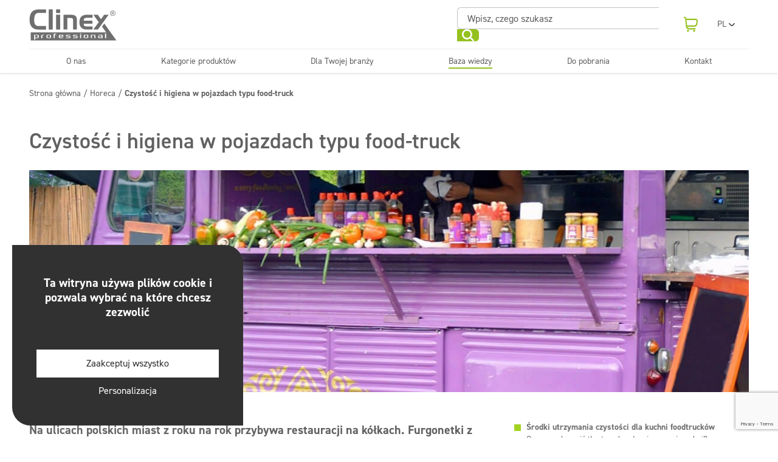

--- FILE ---
content_type: text/html; charset=UTF-8
request_url: https://www.clinex.com.pl/baza-wiedzy/czystosc-i-higiena-w-pojazdach-typu-food-truck/
body_size: 26535
content:
<!doctype html>
<html lang="pl-PL">

<head>
	<meta charset="UTF-8">
	<meta name="viewport" content="width=device-width, initial-scale=1">
	<link rel="icon" type="image/png" href="https://www.clinex.com.pl/wp-content/themes/clinexTheme/favicon-96x96.png" sizes="96x96" />
	<link rel="icon" type="image/svg+xml" href="https://www.clinex.com.pl/wp-content/themes/clinexTheme/favicon.svg" />
	<link rel="shortcut icon" href="https://www.clinex.com.pl/wp-content/themes/clinexTheme/favicon.ico" />
	<link rel="apple-touch-icon" sizes="180x180" href="https://www.clinex.com.pl/wp-content/themes/clinexTheme/apple-touch-icon.png" />
	<link rel="manifest" href="https://www.clinex.com.pl/wp-content/themes/clinexTheme/site.webmanifest" />
<meta name="ahrefs-site-verification" content="739e30f059a900d33ea1882ccd8bfce9bcb75e084949bc489f13f2f03d83d23a">
<meta name="google-site-verification" content="q2HnSiD6cW0oM4mmXudTBsOU9--ZXyoBdwD7cehiyaQ" />
	<title>Czystość i higiena w pojazdach typu food-truck - Clinex</title>
	<meta name='robots' content='index, follow, max-image-preview:large, max-snippet:-1, max-video-preview:-1' />
<link rel="alternate" hreflang="en" href="https://www.clinex.com.pl/en/baza-wiedzy/cleanliness-and-hygiene-in-food-trucks/" />
<link rel="alternate" hreflang="pl" href="https://www.clinex.com.pl/baza-wiedzy/czystosc-i-higiena-w-pojazdach-typu-food-truck/" />
<link rel="alternate" hreflang="uk" href="https://www.clinex.com.pl/uk/baza-wiedzy/%d1%87%d0%b8%d1%81%d1%82%d0%be%d1%82%d0%b0-%d1%82%d0%b0-%d0%b3%d1%96%d0%b3%d1%96%d1%94%d0%bd%d0%b0-%d1%83-%d1%84%d1%83%d0%b4-%d1%82%d1%80%d0%b0%d0%ba%d0%b0%d1%85/" />
<link rel="alternate" hreflang="ro" href="https://www.clinex.com.pl/ro/baza-wiedzy/czystosc-i-higiena-w-pojazdach-typu-food-truck/" />
<link rel="alternate" hreflang="x-default" href="https://www.clinex.com.pl/baza-wiedzy/czystosc-i-higiena-w-pojazdach-typu-food-truck/" />

	<!-- This site is optimized with the Yoast SEO plugin v23.0 - https://yoast.com/wordpress/plugins/seo/ -->
	<meta name="description" content="Niezbędnym wyposażeniem każdego pojazdu typu food truck są urządzenia gastronomiczne: opiekacz do bułek, frytownica, naleśnikarka, blender" />
	<link rel="canonical" href="https://www.clinex.com.pl/baza-wiedzy/czystosc-i-higiena-w-pojazdach-typu-food-truck/" />
	<meta property="og:locale" content="pl_PL" />
	<meta property="og:type" content="article" />
	<meta property="og:title" content="Czystość i higiena w pojazdach typu food-truck - Clinex" />
	<meta property="og:description" content="Niezbędnym wyposażeniem każdego pojazdu typu food truck są urządzenia gastronomiczne: opiekacz do bułek, frytownica, naleśnikarka, blender" />
	<meta property="og:url" content="https://www.clinex.com.pl/baza-wiedzy/czystosc-i-higiena-w-pojazdach-typu-food-truck/" />
	<meta property="og:site_name" content="Clinex" />
	<meta property="article:published_time" content="2019-06-26T09:31:53+00:00" />
	<meta property="article:modified_time" content="2025-08-25T11:43:42+00:00" />
	<meta property="og:image" content="https://www.clinex.com.pl/wp-content/uploads/foodtruck.jpg" />
	<meta property="og:image:width" content="1200" />
	<meta property="og:image:height" content="713" />
	<meta property="og:image:type" content="image/jpeg" />
	<meta name="author" content="elinnert" />
	<meta name="twitter:card" content="summary_large_image" />
	<meta name="twitter:label1" content="Napisane przez" />
	<meta name="twitter:data1" content="elinnert" />
	<meta name="twitter:label2" content="Szacowany czas czytania" />
	<meta name="twitter:data2" content="6 minut" />
	<script type="application/ld+json" class="yoast-schema-graph">{"@context":"https://schema.org","@graph":[{"@type":"Article","@id":"https://www.clinex.com.pl/baza-wiedzy/czystosc-i-higiena-w-pojazdach-typu-food-truck/#article","isPartOf":{"@id":"https://www.clinex.com.pl/baza-wiedzy/czystosc-i-higiena-w-pojazdach-typu-food-truck/"},"author":{"name":"elinnert","@id":"https://www.clinex.com.pl/#/schema/person/f42bc4404cfd26958c095e5c790b3cae"},"headline":"Czystość i higiena w pojazdach typu food-truck","datePublished":"2019-06-26T09:31:53+00:00","dateModified":"2025-08-25T11:43:42+00:00","mainEntityOfPage":{"@id":"https://www.clinex.com.pl/baza-wiedzy/czystosc-i-higiena-w-pojazdach-typu-food-truck/"},"wordCount":995,"publisher":{"@id":"https://www.clinex.com.pl/#organization"},"image":{"@id":"https://www.clinex.com.pl/baza-wiedzy/czystosc-i-higiena-w-pojazdach-typu-food-truck/#primaryimage"},"thumbnailUrl":"https://www.clinex.com.pl/wp-content/uploads/foodtruck.jpg","articleSection":["Horeca"],"inLanguage":"pl-PL"},{"@type":"WebPage","@id":"https://www.clinex.com.pl/baza-wiedzy/czystosc-i-higiena-w-pojazdach-typu-food-truck/","url":"https://www.clinex.com.pl/baza-wiedzy/czystosc-i-higiena-w-pojazdach-typu-food-truck/","name":"Czystość i higiena w pojazdach typu food-truck - Clinex","isPartOf":{"@id":"https://www.clinex.com.pl/#website"},"primaryImageOfPage":{"@id":"https://www.clinex.com.pl/baza-wiedzy/czystosc-i-higiena-w-pojazdach-typu-food-truck/#primaryimage"},"image":{"@id":"https://www.clinex.com.pl/baza-wiedzy/czystosc-i-higiena-w-pojazdach-typu-food-truck/#primaryimage"},"thumbnailUrl":"https://www.clinex.com.pl/wp-content/uploads/foodtruck.jpg","datePublished":"2019-06-26T09:31:53+00:00","dateModified":"2025-08-25T11:43:42+00:00","description":"Niezbędnym wyposażeniem każdego pojazdu typu food truck są urządzenia gastronomiczne: opiekacz do bułek, frytownica, naleśnikarka, blender","breadcrumb":{"@id":"https://www.clinex.com.pl/baza-wiedzy/czystosc-i-higiena-w-pojazdach-typu-food-truck/#breadcrumb"},"inLanguage":"pl-PL","potentialAction":[{"@type":"ReadAction","target":["https://www.clinex.com.pl/baza-wiedzy/czystosc-i-higiena-w-pojazdach-typu-food-truck/"]}]},{"@type":"ImageObject","inLanguage":"pl-PL","@id":"https://www.clinex.com.pl/baza-wiedzy/czystosc-i-higiena-w-pojazdach-typu-food-truck/#primaryimage","url":"https://www.clinex.com.pl/wp-content/uploads/foodtruck.jpg","contentUrl":"https://www.clinex.com.pl/wp-content/uploads/foodtruck.jpg","width":1200,"height":713,"caption":"(zdj. flickr)"},{"@type":"BreadcrumbList","@id":"https://www.clinex.com.pl/baza-wiedzy/czystosc-i-higiena-w-pojazdach-typu-food-truck/#breadcrumb","itemListElement":[{"@type":"ListItem","position":1,"name":"Strona główna","item":"https://www.clinex.com.pl/"},{"@type":"ListItem","position":2,"name":"Baza wiedzy","item":"https://www.clinex.com.pl/baza-wiedzy/"},{"@type":"ListItem","position":3,"name":"Czystość i higiena w pojazdach typu food-truck"}]},{"@type":"WebSite","@id":"https://www.clinex.com.pl/#website","url":"https://www.clinex.com.pl/","name":"Clinex","description":"","publisher":{"@id":"https://www.clinex.com.pl/#organization"},"potentialAction":[{"@type":"SearchAction","target":{"@type":"EntryPoint","urlTemplate":"https://www.clinex.com.pl/?s={search_term_string}"},"query-input":"required name=search_term_string"}],"inLanguage":"pl-PL"},{"@type":"Organization","@id":"https://www.clinex.com.pl/#organization","name":"Clinex","url":"https://www.clinex.com.pl/","logo":{"@type":"ImageObject","inLanguage":"pl-PL","@id":"https://www.clinex.com.pl/#/schema/logo/image/","url":"https://www.clinex.com.pl/wp-content/uploads/2024/04/logotyp.svg","contentUrl":"https://www.clinex.com.pl/wp-content/uploads/2024/04/logotyp.svg","width":1,"height":1,"caption":"Clinex"},"image":{"@id":"https://www.clinex.com.pl/#/schema/logo/image/"}},{"@type":"Person","@id":"https://www.clinex.com.pl/#/schema/person/f42bc4404cfd26958c095e5c790b3cae","name":"elinnert","image":{"@type":"ImageObject","inLanguage":"pl-PL","@id":"https://www.clinex.com.pl/#/schema/person/image/","url":"https://secure.gravatar.com/avatar/cf38699eb48a72f570db95d6069b4815?s=96&d=mm&r=g","contentUrl":"https://secure.gravatar.com/avatar/cf38699eb48a72f570db95d6069b4815?s=96&d=mm&r=g","caption":"elinnert"}}]}</script>
	<!-- / Yoast SEO plugin. -->


<link rel='stylesheet' id='wp-block-library-css' href='https://www.clinex.com.pl/wp-includes/css/dist/block-library/style.min.css?ver=6.5.4' type='text/css' media='all' />
<style id='wp-block-library-theme-inline-css' type='text/css'>
.wp-block-audio figcaption{color:#555;font-size:13px;text-align:center}.is-dark-theme .wp-block-audio figcaption{color:#ffffffa6}.wp-block-audio{margin:0 0 1em}.wp-block-code{border:1px solid #ccc;border-radius:4px;font-family:Menlo,Consolas,monaco,monospace;padding:.8em 1em}.wp-block-embed figcaption{color:#555;font-size:13px;text-align:center}.is-dark-theme .wp-block-embed figcaption{color:#ffffffa6}.wp-block-embed{margin:0 0 1em}.blocks-gallery-caption{color:#555;font-size:13px;text-align:center}.is-dark-theme .blocks-gallery-caption{color:#ffffffa6}.wp-block-image figcaption{color:#555;font-size:13px;text-align:center}.is-dark-theme .wp-block-image figcaption{color:#ffffffa6}.wp-block-image{margin:0 0 1em}.wp-block-pullquote{border-bottom:4px solid;border-top:4px solid;color:currentColor;margin-bottom:1.75em}.wp-block-pullquote cite,.wp-block-pullquote footer,.wp-block-pullquote__citation{color:currentColor;font-size:.8125em;font-style:normal;text-transform:uppercase}.wp-block-quote{border-left:.25em solid;margin:0 0 1.75em;padding-left:1em}.wp-block-quote cite,.wp-block-quote footer{color:currentColor;font-size:.8125em;font-style:normal;position:relative}.wp-block-quote.has-text-align-right{border-left:none;border-right:.25em solid;padding-left:0;padding-right:1em}.wp-block-quote.has-text-align-center{border:none;padding-left:0}.wp-block-quote.is-large,.wp-block-quote.is-style-large,.wp-block-quote.is-style-plain{border:none}.wp-block-search .wp-block-search__label{font-weight:700}.wp-block-search__button{border:1px solid #ccc;padding:.375em .625em}:where(.wp-block-group.has-background){padding:1.25em 2.375em}.wp-block-separator.has-css-opacity{opacity:.4}.wp-block-separator{border:none;border-bottom:2px solid;margin-left:auto;margin-right:auto}.wp-block-separator.has-alpha-channel-opacity{opacity:1}.wp-block-separator:not(.is-style-wide):not(.is-style-dots){width:100px}.wp-block-separator.has-background:not(.is-style-dots){border-bottom:none;height:1px}.wp-block-separator.has-background:not(.is-style-wide):not(.is-style-dots){height:2px}.wp-block-table{margin:0 0 1em}.wp-block-table td,.wp-block-table th{word-break:normal}.wp-block-table figcaption{color:#555;font-size:13px;text-align:center}.is-dark-theme .wp-block-table figcaption{color:#ffffffa6}.wp-block-video figcaption{color:#555;font-size:13px;text-align:center}.is-dark-theme .wp-block-video figcaption{color:#ffffffa6}.wp-block-video{margin:0 0 1em}.wp-block-template-part.has-background{margin-bottom:0;margin-top:0;padding:1.25em 2.375em}
</style>
<style id='global-styles-inline-css' type='text/css'>
body{--wp--preset--color--black: #000000;--wp--preset--color--cyan-bluish-gray: #abb8c3;--wp--preset--color--white: #ffffff;--wp--preset--color--pale-pink: #f78da7;--wp--preset--color--vivid-red: #cf2e2e;--wp--preset--color--luminous-vivid-orange: #ff6900;--wp--preset--color--luminous-vivid-amber: #fcb900;--wp--preset--color--light-green-cyan: #7bdcb5;--wp--preset--color--vivid-green-cyan: #00d084;--wp--preset--color--pale-cyan-blue: #8ed1fc;--wp--preset--color--vivid-cyan-blue: #0693e3;--wp--preset--color--vivid-purple: #9b51e0;--wp--preset--gradient--vivid-cyan-blue-to-vivid-purple: linear-gradient(135deg,rgba(6,147,227,1) 0%,rgb(155,81,224) 100%);--wp--preset--gradient--light-green-cyan-to-vivid-green-cyan: linear-gradient(135deg,rgb(122,220,180) 0%,rgb(0,208,130) 100%);--wp--preset--gradient--luminous-vivid-amber-to-luminous-vivid-orange: linear-gradient(135deg,rgba(252,185,0,1) 0%,rgba(255,105,0,1) 100%);--wp--preset--gradient--luminous-vivid-orange-to-vivid-red: linear-gradient(135deg,rgba(255,105,0,1) 0%,rgb(207,46,46) 100%);--wp--preset--gradient--very-light-gray-to-cyan-bluish-gray: linear-gradient(135deg,rgb(238,238,238) 0%,rgb(169,184,195) 100%);--wp--preset--gradient--cool-to-warm-spectrum: linear-gradient(135deg,rgb(74,234,220) 0%,rgb(151,120,209) 20%,rgb(207,42,186) 40%,rgb(238,44,130) 60%,rgb(251,105,98) 80%,rgb(254,248,76) 100%);--wp--preset--gradient--blush-light-purple: linear-gradient(135deg,rgb(255,206,236) 0%,rgb(152,150,240) 100%);--wp--preset--gradient--blush-bordeaux: linear-gradient(135deg,rgb(254,205,165) 0%,rgb(254,45,45) 50%,rgb(107,0,62) 100%);--wp--preset--gradient--luminous-dusk: linear-gradient(135deg,rgb(255,203,112) 0%,rgb(199,81,192) 50%,rgb(65,88,208) 100%);--wp--preset--gradient--pale-ocean: linear-gradient(135deg,rgb(255,245,203) 0%,rgb(182,227,212) 50%,rgb(51,167,181) 100%);--wp--preset--gradient--electric-grass: linear-gradient(135deg,rgb(202,248,128) 0%,rgb(113,206,126) 100%);--wp--preset--gradient--midnight: linear-gradient(135deg,rgb(2,3,129) 0%,rgb(40,116,252) 100%);--wp--preset--font-size--small: 13px;--wp--preset--font-size--medium: 20px;--wp--preset--font-size--large: 36px;--wp--preset--font-size--x-large: 42px;--wp--preset--spacing--20: 0.44rem;--wp--preset--spacing--30: 0.67rem;--wp--preset--spacing--40: 1rem;--wp--preset--spacing--50: 1.5rem;--wp--preset--spacing--60: 2.25rem;--wp--preset--spacing--70: 3.38rem;--wp--preset--spacing--80: 5.06rem;--wp--preset--shadow--natural: 6px 6px 9px rgba(0, 0, 0, 0.2);--wp--preset--shadow--deep: 12px 12px 50px rgba(0, 0, 0, 0.4);--wp--preset--shadow--sharp: 6px 6px 0px rgba(0, 0, 0, 0.2);--wp--preset--shadow--outlined: 6px 6px 0px -3px rgba(255, 255, 255, 1), 6px 6px rgba(0, 0, 0, 1);--wp--preset--shadow--crisp: 6px 6px 0px rgba(0, 0, 0, 1);}body { margin: 0;--wp--style--global--content-size: 1024px;--wp--style--global--wide-size: 1200px; }.wp-site-blocks { padding-top: var(--wp--style--root--padding-top); padding-bottom: var(--wp--style--root--padding-bottom); }.has-global-padding { padding-right: var(--wp--style--root--padding-right); padding-left: var(--wp--style--root--padding-left); }.has-global-padding :where(.has-global-padding:not(.wp-block-block)) { padding-right: 0; padding-left: 0; }.has-global-padding > .alignfull { margin-right: calc(var(--wp--style--root--padding-right) * -1); margin-left: calc(var(--wp--style--root--padding-left) * -1); }.has-global-padding :where(.has-global-padding:not(.wp-block-block)) > .alignfull { margin-right: 0; margin-left: 0; }.has-global-padding > .alignfull:where(:not(.has-global-padding):not(.is-layout-flex):not(.is-layout-grid)) > :where([class*="wp-block-"]:not(.alignfull):not([class*="__"]),p,h1,h2,h3,h4,h5,h6,ul,ol) { padding-right: var(--wp--style--root--padding-right); padding-left: var(--wp--style--root--padding-left); }.has-global-padding :where(.has-global-padding) > .alignfull:where(:not(.has-global-padding)) > :where([class*="wp-block-"]:not(.alignfull):not([class*="__"]),p,h1,h2,h3,h4,h5,h6,ul,ol) { padding-right: 0; padding-left: 0; }.wp-site-blocks > .alignleft { float: left; margin-right: 2em; }.wp-site-blocks > .alignright { float: right; margin-left: 2em; }.wp-site-blocks > .aligncenter { justify-content: center; margin-left: auto; margin-right: auto; }:where(.is-layout-flex){gap: 0.5em;}:where(.is-layout-grid){gap: 0.5em;}body .is-layout-flow > .alignleft{float: left;margin-inline-start: 0;margin-inline-end: 2em;}body .is-layout-flow > .alignright{float: right;margin-inline-start: 2em;margin-inline-end: 0;}body .is-layout-flow > .aligncenter{margin-left: auto !important;margin-right: auto !important;}body .is-layout-constrained > .alignleft{float: left;margin-inline-start: 0;margin-inline-end: 2em;}body .is-layout-constrained > .alignright{float: right;margin-inline-start: 2em;margin-inline-end: 0;}body .is-layout-constrained > .aligncenter{margin-left: auto !important;margin-right: auto !important;}body .is-layout-constrained > :where(:not(.alignleft):not(.alignright):not(.alignfull)){max-width: var(--wp--style--global--content-size);margin-left: auto !important;margin-right: auto !important;}body .is-layout-constrained > .alignwide{max-width: var(--wp--style--global--wide-size);}body .is-layout-flex{display: flex;}body .is-layout-flex{flex-wrap: wrap;align-items: center;}body .is-layout-flex > *{margin: 0;}body .is-layout-grid{display: grid;}body .is-layout-grid > *{margin: 0;}body{--wp--style--root--padding-top: 0px;--wp--style--root--padding-right: 0px;--wp--style--root--padding-bottom: 0px;--wp--style--root--padding-left: 0px;}a:where(:not(.wp-element-button)){text-decoration: underline;}.wp-element-button, .wp-block-button__link{background-color: #32373c;border-width: 0;color: #fff;font-family: inherit;font-size: inherit;line-height: inherit;padding: calc(0.667em + 2px) calc(1.333em + 2px);text-decoration: none;}.has-black-color{color: var(--wp--preset--color--black) !important;}.has-cyan-bluish-gray-color{color: var(--wp--preset--color--cyan-bluish-gray) !important;}.has-white-color{color: var(--wp--preset--color--white) !important;}.has-pale-pink-color{color: var(--wp--preset--color--pale-pink) !important;}.has-vivid-red-color{color: var(--wp--preset--color--vivid-red) !important;}.has-luminous-vivid-orange-color{color: var(--wp--preset--color--luminous-vivid-orange) !important;}.has-luminous-vivid-amber-color{color: var(--wp--preset--color--luminous-vivid-amber) !important;}.has-light-green-cyan-color{color: var(--wp--preset--color--light-green-cyan) !important;}.has-vivid-green-cyan-color{color: var(--wp--preset--color--vivid-green-cyan) !important;}.has-pale-cyan-blue-color{color: var(--wp--preset--color--pale-cyan-blue) !important;}.has-vivid-cyan-blue-color{color: var(--wp--preset--color--vivid-cyan-blue) !important;}.has-vivid-purple-color{color: var(--wp--preset--color--vivid-purple) !important;}.has-black-background-color{background-color: var(--wp--preset--color--black) !important;}.has-cyan-bluish-gray-background-color{background-color: var(--wp--preset--color--cyan-bluish-gray) !important;}.has-white-background-color{background-color: var(--wp--preset--color--white) !important;}.has-pale-pink-background-color{background-color: var(--wp--preset--color--pale-pink) !important;}.has-vivid-red-background-color{background-color: var(--wp--preset--color--vivid-red) !important;}.has-luminous-vivid-orange-background-color{background-color: var(--wp--preset--color--luminous-vivid-orange) !important;}.has-luminous-vivid-amber-background-color{background-color: var(--wp--preset--color--luminous-vivid-amber) !important;}.has-light-green-cyan-background-color{background-color: var(--wp--preset--color--light-green-cyan) !important;}.has-vivid-green-cyan-background-color{background-color: var(--wp--preset--color--vivid-green-cyan) !important;}.has-pale-cyan-blue-background-color{background-color: var(--wp--preset--color--pale-cyan-blue) !important;}.has-vivid-cyan-blue-background-color{background-color: var(--wp--preset--color--vivid-cyan-blue) !important;}.has-vivid-purple-background-color{background-color: var(--wp--preset--color--vivid-purple) !important;}.has-black-border-color{border-color: var(--wp--preset--color--black) !important;}.has-cyan-bluish-gray-border-color{border-color: var(--wp--preset--color--cyan-bluish-gray) !important;}.has-white-border-color{border-color: var(--wp--preset--color--white) !important;}.has-pale-pink-border-color{border-color: var(--wp--preset--color--pale-pink) !important;}.has-vivid-red-border-color{border-color: var(--wp--preset--color--vivid-red) !important;}.has-luminous-vivid-orange-border-color{border-color: var(--wp--preset--color--luminous-vivid-orange) !important;}.has-luminous-vivid-amber-border-color{border-color: var(--wp--preset--color--luminous-vivid-amber) !important;}.has-light-green-cyan-border-color{border-color: var(--wp--preset--color--light-green-cyan) !important;}.has-vivid-green-cyan-border-color{border-color: var(--wp--preset--color--vivid-green-cyan) !important;}.has-pale-cyan-blue-border-color{border-color: var(--wp--preset--color--pale-cyan-blue) !important;}.has-vivid-cyan-blue-border-color{border-color: var(--wp--preset--color--vivid-cyan-blue) !important;}.has-vivid-purple-border-color{border-color: var(--wp--preset--color--vivid-purple) !important;}.has-vivid-cyan-blue-to-vivid-purple-gradient-background{background: var(--wp--preset--gradient--vivid-cyan-blue-to-vivid-purple) !important;}.has-light-green-cyan-to-vivid-green-cyan-gradient-background{background: var(--wp--preset--gradient--light-green-cyan-to-vivid-green-cyan) !important;}.has-luminous-vivid-amber-to-luminous-vivid-orange-gradient-background{background: var(--wp--preset--gradient--luminous-vivid-amber-to-luminous-vivid-orange) !important;}.has-luminous-vivid-orange-to-vivid-red-gradient-background{background: var(--wp--preset--gradient--luminous-vivid-orange-to-vivid-red) !important;}.has-very-light-gray-to-cyan-bluish-gray-gradient-background{background: var(--wp--preset--gradient--very-light-gray-to-cyan-bluish-gray) !important;}.has-cool-to-warm-spectrum-gradient-background{background: var(--wp--preset--gradient--cool-to-warm-spectrum) !important;}.has-blush-light-purple-gradient-background{background: var(--wp--preset--gradient--blush-light-purple) !important;}.has-blush-bordeaux-gradient-background{background: var(--wp--preset--gradient--blush-bordeaux) !important;}.has-luminous-dusk-gradient-background{background: var(--wp--preset--gradient--luminous-dusk) !important;}.has-pale-ocean-gradient-background{background: var(--wp--preset--gradient--pale-ocean) !important;}.has-electric-grass-gradient-background{background: var(--wp--preset--gradient--electric-grass) !important;}.has-midnight-gradient-background{background: var(--wp--preset--gradient--midnight) !important;}.has-small-font-size{font-size: var(--wp--preset--font-size--small) !important;}.has-medium-font-size{font-size: var(--wp--preset--font-size--medium) !important;}.has-large-font-size{font-size: var(--wp--preset--font-size--large) !important;}.has-x-large-font-size{font-size: var(--wp--preset--font-size--x-large) !important;}
.wp-block-navigation a:where(:not(.wp-element-button)){color: inherit;}
:where(.wp-block-post-template.is-layout-flex){gap: 1.25em;}:where(.wp-block-post-template.is-layout-grid){gap: 1.25em;}
:where(.wp-block-columns.is-layout-flex){gap: 2em;}:where(.wp-block-columns.is-layout-grid){gap: 2em;}
.wp-block-pullquote{font-size: 1.5em;line-height: 1.6;}
</style>
<link rel='stylesheet' id='wpml-blocks-css' href='https://www.clinex.com.pl/wp-content/plugins/sitepress-multilingual-cms/dist/css/blocks/styles.css?ver=4.6.11' type='text/css' media='all' />
<link rel='stylesheet' id='contact-form-7-css' href='https://www.clinex.com.pl/wp-content/plugins/contact-form-7/includes/css/styles.css?ver=5.9.6' type='text/css' media='all' />
<link rel='stylesheet' id='algolia-autocomplete-css' href='https://www.clinex.com.pl/wp-content/plugins/wp-search-with-algolia/css/algolia-autocomplete.css?ver=2.10.3' type='text/css' media='all' />
<link rel='stylesheet' id='font-css' href='https://www.clinex.com.pl/wp-content/themes/clinexTheme/src/fonts/din-2014.css?ver=all' type='text/css' media='all' />
<link rel='stylesheet' id='splide-css' href='https://www.clinex.com.pl/wp-content/themes/clinexTheme/src/css/splide-core.min.css?ver=1768985651' type='text/css' media='all' />
<link rel='stylesheet' id='glightbox-css' href='https://www.clinex.com.pl/wp-content/themes/clinexTheme/src/css/glightbox.min.css?ver=1768985651' type='text/css' media='all' />
<link rel='stylesheet' id='main-css' href='https://www.clinex.com.pl/wp-content/themes/clinexTheme/public/css/app.css?ver=1768985651' type='text/css' media='all' />
<script type="text/javascript" id="wpml-cookie-js-extra">
/* <![CDATA[ */
var wpml_cookies = {"wp-wpml_current_language":{"value":"pl","expires":1,"path":"\/"}};
var wpml_cookies = {"wp-wpml_current_language":{"value":"pl","expires":1,"path":"\/"}};
/* ]]> */
</script>
<script type="text/javascript" src="https://www.clinex.com.pl/wp-content/plugins/sitepress-multilingual-cms/res/js/cookies/language-cookie.js?ver=4.6.11" id="wpml-cookie-js" defer="defer" data-wp-strategy="defer"></script>
<script type="text/javascript" src="https://www.clinex.com.pl/wp-content/plugins/sitepress-multilingual-cms/templates/language-switchers/legacy-dropdown/script.min.js?ver=1" id="wpml-legacy-dropdown-0-js"></script>
<script type="text/javascript" src="https://www.clinex.com.pl/wp-includes/js/jquery/jquery.min.js?ver=3.7.1" id="jquery-core-js"></script>
<script type="text/javascript" src="https://www.clinex.com.pl/wp-includes/js/jquery/jquery-migrate.min.js?ver=3.4.1" id="jquery-migrate-js"></script>
<link rel='shortlink' href='https://www.clinex.com.pl/?p=467' />
		<style>
			.algolia-search-highlight {
				background-color: #fffbcc;
				border-radius: 2px;
				font-style: normal;
			}
		</style>
		    <style>
        .safety-pictogram{
  display:inline-block !important   ;
  transform: rotate(-45deg);
  transform-origin: 50% 50%;
  margin-top: 16px;
  margin-left:32px
}
        </style>
</head>


<body class="post-template-default single single-post postid-467 single-format-standard font-din pt-14 antialiased lg:pt-[120px]" itemscope itemtype="http://schema.org/WebPage">
		<header class="fixed top-0 left-0 w-full bg-white z-50 drop-shadow" itemscope itemtype="http://schema.org/WPHeader" data-clarity-region="header">
		<div class="container flex items-center justify-between transition-all h-14 lg:h-20">
			<a href="https://www.clinex.com.pl" class="logo [&_svg]:w-20 [&_svg]:lg:w-36 [&_svg]:transition-all mr-14 text-gray" aria-label="Clinex Logo">
				<svg version="1.2" xmlns="http://www.w3.org/2000/svg" viewBox="0 0 380 137" width="380" height="137">
	<style>
		.s0 { fill: #706f6f } 
	</style>
	<path class="s0" d="m43.2 17.4h30v-15h-30.4c-9.3 0-17 1.6-23.1 4.9-6.1 3.3-10.5 8.3-13.5 15-3 6.7-4.4 15.2-4.4 25.5 0 7.9 1.1 14.7 3.3 20.5 2.2 5.7 5.5 10.4 10 14 2.8 2.2 5.6 3.9 8.5 5 2.8 1.1 5.8 1.8 8.8 2.2 3.1 0.3 6.3 0.5 9.8 0.5h30.9v-15.3h-30c-3.8 0-7.1-0.4-9.8-1.3-2.7-0.9-4.9-2.4-6.6-4.4-1.7-2-2.9-4.7-3.7-8.1-0.8-3.4-1.2-7.5-1.2-12.4q0-10.8 2.1-17.7c1.4-4.6 3.7-8 6.9-10.1 3.1-2.2 7.2-3.3 12.4-3.2"/>
	<path fill-rule="evenodd" class="s0" d="m84.8 2.3h17.6v87.6h-17.6z"/>
	<path fill-rule="evenodd" class="s0" d="m116.8 25.5h17.7v64.4h-17.7z"/>
	<path fill-rule="evenodd" class="s0" d="m116.8 2.3h17.7v16h-17.7z"/>
	<path class="s0" d="m149 25.5v64.4h16.8v-50.2h13.6c2.4 0 4.3 0.2 5.8 0.5 1.5 0.4 2.6 1 3.4 1.9 0.8 0.9 1.3 2 1.6 3.5 0.3 1.5 0.4 3.3 0.4 5.6v38.7h16.8v-40.8c0-5.7-0.9-10.2-2.7-13.7-1.8-3.5-4.7-6-8.6-7.5-3.9-1.6-9-2.3-15.3-2.3h-31.7z"/>
	<path class="s0" d="m250.2 89.9h24.6v-13.4h-22.4c-2.7 0-5-0.1-7-0.4-1.9-0.3-3.5-0.8-4.8-1.6-1.2-0.8-2.2-2-2.8-3.6-0.6-1.6-1-3.7-1.1-6.4h38v-13.4h-38c0-2.5 0.4-4.6 1.1-6.2 0.6-1.6 1.6-2.8 2.9-3.7 1.3-0.9 2.9-1.4 4.8-1.8 2-0.3 4.3-0.5 7-0.4h22.3v-13.4h-24.6c-10.6 0-18.6 2.8-24 8.2q-8.1 8.25-8.1 24 0 15.9 8.1 24 8.1 8.1 24 8.1z"/>
	<path fill-rule="evenodd" class="s0" d="m311.7 71.3l33.5-45.8h-19.4l-14.1 19.5-13.7-19.5h-19.5l23.7 32.3-23.7 32.1h19.7l13.5-18.6"/>
	<path class="s0" d="m363.2 7.5q2.85 0 5.7 1.5c1.8 1 3.3 2.4 4.3 4.3 1 1.9 1.5 3.8 1.5 5.8 0 2-0.5 3.9-1.5 5.8-1 1.9-2.4 3.3-4.3 4.3-1.8 1-3.8 1.5-5.8 1.5-2 0-3.9-0.5-5.8-1.5-1.8-1-3.3-2.5-4.3-4.3-1-1.9-1.5-3.8-1.5-5.8 0-2 0.5-4 1.6-5.8 1-1.9 2.5-3.3 4.3-4.3q2.7-1.5 5.7-1.5m0.1 1.9c-1.6 0-3.2 0.4-4.7 1.3q-2.25 1.2-3.6 3.6c-0.9 1.6-1.3 3.2-1.3 4.9 0 1.7 0.4 3.3 1.3 4.8 0.9 1.5 2 2.7 3.6 3.6 1.5 0.9 3.1 1.3 4.8 1.3 1.7 0 3.3-0.4 4.8-1.3q2.25-1.35 3.6-3.6c0.9-1.5 1.3-3.1 1.3-4.8 0-1.7-0.4-3.3-1.3-4.9q-1.35-2.4-3.6-3.6c-1.5-0.8-3.1-1.3-4.7-1.3m-5.3 16.2v-12.5h4.3c1.5 0 2.5 0.1 3.2 0.3 0.7 0.2 1.2 0.6 1.6 1.2q0.6 0.9 0.6 1.8c0 0.6-0.3 1.7-1 2.4-0.6 0.7-1.5 1.1-2.6 1.1 0.4 0.2 0.8 0.4 1.1 0.7 0.5 0.5 1.1 1.3 1.8 2.5l1.5 2.5h-2.5l-1.1-2c-0.9-1.6-1.6-2.5-2.1-2.9-0.4-0.3-0.9-0.4-1.6-0.4h-1.2v5.3zm2-7.1h2.4c1.2 0 2-0.2 2.4-0.5 0.4-0.3 0.6-0.8 0.6-1.4 0-0.6-0.1-0.7-0.3-1-0.2-0.3-0.5-0.5-0.8-0.7-0.4-0.2-1-0.2-2-0.2h-2.3z"/>
	<g>
		<path class="s0" d="m88.4 115h-6.9c-0.9 0-1.7 0-1.7 0.9v7.9c0 0.9 0.9 0.9 1.7 0.9h6.9c0.9 0 1.7 0 1.7-0.9v-7.9c0-0.9-0.9-0.9-1.7-0.9z"/>
		<path class="s0" d="m250.3 115h-6.9c-0.9 0-1.7 0-1.7 0.9v7.9c0 0.9 0.9 0.9 1.7 0.9h6.9c0.9 0 1.7 0 1.7-0.9v-7.9c0-0.9-0.9-0.9-1.7-0.9z"/>
		<path class="s0" d="m303.5 121.1v2.6c0 0.9 0.9 0.9 1.7 0.9h8.6v-4.4h-8.6c-0.9 0-1.7 0-1.7 0.9z"/>
		<path class="s0" d="m141.9 115h-6.9c-0.9 0-1.7 0-1.7 0.9v2.2h10.3v-2.2c0-0.9-0.9-0.9-1.7-0.9z"/>
		<path class="s0" d="m326.1 63.8l-9.7 13.4 17.9 25.2h-327.4v34.4h371.5l-52.3-73.1zm-284.7 59.7c0 3.4-3.4 3.4-6.9 3.4h-8.2v6.6h-4.8v-20.7h13c3.4 0 6.9 0 6.9 3.4zm22.6-8.5h-5.1c-0.9 0-1.7 0-1.7 0.9v11h-4.8v-10.7c0-3.4 3.4-3.4 6.9-3.4h4.8v2.2zm30.9 8.5c0 3.4-3.4 3.4-6.9 3.4h-6.2c-3.4 0-6.9 0-6.9-3.4v-7.3c0-3.4 3.4-3.4 6.9-3.4h6.2c3.4 0 6.9 0 6.9 3.4zm22.6-13.8h-5.1c-0.9 0-1.7 0-1.7 0.9v2.2h6.9v2.2h-6.9v11.9h-4.8v-16c0-3.4 3.4-3.4 6.9-3.4h4.8v2.2zm30.9 10.6h-15.1v3.5c0 0.9 0.9 0.9 1.7 0.9h12.7v2.2h-12.3c-3.4 0-6.9 0-6.9-3.4v-7.3c0-3.4 3.4-3.4 6.9-3.4h6.2c3.4 0 6.9 0 6.9 3.4v4.1zm30.9 3.2c0 3.4-3.4 3.4-6.9 3.4h-13v-2.2h13.4c0.9 0 1.7 0 1.7-0.9v-2.6c0-0.9-0.9-0.9-1.7-0.9h-6.5c-3.4 0-6.9 0-6.9-3.4v-0.7c0-3.4 3.4-3.4 6.9-3.4h11.7v2.2h-12c-0.9 0-1.7 0-1.7 0.9v1.3c0 0.9 0.9 0.9 1.7 0.9h6.5c3.4 0 6.9 0 6.9 3.4v2.1zm30.9 0c0 3.4-3.4 3.4-6.9 3.4h-13v-2.2h13.4c0.9 0 1.7 0 1.7-0.9v-2.6c0-0.9-0.9-0.9-1.7-0.9h-6.5c-3.4 0-6.9 0-6.9-3.4v-0.7c0-3.4 3.4-3.4 6.9-3.4h11.7v2.2h-12c-0.9 0-1.7 0-1.7 0.9v1.3c0 0.9 0.9 0.9 1.7 0.9h6.5c3.4 0 6.9 0 6.9 3.4v2.1zm15.7 3.4h-4.8v-14.1h4.8zm0-16.5h-4.8v-2.9h4.8zm30.9 13.1c0 3.4-3.4 3.4-6.9 3.4h-6.2c-3.4 0-6.9 0-6.9-3.4v-7.3c0-3.4 3.4-3.4 6.9-3.4h6.2c3.4 0 6.9 0 6.9 3.4zm30.9 3.4h-4.8v-11c0-0.9-0.9-0.9-1.7-0.9h-8.6v11.9h-4.8v-14.1h13c3.4 0 6.9 0 6.9 3.4zm30.9 0h-13c-3.4 0-6.9 0-6.9-3.4v-2.1c0-3.4 3.4-3.4 6.9-3.4h8.2v-2.2c0-0.9-0.9-0.9-1.7-0.9h-12v-2.2h11.7c3.4 0 6.9 0 6.9 3.4v10.7zm15.7 0h-4.8v-19.4h4.8z"/>
		<path class="s0" d="m34.9 115h-8.6v9.7h8.6c0.9 0 1.7 0 1.7-0.9v-7.9c0-0.9-0.9-0.9-1.7-0.9z"/>
	</g>
</svg>			</a>

			<form role="search" method="get" action="https://www.clinex.com.pl/" class="hidden grow lg:flex justify-end">
				<fieldset class="w-2/3 max-w-[332px] flex relative">
				<input class="w-full h-9 px-4 border-y border-l border-gray-300 rounded-l-md outline-none focus:border-gray-400 placeholder:text-gray-700" type="text" placeholder="Wpisz, czego szukasz" name="s" id="s" />
					<button type="submit" class="bg-green text-white rounded-r-md px-2" title="Szukaj">
						<svg xmlns="http://www.w3.org/2000/svg" width="20.011" height="19.932" viewBox="0 0 20.011 19.932">
  <path id="search" d="M18.669,17.555l-4.7-4.7a7.89,7.89,0,1,0-1.114,1.114l4.7,4.7a.788.788,0,1,0,1.114-1.114Zm-10.8-3.382a6.3,6.3,0,1,1,6.3-6.3,6.3,6.3,0,0,1-6.3,6.3Z" transform="translate(0.532 0.532)" fill="currentColor" stroke="currentColor" stroke-width="1"/>
</svg>
					</button>
				</fieldset>
			</form>

			<div class="flex justify-end items-center grow pr-5 lg:hidden">
				<button aria-label="Przycisk szukaj" id="mobile-search-btn" type="button" class="w-5 h-5 text-green" title="Szukaj">
					<svg xmlns="http://www.w3.org/2000/svg" width="20.011" height="19.932" viewBox="0 0 20.011 19.932">
  <path id="search" d="M18.669,17.555l-4.7-4.7a7.89,7.89,0,1,0-1.114,1.114l4.7,4.7a.788.788,0,1,0,1.114-1.114Zm-10.8-3.382a6.3,6.3,0,1,1,6.3-6.3,6.3,6.3,0,0,1-6.3,6.3Z" transform="translate(0.532 0.532)" fill="currentColor" stroke="currentColor" stroke-width="1"/>
</svg>
				</button>
			</div>
										<div class="pr-5 lg:pr-0 lg:pl-8">
					<a href="https://clinex.sklep.pl/" target="_blank" rel="noopener noreferrer" class="flex items-center justify-center w-5 h-5 lg:w-10 lg:h-10 rounded-full hover:lg:bg-gray-200 transition-colors" aria-label="Koszyk">
						<svg id="Component_85_9" data-name="Component 85 – 9" xmlns="http://www.w3.org/2000/svg" width="23" height="25.382" viewBox="0 0 24 25.382">
  <path id="Path_842" data-name="Path 842" d="M23.284,4.556a2.974,2.974,0,0,0-2.361-1.2H4.349L4.306,2.96A3.183,3.183,0,0,0,1.253,0H1.025A1.074,1.074,0,0,0,0,1.118,1.074,1.074,0,0,0,1.025,2.235h.228a1.061,1.061,0,0,1,1.018.987L3.681,16.3a5.306,5.306,0,0,0,5.091,4.936H19.478a1.122,1.122,0,0,0,0-2.235H8.772a3.105,3.105,0,0,1-2.891-2.235H18.1a5.27,5.27,0,0,0,5.045-4.6l.8-4.865a3.567,3.567,0,0,0-.666-2.745ZM21.938,6.9l-.806,4.866A3.161,3.161,0,0,1,18.1,14.528H5.555l-.965-8.94H20.923a.993.993,0,0,1,.791.4A1.191,1.191,0,0,1,21.938,6.9Z" fill="#95c11f"/>
  <ellipse id="Ellipse_45" data-name="Ellipse 45" cx="1.746" cy="1.746" rx="1.746" ry="1.746" transform="translate(5.434 21.889)" fill="#95c11f"/>
  <ellipse id="Ellipse_55" data-name="Ellipse 55" cx="1.746" cy="1.746" rx="1.746" ry="1.746" transform="translate(16.074 21.889)" fill="#95c11f"/>
</svg>
					</a>
				</div>
			
            <div class="mx-4 block z-50">
                
<div
	 class="wpml-ls-statics-shortcode_actions wpml-ls wpml-ls-legacy-dropdown js-wpml-ls-legacy-dropdown">
	<ul>

		<li tabindex="0" class="wpml-ls-slot-shortcode_actions wpml-ls-item wpml-ls-item-pl wpml-ls-current-language wpml-ls-item-legacy-dropdown">
			<a href="#" class="js-wpml-ls-item-toggle wpml-ls-item-toggle">
                <span class="wpml-ls-native">PL</span></a>

			<ul class="wpml-ls-sub-menu">
				
					<li class="wpml-ls-slot-shortcode_actions wpml-ls-item wpml-ls-item-en wpml-ls-first-item">
						<a href="https://www.clinex.com.pl/en/baza-wiedzy/cleanliness-and-hygiene-in-food-trucks/" class="wpml-ls-link">
                            <span class="wpml-ls-display">EN</span></a>
					</li>

				
					<li class="wpml-ls-slot-shortcode_actions wpml-ls-item wpml-ls-item-uk">
						<a href="https://www.clinex.com.pl/uk/baza-wiedzy/%d1%87%d0%b8%d1%81%d1%82%d0%be%d1%82%d0%b0-%d1%82%d0%b0-%d0%b3%d1%96%d0%b3%d1%96%d1%94%d0%bd%d0%b0-%d1%83-%d1%84%d1%83%d0%b4-%d1%82%d1%80%d0%b0%d0%ba%d0%b0%d1%85/" class="wpml-ls-link">
                            <span class="wpml-ls-display">UA</span></a>
					</li>

				
					<li class="wpml-ls-slot-shortcode_actions wpml-ls-item wpml-ls-item-ro wpml-ls-last-item">
						<a href="https://www.clinex.com.pl/ro/baza-wiedzy/czystosc-i-higiena-w-pojazdach-typu-food-truck/" class="wpml-ls-link">
                            <span class="wpml-ls-display">RO</span></a>
					</li>

							</ul>

		</li>

	</ul>
</div>
                <noscript>
                    <style>
                        .wpml-ls-statics-shortcode_actions.wpml-ls.wpml-ls-legacy-dropdown.js-wpml-ls-legacy-dropdown {
                            display: none;
                        }
                        a:hover + .submenu, .submenu:hover {
                            height: auto;
                            padding-bottom: .875rem;
                            padding-top: .875rem;
                        }
                        #hamburger:hover + #mobile-nav, #mobile-nav:hover {
                            height: 50vh;
                            padding-bottom: .875rem;
                            padding-top: .875rem;
                        }
                        .splide {
                            visibility: unset;
                        }

                        dd {
                            height: auto !important;
                        }

                        div[data-tab="0"],
                        div[data-tab="1"],
                        div[data-tab="2"],
                        div[data-tab="3"],
                        div[data-tab="4"],
                        div[data-tab="5"] {
                            display: block;
                        }
                        #tabs-nav {
                            display: flex;
                            flex-direction: column;
                        }


                    </style>
                    <div class="language-switcher-noscript">
                                                        <span class="mr-3">
                                    <a href="https://www.clinex.com.pl/en/baza-wiedzy/cleanliness-and-hygiene-in-food-trucks/">
                                        EN                                    </a>
                                </span>
                                                            <span class="mr-3">
                                    <a href="https://www.clinex.com.pl/baza-wiedzy/czystosc-i-higiena-w-pojazdach-typu-food-truck/">
                                        PL                                    </a>
                                </span>
                                                            <span class="mr-3">
                                    <a href="https://www.clinex.com.pl/uk/baza-wiedzy/%d1%87%d0%b8%d1%81%d1%82%d0%be%d1%82%d0%b0-%d1%82%d0%b0-%d0%b3%d1%96%d0%b3%d1%96%d1%94%d0%bd%d0%b0-%d1%83-%d1%84%d1%83%d0%b4-%d1%82%d1%80%d0%b0%d0%ba%d0%b0%d1%85/">
                                        UA                                    </a>
                                </span>
                                                            <span class="mr-3">
                                    <a href="https://www.clinex.com.pl/ro/baza-wiedzy/czystosc-i-higiena-w-pojazdach-typu-food-truck/">
                                        RO                                    </a>
                                </span>
                                                </div>
                </noscript>
            </div>

			<button aria-label="Pokaż menu" id="hamburger" type="button" class="lg:hidden w-8 h-5 p-1 relative">
				<span class="absolute top-0 left-1 right-1 block h-0.5 bg-green rounded-full"></span>
				<span class="absolute top-1/2 -translate-y-1/2 block left-1 right-1 h-0.5 bg-green rounded-full"></span>
				<span class="absolute bottom-0 block left-1 right-1 h-0.5 bg-green rounded-full"></span>
			</button>
            <div id="mobile-nav" class="fixed top-0 left-0 w-full bg-gray-100 lg:hidden">
                <div class="relative w-full h-9 border-b border-[#E4E4E4]">
                    <button aria-label="Cofnij menu" id="mobile-nav-back" class="absolute p-1 -top-1 left-0 [&>svg]:w-2 [&>svg]:h-4 [&>svg]:rotate-180 text-gray-700" type="button">
                        <svg xmlns="http://www.w3.org/2000/svg" width="7.118" height="13.765" viewBox="0 0 7.118 13.765">
  <path id="angle-right" d="M122.886,4.62l-4.3-4.3a1.1,1.1,0,0,0-1.554,0,1.1,1.1,0,0,0,0,1.549l4.3,4.3a1.013,1.013,0,0,1,0,1.428l-4.294,4.3,0,0a1.1,1.1,0,0,0,.005,1.549,1.093,1.093,0,0,0,.769.317h.005a1.114,1.114,0,0,0,.772-.317l4.308-4.308a3.181,3.181,0,0,0,.936-2.264A3.213,3.213,0,0,0,122.886,4.62Z" transform="translate(-116.712)" fill="currentColor"/>
</svg>                    </button>
                    <button aria-label="Schowaj menu" id="mobile-nav-close" class="absolute top-0 right-0" type="button">
                        <svg xmlns="http://www.w3.org/2000/svg" width="18" height="18" viewBox="0 0 18 18">
  <g id="menu-burger" transform="translate(-2.335 0.81)">
    <g id="Group_1632" data-name="Group 1632" transform="translate(2.335 -0.81)">
      <rect id="Rectangle_1086" data-name="Rectangle 1086" width="23.37" height="2.085" rx="1" transform="translate(0 16.526) rotate(-45)" fill="#616161"/>
      <rect id="Rectangle_241" data-name="Rectangle 241" width="23.37" height="2.085" rx="1" transform="translate(1.474 0) rotate(45)" fill="#616161"/>
    </g>
  </g>
</svg>
                    </button>
                </div>
                <nav role="navigation" aria-label="Menu" class="w-full h-full overflow-y-auto pb-10">
                    <div class="menu-menu-glowne-container"><ul id="menu-menu-glowne" class="menu"><li id="menu-item-2603" class="menu-item menu-item-type-post_type menu-item-object-page menu-item-2603"><a href="https://www.clinex.com.pl/o-nas/">O nas</a></li>
<li id="menu-item-107" class="product-categories menu-item menu-item-type-post_type menu-item-object-page menu-item-107"><a href="https://www.clinex.com.pl/produkty/">Kategorie produktów<span><svg xmlns="http://www.w3.org/2000/svg" width="7.118" height="13.765" viewBox="0 0 7.118 13.765">
  <path id="angle-right" d="M122.886,4.62l-4.3-4.3a1.1,1.1,0,0,0-1.554,0,1.1,1.1,0,0,0,0,1.549l4.3,4.3a1.013,1.013,0,0,1,0,1.428l-4.294,4.3,0,0a1.1,1.1,0,0,0,.005,1.549,1.093,1.093,0,0,0,.769.317h.005a1.114,1.114,0,0,0,.772-.317l4.308-4.308a3.181,3.181,0,0,0,.936-2.264A3.213,3.213,0,0,0,122.886,4.62Z" transform="translate(-116.712)" fill="currentColor"/>
</svg></span></a><div class="submenu overflow-auto hidden lg:block lg:absolute lg:top-[120px] lg:left-0 lg:w-full lg:h-0 lg:overflow-hidden lg:bg-white lg:drop-shadow lg:transition-all"><div class="lg:container"><ul class="lg:grid lg:lg:grid-cols-6 lg:gap-8 lg:text-xs"><li class="w-full lg:w-auto flex items-center lg:hidden"><a class="w-full py-4 text-gray-700 font-semibold border-b border-[#E4E4E4] lg:border-none lg:font-normal lg:text-gray-700 lg:py-0 lg:w-auto flex items-center lg:text-xs" href="https://www.clinex.com.pl/produkty/">Kategorie produktów<span><svg xmlns="http://www.w3.org/2000/svg" width="7.118" height="13.765" viewBox="0 0 7.118 13.765">
  <path id="angle-right" d="M122.886,4.62l-4.3-4.3a1.1,1.1,0,0,0-1.554,0,1.1,1.1,0,0,0,0,1.549l4.3,4.3a1.013,1.013,0,0,1,0,1.428l-4.294,4.3,0,0a1.1,1.1,0,0,0,.005,1.549,1.093,1.093,0,0,0,.769.317h.005a1.114,1.114,0,0,0,.772-.317l4.308-4.308a3.181,3.181,0,0,0,.936-2.264A3.213,3.213,0,0,0,122.886,4.62Z" transform="translate(-116.712)" fill="currentColor"/>
</svg></span></a></li><li id="term-item-14" class="w-full lg:w-auto flex items-center term-item-14"><a class="w-full py-2 text-gray-700 font-semibold border-b border-[#E4E4E4] lg:border-none lg:font-normal lg:py-0 lg:w-auto flex items-center lg:text-sm" href="https://www.clinex.com.pl/produkty/podlogi/"><div class="w-6 h-6 p-2 mr-3 flex-none flex items-center justify-center rounded-tr-lg rounded-bl-lg" style="background-color: #8a3623"></div>Podłogi</a></li><li id="term-item-18" class="w-full lg:w-auto flex items-center term-item-18"><a class="w-full py-2 text-gray-700 font-semibold border-b border-[#E4E4E4] lg:border-none lg:font-normal lg:py-0 lg:w-auto flex items-center lg:text-sm" href="https://www.clinex.com.pl/produkty/kuchnie-i-urzadzenia/"><div class="w-6 h-6 p-2 mr-3 flex-none flex items-center justify-center rounded-tr-lg rounded-bl-lg" style="background-color: #f28e00"></div>Kuchnie i urządzenia</a></li><li id="term-item-17" class="w-full lg:w-auto flex items-center term-item-17"><a class="w-full py-2 text-gray-700 font-semibold border-b border-[#E4E4E4] lg:border-none lg:font-normal lg:py-0 lg:w-auto flex items-center lg:text-sm" href="https://www.clinex.com.pl/produkty/powierzchnie-zmywalne/"><div class="w-6 h-6 p-2 mr-3 flex-none flex items-center justify-center rounded-tr-lg rounded-bl-lg" style="background-color: #009fe3"></div>Powierzchnie zmywalne</a></li><li id="term-item-19" class="w-full lg:w-auto flex items-center term-item-19"><a class="w-full py-2 text-gray-700 font-semibold border-b border-[#E4E4E4] lg:border-none lg:font-normal lg:py-0 lg:w-auto flex items-center lg:text-sm" href="https://www.clinex.com.pl/produkty/sanitariaty-i-lazienki/"><div class="w-6 h-6 p-2 mr-3 flex-none flex items-center justify-center rounded-tr-lg rounded-bl-lg" style="background-color: #e30613"></div>Sanitariaty i łazienki</a></li><li id="term-item-511" class="w-full lg:w-auto flex items-center term-item-511"><a class="w-full py-2 text-gray-700 font-semibold border-b border-[#E4E4E4] lg:border-none lg:font-normal lg:py-0 lg:w-auto flex items-center lg:text-sm" href="https://www.clinex.com.pl/produkty/odswiezanie-i-neutralizatory/"><div class="w-6 h-6 p-2 mr-3 flex-none flex items-center justify-center rounded-tr-lg rounded-bl-lg" style="background-color: #76b835"></div>Odświeżanie i neutralizatory</a></li><li id="term-item-20" class="w-full lg:w-auto flex items-center term-item-20"><a class="w-full py-2 text-gray-700 font-semibold border-b border-[#E4E4E4] lg:border-none lg:font-normal lg:py-0 lg:w-auto flex items-center lg:text-sm" href="https://www.clinex.com.pl/produkty/tekstylia/"><div class="w-6 h-6 p-2 mr-3 flex-none flex items-center justify-center rounded-tr-lg rounded-bl-lg" style="background-color: #fcbe00"></div>Tekstylia</a></li><li id="term-item-15" class="w-full lg:w-auto flex items-center term-item-15"><a class="w-full py-2 text-gray-700 font-semibold border-b border-[#E4E4E4] lg:border-none lg:font-normal lg:py-0 lg:w-auto flex items-center lg:text-sm" href="https://www.clinex.com.pl/produkty/konserwacja-podlog/"><div class="w-6 h-6 p-2 mr-3 flex-none flex items-center justify-center rounded-tr-lg rounded-bl-lg" style="background-color: #a71680"></div>Konserwacja podłóg</a></li><li id="term-item-21" class="w-full lg:w-auto flex items-center term-item-21"><a class="w-full py-2 text-gray-700 font-semibold border-b border-[#E4E4E4] lg:border-none lg:font-normal lg:py-0 lg:w-auto flex items-center lg:text-sm" href="https://www.clinex.com.pl/produkty/superkoncentraty/"><div class="w-6 h-6 p-2 mr-3 flex-none flex items-center justify-center rounded-tr-lg rounded-bl-lg" style="background-color: #008f42"></div>Superkoncentraty</a></li><li id="term-item-23" class="w-full lg:w-auto flex items-center term-item-23"><a class="w-full py-2 text-gray-700 font-semibold border-b border-[#E4E4E4] lg:border-none lg:font-normal lg:py-0 lg:w-auto flex items-center lg:text-sm" href="https://www.clinex.com.pl/produkty/dezynfekcja/"><div class="w-6 h-6 p-2 mr-3 flex-none flex items-center justify-center rounded-tr-lg rounded-bl-lg" style="background-color: #99c9ec"></div>Dezynfekcja</a></li><li id="term-item-22" class="w-full lg:w-auto flex items-center term-item-22"><a class="w-full py-2 text-gray-700 font-semibold border-b border-[#E4E4E4] lg:border-none lg:font-normal lg:py-0 lg:w-auto flex items-center lg:text-sm" href="https://www.clinex.com.pl/produkty/dozowniki/"><div class="w-6 h-6 p-2 mr-3 flex-none flex items-center justify-center rounded-tr-lg rounded-bl-lg" style="background-color: #8397b7"></div>Dozowniki</a></li></ul></div></div></li>
<li id="menu-item-3762" class="industries menu-item menu-item-type-custom menu-item-object-custom menu-item-3762"><a href="#">Dla Twojej branży<span><svg xmlns="http://www.w3.org/2000/svg" width="7.118" height="13.765" viewBox="0 0 7.118 13.765">
  <path id="angle-right" d="M122.886,4.62l-4.3-4.3a1.1,1.1,0,0,0-1.554,0,1.1,1.1,0,0,0,0,1.549l4.3,4.3a1.013,1.013,0,0,1,0,1.428l-4.294,4.3,0,0a1.1,1.1,0,0,0,.005,1.549,1.093,1.093,0,0,0,.769.317h.005a1.114,1.114,0,0,0,.772-.317l4.308-4.308a3.181,3.181,0,0,0,.936-2.264A3.213,3.213,0,0,0,122.886,4.62Z" transform="translate(-116.712)" fill="currentColor"/>
</svg></span></a><div class="submenu overflow-auto hidden lg:block lg:absolute lg:top-[120px] lg:left-0 lg:w-full lg:h-0 lg:overflow-hidden lg:bg-white lg:drop-shadow lg:transition-all"><div class="lg:container"><ul class="lg:flex lg:justify-center lg:space-x-6"><li id="term-item-24" class="w-full lg:grow flex items-center term-item-24"><a style="background-image: url(https://www.clinex.com.pl/wp-content/uploads/11-2-300x300.webp);" class="industry-submenu-link" href="https://horeca.clinex.com.pl" target="_blank" rel="nofollow"><span class="relative z-10">Horeca</span></a></li><li id="term-item-25" class="w-full lg:grow flex items-center term-item-25"><a style="background-image: url(https://www.clinex.com.pl/wp-content/uploads/clinex_hero-min-3-scaled-1-300x200.webp);" class="industry-submenu-link" href="https://sprzatanie.clinex.com.pl/" target="_blank" rel="nofollow"><span class="relative z-10">Firmy sprzątające</span></a></li><li id="term-item-26" class="w-full lg:grow flex items-center term-item-26"><a style="background-image: url(https://www.clinex.com.pl/wp-content/uploads/12-1-300x300.webp);" class="industry-submenu-link" href="https://beauty.clinex.com.pl" target="_blank" rel="nofollow"><span class="relative z-10">Beauty</span></a></li><li id="term-item-27" class="w-full lg:grow flex items-center term-item-27"><a style="background-image: url(https://www.clinex.com.pl/wp-content/uploads/Okladka-Katalog_Myjnia_Clinex_Expert_2023-scaled-e1718022926858-1-278x300.webp);" class="industry-submenu-link" href="https://www.clinex.com.pl/branza/myjnie-samochodowe/" target="_blank" ><span class="relative z-10">Myjnie samochodowe</span></a></li><li id="term-item-28" class="w-full lg:grow flex items-center term-item-28"><a style="background-image: url(https://www.clinex.com.pl/wp-content/uploads/6-1-300x300.webp);" class="industry-submenu-link" href="https://pralnie.clinex.com.pl/" target="_blank" rel="nofollow"><span class="relative z-10">Pralnie</span></a></li></ul></div></div></li>
<li id="menu-item-180" class="blog menu-item menu-item-type-post_type menu-item-object-page current_page_parent current-menu-item menu-item-180"><a href="https://www.clinex.com.pl/baza-wiedzy/">Baza wiedzy</a></li>
<li id="menu-item-3088" class="centrum-pobierania menu-item menu-item-type-post_type menu-item-object-centrum-pobierania menu-item-3088"><a href="https://www.clinex.com.pl/centrum-pobierania/katalogi-produktow/">Do pobrania</a></li>
<li id="menu-item-907" class="menu-item menu-item-type-post_type menu-item-object-page menu-item-907"><a href="https://www.clinex.com.pl/kontakt/">Kontakt</a></li>
</ul></div>                </nav>
            </div>
		</div>
		<div id="desktop-nav" class="container hidden lg:block h-10">
			<nav role="navigation" aria-label="Menu" class="border-t border-gray-200 text-sm [&_.menu]:flex [&_.menu]:justify-around [&_.menu>li]:mx-3 [&_.menu>li>a]:flex [&_.menu>li>a]:items-center [&_.menu>li>a]:h-10" itemscope itemtype="http://schema.org/SiteNavigationElement">
				<div class="menu-menu-glowne-container"><ul id="menu-menu-glowne-1" class="menu"><li class="menu-item menu-item-type-post_type menu-item-object-page menu-item-2603"><a href="https://www.clinex.com.pl/o-nas/">O nas</a></li>
<li class="product-categories menu-item menu-item-type-post_type menu-item-object-page menu-item-107"><a href="https://www.clinex.com.pl/produkty/">Kategorie produktów<span><svg xmlns="http://www.w3.org/2000/svg" width="7.118" height="13.765" viewBox="0 0 7.118 13.765">
  <path id="angle-right" d="M122.886,4.62l-4.3-4.3a1.1,1.1,0,0,0-1.554,0,1.1,1.1,0,0,0,0,1.549l4.3,4.3a1.013,1.013,0,0,1,0,1.428l-4.294,4.3,0,0a1.1,1.1,0,0,0,.005,1.549,1.093,1.093,0,0,0,.769.317h.005a1.114,1.114,0,0,0,.772-.317l4.308-4.308a3.181,3.181,0,0,0,.936-2.264A3.213,3.213,0,0,0,122.886,4.62Z" transform="translate(-116.712)" fill="currentColor"/>
</svg></span></a><div class="submenu overflow-auto hidden lg:block lg:absolute lg:top-[120px] lg:left-0 lg:w-full lg:h-0 lg:overflow-hidden lg:bg-white lg:drop-shadow lg:transition-all"><div class="lg:container"><ul class="lg:grid lg:lg:grid-cols-6 lg:gap-8 lg:text-xs"><li class="w-full lg:w-auto flex items-center lg:hidden"><a class="w-full py-4 text-gray-700 font-semibold border-b border-[#E4E4E4] lg:border-none lg:font-normal lg:text-gray-700 lg:py-0 lg:w-auto flex items-center lg:text-xs" href="https://www.clinex.com.pl/produkty/">Kategorie produktów<span><svg xmlns="http://www.w3.org/2000/svg" width="7.118" height="13.765" viewBox="0 0 7.118 13.765">
  <path id="angle-right" d="M122.886,4.62l-4.3-4.3a1.1,1.1,0,0,0-1.554,0,1.1,1.1,0,0,0,0,1.549l4.3,4.3a1.013,1.013,0,0,1,0,1.428l-4.294,4.3,0,0a1.1,1.1,0,0,0,.005,1.549,1.093,1.093,0,0,0,.769.317h.005a1.114,1.114,0,0,0,.772-.317l4.308-4.308a3.181,3.181,0,0,0,.936-2.264A3.213,3.213,0,0,0,122.886,4.62Z" transform="translate(-116.712)" fill="currentColor"/>
</svg></span></a></li><li id="term-item-14" class="w-full lg:w-auto flex items-center term-item-14"><a class="w-full py-2 text-gray-700 font-semibold border-b border-[#E4E4E4] lg:border-none lg:font-normal lg:py-0 lg:w-auto flex items-center lg:text-sm" href="https://www.clinex.com.pl/produkty/podlogi/"><div class="w-6 h-6 p-2 mr-3 flex-none flex items-center justify-center rounded-tr-lg rounded-bl-lg" style="background-color: #8a3623"></div>Podłogi</a></li><li id="term-item-18" class="w-full lg:w-auto flex items-center term-item-18"><a class="w-full py-2 text-gray-700 font-semibold border-b border-[#E4E4E4] lg:border-none lg:font-normal lg:py-0 lg:w-auto flex items-center lg:text-sm" href="https://www.clinex.com.pl/produkty/kuchnie-i-urzadzenia/"><div class="w-6 h-6 p-2 mr-3 flex-none flex items-center justify-center rounded-tr-lg rounded-bl-lg" style="background-color: #f28e00"></div>Kuchnie i urządzenia</a></li><li id="term-item-17" class="w-full lg:w-auto flex items-center term-item-17"><a class="w-full py-2 text-gray-700 font-semibold border-b border-[#E4E4E4] lg:border-none lg:font-normal lg:py-0 lg:w-auto flex items-center lg:text-sm" href="https://www.clinex.com.pl/produkty/powierzchnie-zmywalne/"><div class="w-6 h-6 p-2 mr-3 flex-none flex items-center justify-center rounded-tr-lg rounded-bl-lg" style="background-color: #009fe3"></div>Powierzchnie zmywalne</a></li><li id="term-item-19" class="w-full lg:w-auto flex items-center term-item-19"><a class="w-full py-2 text-gray-700 font-semibold border-b border-[#E4E4E4] lg:border-none lg:font-normal lg:py-0 lg:w-auto flex items-center lg:text-sm" href="https://www.clinex.com.pl/produkty/sanitariaty-i-lazienki/"><div class="w-6 h-6 p-2 mr-3 flex-none flex items-center justify-center rounded-tr-lg rounded-bl-lg" style="background-color: #e30613"></div>Sanitariaty i łazienki</a></li><li id="term-item-511" class="w-full lg:w-auto flex items-center term-item-511"><a class="w-full py-2 text-gray-700 font-semibold border-b border-[#E4E4E4] lg:border-none lg:font-normal lg:py-0 lg:w-auto flex items-center lg:text-sm" href="https://www.clinex.com.pl/produkty/odswiezanie-i-neutralizatory/"><div class="w-6 h-6 p-2 mr-3 flex-none flex items-center justify-center rounded-tr-lg rounded-bl-lg" style="background-color: #76b835"></div>Odświeżanie i neutralizatory</a></li><li id="term-item-20" class="w-full lg:w-auto flex items-center term-item-20"><a class="w-full py-2 text-gray-700 font-semibold border-b border-[#E4E4E4] lg:border-none lg:font-normal lg:py-0 lg:w-auto flex items-center lg:text-sm" href="https://www.clinex.com.pl/produkty/tekstylia/"><div class="w-6 h-6 p-2 mr-3 flex-none flex items-center justify-center rounded-tr-lg rounded-bl-lg" style="background-color: #fcbe00"></div>Tekstylia</a></li><li id="term-item-15" class="w-full lg:w-auto flex items-center term-item-15"><a class="w-full py-2 text-gray-700 font-semibold border-b border-[#E4E4E4] lg:border-none lg:font-normal lg:py-0 lg:w-auto flex items-center lg:text-sm" href="https://www.clinex.com.pl/produkty/konserwacja-podlog/"><div class="w-6 h-6 p-2 mr-3 flex-none flex items-center justify-center rounded-tr-lg rounded-bl-lg" style="background-color: #a71680"></div>Konserwacja podłóg</a></li><li id="term-item-21" class="w-full lg:w-auto flex items-center term-item-21"><a class="w-full py-2 text-gray-700 font-semibold border-b border-[#E4E4E4] lg:border-none lg:font-normal lg:py-0 lg:w-auto flex items-center lg:text-sm" href="https://www.clinex.com.pl/produkty/superkoncentraty/"><div class="w-6 h-6 p-2 mr-3 flex-none flex items-center justify-center rounded-tr-lg rounded-bl-lg" style="background-color: #008f42"></div>Superkoncentraty</a></li><li id="term-item-23" class="w-full lg:w-auto flex items-center term-item-23"><a class="w-full py-2 text-gray-700 font-semibold border-b border-[#E4E4E4] lg:border-none lg:font-normal lg:py-0 lg:w-auto flex items-center lg:text-sm" href="https://www.clinex.com.pl/produkty/dezynfekcja/"><div class="w-6 h-6 p-2 mr-3 flex-none flex items-center justify-center rounded-tr-lg rounded-bl-lg" style="background-color: #99c9ec"></div>Dezynfekcja</a></li><li id="term-item-22" class="w-full lg:w-auto flex items-center term-item-22"><a class="w-full py-2 text-gray-700 font-semibold border-b border-[#E4E4E4] lg:border-none lg:font-normal lg:py-0 lg:w-auto flex items-center lg:text-sm" href="https://www.clinex.com.pl/produkty/dozowniki/"><div class="w-6 h-6 p-2 mr-3 flex-none flex items-center justify-center rounded-tr-lg rounded-bl-lg" style="background-color: #8397b7"></div>Dozowniki</a></li></ul></div></div></li>
<li class="industries menu-item menu-item-type-custom menu-item-object-custom menu-item-3762"><a href="#">Dla Twojej branży<span><svg xmlns="http://www.w3.org/2000/svg" width="7.118" height="13.765" viewBox="0 0 7.118 13.765">
  <path id="angle-right" d="M122.886,4.62l-4.3-4.3a1.1,1.1,0,0,0-1.554,0,1.1,1.1,0,0,0,0,1.549l4.3,4.3a1.013,1.013,0,0,1,0,1.428l-4.294,4.3,0,0a1.1,1.1,0,0,0,.005,1.549,1.093,1.093,0,0,0,.769.317h.005a1.114,1.114,0,0,0,.772-.317l4.308-4.308a3.181,3.181,0,0,0,.936-2.264A3.213,3.213,0,0,0,122.886,4.62Z" transform="translate(-116.712)" fill="currentColor"/>
</svg></span></a><div class="submenu overflow-auto hidden lg:block lg:absolute lg:top-[120px] lg:left-0 lg:w-full lg:h-0 lg:overflow-hidden lg:bg-white lg:drop-shadow lg:transition-all"><div class="lg:container"><ul class="lg:flex lg:justify-center lg:space-x-6"><li id="term-item-24" class="w-full lg:grow flex items-center term-item-24"><a style="background-image: url(https://www.clinex.com.pl/wp-content/uploads/11-2-300x300.webp);" class="industry-submenu-link" href="https://horeca.clinex.com.pl" target="_blank" rel="nofollow"><span class="relative z-10">Horeca</span></a></li><li id="term-item-25" class="w-full lg:grow flex items-center term-item-25"><a style="background-image: url(https://www.clinex.com.pl/wp-content/uploads/clinex_hero-min-3-scaled-1-300x200.webp);" class="industry-submenu-link" href="https://sprzatanie.clinex.com.pl/" target="_blank" rel="nofollow"><span class="relative z-10">Firmy sprzątające</span></a></li><li id="term-item-26" class="w-full lg:grow flex items-center term-item-26"><a style="background-image: url(https://www.clinex.com.pl/wp-content/uploads/12-1-300x300.webp);" class="industry-submenu-link" href="https://beauty.clinex.com.pl" target="_blank" rel="nofollow"><span class="relative z-10">Beauty</span></a></li><li id="term-item-27" class="w-full lg:grow flex items-center term-item-27"><a style="background-image: url(https://www.clinex.com.pl/wp-content/uploads/Okladka-Katalog_Myjnia_Clinex_Expert_2023-scaled-e1718022926858-1-278x300.webp);" class="industry-submenu-link" href="https://www.clinex.com.pl/branza/myjnie-samochodowe/" target="_blank" ><span class="relative z-10">Myjnie samochodowe</span></a></li><li id="term-item-28" class="w-full lg:grow flex items-center term-item-28"><a style="background-image: url(https://www.clinex.com.pl/wp-content/uploads/6-1-300x300.webp);" class="industry-submenu-link" href="https://pralnie.clinex.com.pl/" target="_blank" rel="nofollow"><span class="relative z-10">Pralnie</span></a></li></ul></div></div></li>
<li class="blog menu-item menu-item-type-post_type menu-item-object-page current_page_parent current-menu-item menu-item-180"><a href="https://www.clinex.com.pl/baza-wiedzy/">Baza wiedzy</a></li>
<li class="centrum-pobierania menu-item menu-item-type-post_type menu-item-object-centrum-pobierania menu-item-3088"><a href="https://www.clinex.com.pl/centrum-pobierania/katalogi-produktow/">Do pobrania</a></li>
<li class="menu-item menu-item-type-post_type menu-item-object-page menu-item-907"><a href="https://www.clinex.com.pl/kontakt/">Kontakt</a></li>
</ul></div>			</nav>
		</div>

		<form role="search" method="get" action="https://www.clinex.com.pl/" id="mobile-search" class="hidden w-full px-4 pb-2 lg:hidden">
			<fieldset class="flex">
				<input class="w-full h-8 px-12 border-y border-l border-gray-300 rounded-l-md text-center outline-none focus:border-gray-400 placeholder:text-gray-700" type="text" placeholder="Wpisz, czego szukasz" name="s" id="s" />
				<button type="submit" class="bg-green text-white rounded-r-md px-2">
					<svg xmlns="http://www.w3.org/2000/svg" width="20.011" height="19.932" viewBox="0 0 20.011 19.932">
  <path id="search" d="M18.669,17.555l-4.7-4.7a7.89,7.89,0,1,0-1.114,1.114l4.7,4.7a.788.788,0,1,0,1.114-1.114Zm-10.8-3.382a6.3,6.3,0,1,1,6.3-6.3,6.3,6.3,0,0,1-6.3,6.3Z" transform="translate(0.532 0.532)" fill="currentColor" stroke="currentColor" stroke-width="1"/>
</svg>
				</button>
			</fieldset>
		</form>
	</header>
<div class="hidden md:block container mt-6 text-sm mb-12" itemscope itemtype="http://schema.org/BreadcrumbList"><span itemprop="itemListElement" itemscope itemtype="http://schema.org/ListItem"><a class="hover:underline underline-offset-4" href="https://www.clinex.com.pl" itemprop="item"><span itemprop="name">Strona główna</span></a><meta itemprop="position" content="1" /></span> / <span itemprop="itemListElement" itemscope itemtype="http://schema.org/ListItem"><a class="hover:underline underline-offset-4" href="https://www.clinex.com.pl/baza-wiedzy/kategoria/horeca/" itemprop="item"><span itemprop="name">Horeca</span></a><meta itemprop="position" content="2" /></span> / <span itemprop="itemListElement" itemscope itemtype="http://schema.org/ListItem"><strong itemprop="name">Czystość i higiena w pojazdach typu food-truck</strong><meta itemprop="position" content="3" /></span></div>
<div id="single-blog-post" class="my-10">
	<div class="container">
		<h1 class="mb-7 text-2xl lg:text-4xl">Czystość i higiena w pojazdach typu food-truck</h1>
					<div class="h-[196px] md:h-[365px] relative [&_img]:w-full [&_img]:h-full [&_img]:object-cover [&_img]:absolute mt-6 mb-12">
								<figure>
								<img width="1200" height="713" src="https://www.clinex.com.pl/wp-content/uploads/foodtruck.jpg" class="attachment-post-thumbnail size-post-thumbnail wp-post-image" alt="Food Truck" decoding="async" fetchpriority="high" srcset="https://www.clinex.com.pl/wp-content/uploads/foodtruck.jpg 1200w, https://www.clinex.com.pl/wp-content/uploads/foodtruck-300x178.jpg 300w, https://www.clinex.com.pl/wp-content/uploads/foodtruck-1024x608.jpg 1024w, https://www.clinex.com.pl/wp-content/uploads/foodtruck-768x456.jpg 768w" sizes="(max-width: 1200px) 100vw, 1200px" />									<figcaption class="text-gray-700 text-sm mt-2 mb-0 text-start absolute top-full">(zdj. flickr)</figcaption>
				</figure>
								
				
<div class="bottom-5 left-8 flex gap-4 absolute">
			<a href="https://www.clinex.com.pl/baza-wiedzy/kategoria/horeca/" class="px-2 py-1 h-8 md:px-4 md:py-2 md:h-9 btn text-xs md:text-lg">
			Horeca		</a>
	</div>
			</div>
			</div>
</div>

	<article class="container flex relative gap-x-16 flex-col-reverse lg:flex-row">
		<div class="content blog-content w-full [&_a]:text-green [&_li]:lg:text-xl [&>p]:lg:text-xl [&_iframe]:h-full [&_iframe]:w-full [&_iframe]:aspect-video">
							<p class="lg:text-xl font-bold">Na ulicach polskich miast z roku na rok przybywa restauracji na kółkach. Furgonetki z jedzeniem po raz pierwszy pojawiły się na zachodzie, na terenie Stanów Zjednoczonych. Od pewnego czasu food trucki podbijają również podniebienia Polaków, ponieważ wachlarz potraw serwowanych w food truckach jest bardzo duży i ciągle rośnie. Nie są to już furgonetki w których można dostać tylko frytki, zapiekankę czy hot doga. W mobilnej restauracji oferta dań jest niezwykle urozmaicona, gdyż prócz tradycyjnych burgerów można zasmakować dań kuchni całego świata: kuchni tybetańskiej, włoskiej, japońskiej, meksykańskiej czy belgijskiej, wegetariańskiej oraz deserów. Bardzo popularne stały się festiwale food truckowe odwiedzane przez rodziny z dziećmi, młodzież i dorosłych. Smaczne jedzenie podawane w plenerze trafia w gusta Polaków ceniących możliwość spożywania posiłków na świeżym powietrzu, ponieważ pobudza ono apetyt.

</p>
						
<p><span>Food trucki od restauracji różnią się tylko tym, iż są kuchnią mobilną. W wyobrażeniu ludzi utrwaliło się przekonanie, że food truck to zaniedbana przyczepa kempingowa. Na szczęście, taki wizerunek odchodzi pomału w zapomnienie. Obecnie realia są inne. Food trucki to estetyczne przyczepy, w których pracują uśmiechnięci, młodzi ludzie. Zarówno w restauracji, jak i w kuchni mobilnej pożądane są higieniczne warunki przygotowywania potraw. Ograniczona powierzchnia furgonetek nawet bardziej niż duża powierzchnia kuchni restauracyjnej, wymusza na pracownikach utrzymanie porządku w miejscu pracy.</span></p>



<p><span> Na małej przestrzeni niebanalnego lokalu często musi zmieścić się cała kuchnia. W takim lokalu nie ma miejsca na brudne naczynia. Kolejnym powodem dla którego powinno nam zależeć na ładnym i czystym wnętrzu food trucka jest to, iż potrawy przygotowywane są na oczach klientów. Zaniedbane i brudne wnętrze może skutecznie odstraszyć potencjalnego klienta, nawet gdyby dania serwowane przez kucharza były naprawdę pyszne. Obecnie konkurencja na rynku jest coraz większa, więc nasz klient bez większego wysiłku zje coś pysznego u naszego kontrpartnera. Należy też pamiętać, że jadłodajnie na kółkach znacznie częściej niż restauracje odwiedza Państwowa Inspekcja Sanitarna. Dlatego muszą być zawsze przygotowane na kontrolę.</span></p>



<h2 class="wp-block-heading"><span>Środki utrzymania czystości dla kuchni foodtrucków</span></h2>



<p><span>Niezbędnym wyposażeniem każdego pojazdu typu food truck są urządzenia gastronomiczne: opiekacz do bułek, frytownica, naleśnikarka, blender, płyta grillowa, rożen, kuchenka, oraz urządzenia techniczne: lodówka, okap gastronomiczny, zlew. Trudno jest przygotować smaczne jedzenie, gdy urządzenia są zaniedbane i brudne. Higieniczne warunki pozwolą przygotować posiłki nie tylko wysokiej jakości, ale również zdrowe i bezpieczne dla konsumenta. Dla satysfakcji gości warto systematycznie dbać o czystość i higienę. W utrzymaniu czystości pomocne będą profesjonalne środki czystości dedykowane do pomieszczeń gastronomicznych. Środki takie, dzięki większej zawartości substancji aktywnych są skuteczniejsze.</span></p>



<h2 class="wp-block-heading"><span>Czym poskromić tłuste zabrudzenia z powierzchni?</span></h2>



<p><span>Największym problemem w kuchni są tłuste zabrudzenia. Preparatem, który skutecznie usunie tłuste zanieczyszczenia, a przy tym jest bezpieczny dla każdego materiału, jest <a href="https://www.clinex.com.pl/produkt/clinex-4dirt/"><strong>Clinex 4 Dirt</strong></a>. Doskonale rozpuszcza stare zanieczyszczenia olejowo-tłuszczowe pochodzenia zwierzęcego, roślinnego i wielowarstwowe powłoki brudu. Dlatego będzie pomocny w myciu blatów, szafek czy podłogi.</span></p>



<p><span>Preparat jest w pełni profesjonalny, dlatego przed jego użyciem należy się zapoznać z informacjami, które producent umieścił na etykiecie. Niewątpliwą zaletą Clinex 4 Dirt jest ilość powierzchni, na których można go zastosować. To z pewnością odciąży ekipę sprzątającą, przez co jej praca stanie się wydajniejsza i zawsze będzie przyniosła zadowalający efekt.</span></p>



<p><span>Clinex 4 Dirt z uwagi na wielość powierzchni, na których może być stosowany, jest preparatem bardzo wydajnym, dlatego tak często sięgają po niego profesjonalne firmy, gdyż produkt pozwala zminimalizować koszty sprzątania.</span></p>



<p><span>Każda osoba prowadząca food-truck wie, jak ważna jest czystość. Często na małej powierzchni trzeba przygotować wiele różniących się od siebie potraw. Ograniczenia wynikające z małej powierzchni sprawiają, że każdy dodatkowy centymetr wolnej przestrzeni przekłada się na większy komfort pracy. Wygospodarowanie miejsca na środki czystości jest niezwykle trudne a czasem wręcz niemożliwe. Dlatego warto mieć przy sobie poręczny Clinex 4 Dirt, dzięki któremu zadbasz o czystość, a przy tym nie stracisz cennego miejsca do pracy.</span></p>



<h2 class="wp-block-heading"><span><strong>Środki do dezynfekcji powierzchni w foodtruckach</strong></span></h2>



<p><span>Mówiąc o czystości w kuchni nie możemy zapomnieć o dezynfekcji powierzchni mających kontakt z żywnością. Idealnym rozwiązaniem w tym przypadku jest <a href="https://www.clinex.com.pl/produkty/dezynfekcja/"><strong>Clinex Barren. D</strong></a>oskonale sprawdzi się w myciu lodówki czy dezynfekcji blatów oraz pojemników, w których przechowywana jest żywność. To zasadowy preparat na bazie trzeciorzędowej alkiloaminy o działaniu bakterio- i grzybobójczym, przeciw grzybom drożdżopodobnym, przeznaczony do dezynfekcji i mycia wodoodpornych powierzchni, urządzeń mających bezpośredni kontakt z żywnością. Podstawowym preparatem w każdej kuchni jest płyn do mycia naczyń. Dlatego polecanym ze względu na swoje właściwości odtłuszczające oraz na wysoką ekonomiczność jest <a href="https://www.clinex.com.pl/produkt/clinex-handwash/"><strong>Clinex Handwash</strong></a>. Dzięki wysokim zdolnościom do emulgowania tłuszczów skutecznie usuwa wszelkiego typu zabrudzenia &#8211; zarówno w ciepłej, jak i zimnej wodzie.</span></p>



<h2 class="wp-block-heading"><span><strong>Clinex Fast Gast i Clinex Grill – do usuwania tłustych zabrudzeń z urządzeń gastronimicznych</strong></span></h2>



<p><span>Żaden food truck nie poradzi sobie bez produktu, który usuwa przypalone tłuste zabrudzenia. Płyta grillowa, frytownica, ruszt to urządzenia wyjątkowo trudne do utrzymania w czystości. W przypadku takich zabrudzeń marka Clinex poleca profesjonalne produkty Clinex Fast Gast lub Clinex Grill. <a href="https://www.clinex.com.pl/produkt/clinex-fastgast/"><strong>Clinex Fast Gast</strong></a> jest to gotowy do użycia produkt do usuwania wszelkich tłustych zabrudzeń. Dzięki zdolności do emulgowania tłuszczu, rozpuszcza silne i uporczywe zabrudzenia olejowo-tłuszczowe, przypalone resztki jedzenia, nie pozostawiając przy tym smug i zacieków na czyszczonych powierzchniach, a dzięki zastosowaniu nowoczesnych związków chemicznych jest dla nich bezpieczny. Doskonale sprawdzi się w myciu kuchenek lub okapów kuchennych. <a href="https://www.clinex.com.pl/produkt/clinex-grill/"><strong>Clinex Grill </strong></a>jest to preparat o bardzo silnym działaniu, który bez problemu usuwa zapieczony tłuszcz i brud z powierzchni odpornych na alkalia. Dlatego nadaje się do mycia grilli, piekarników, rożen, rusztów. Ze względu na zastosowane składniki należy pamiętać, że preparat należy stosować na zimne piekarniki i ruszta.</span></p>



<h2 class="wp-block-heading"><span>Podsumowanie</span></h2>



<p><span>Utrzymanie pomieszczeń gastronomicznych w czystości jest sporym wyzwaniem. Bardzo ważna jest systematyczność. Czym starszy brud, tym trudniejszy jest on do usunięcia. Ze względu na rosnącą konkurencję, aby zachęcić konsumentów do spożywania posiłków w naszym mobilnym lokalu poza smacznymi potrawami również aspekt ładnego i czystego wnętrza jest bardzo ważny.</span></p>
		</div>
		
<aside class="sidebar flex-col gap-1 mb-5 text-gray-700 lg:mb-0 lg:sticky top-[150px] shrink-0 text-sm flex lg:w-[230px] xl:w-[366px] h-fit">
	<a class="sidebar-item text-green lg:text-gray relative before:content-[''] before:absolute before:w-[11px] before:h-[11px] before:bg-green-300 before:top-1 before:rounded-es before:transition-all before:rounded-se before:opacity-0 before:-left-5 before:m-auto transition-color" id="sidebar-srodki-utrzymania-czystosci-dla-kuchni-foodtruckow" href="#srodki-utrzymania-czystosci-dla-kuchni-foodtruckow">Środki utrzymania czystości dla kuchni foodtrucków</a><a class="sidebar-item text-green lg:text-gray relative before:content-[''] before:absolute before:w-[11px] before:h-[11px] before:bg-green-300 before:top-1 before:rounded-es before:transition-all before:rounded-se before:opacity-0 before:-left-5 before:m-auto transition-color" id="sidebar-czym-poskromic-tluste-zabrudzenia-z-powierzchni" href="#czym-poskromic-tluste-zabrudzenia-z-powierzchni">Czym poskromić tłuste zabrudzenia z powierzchni?</a><a class="sidebar-item text-green lg:text-gray relative before:content-[''] before:absolute before:w-[11px] before:h-[11px] before:bg-green-300 before:top-1 before:rounded-es before:transition-all before:rounded-se before:opacity-0 before:-left-5 before:m-auto transition-color" id="sidebar-srodki-do-dezynfekcji-powierzchni-w-foodtruckach" href="#srodki-do-dezynfekcji-powierzchni-w-foodtruckach">Środki do dezynfekcji powierzchni w foodtruckach</a><a class="sidebar-item text-green lg:text-gray relative before:content-[''] before:absolute before:w-[11px] before:h-[11px] before:bg-green-300 before:top-1 before:rounded-es before:transition-all before:rounded-se before:opacity-0 before:-left-5 before:m-auto transition-color" id="sidebar-clinex-fast-gast-i-clinex-grill-do-usuwania-tlustych-zabrudzen-z-urzadzen-gastronimicznych" href="#clinex-fast-gast-i-clinex-grill-do-usuwania-tlustych-zabrudzen-z-urzadzen-gastronimicznych">Clinex Fast Gast i Clinex Grill – do usuwania tłustych zabrudzeń z urządzeń gastronimicznych</a><a class="sidebar-item text-green lg:text-gray relative before:content-[''] before:absolute before:w-[11px] before:h-[11px] before:bg-green-300 before:top-1 before:rounded-es before:transition-all before:rounded-se before:opacity-0 before:-left-5 before:m-auto transition-color" id="sidebar-podsumowanie" href="#podsumowanie">Podsumowanie</a></aside>
	</article>

	<div class="bg-gray-100 py-10 lg:py-20 mt-10">
		
<section class="overflow-hidden
"
>
	<div class="container">
		<div class="custom-slider-wrapper md:grid md:grid-cols-12 md:gap-6
		 pb-8 lg:pb-16		">
			<div class="flex flex-col items-center justify-center text-center md:col-span-4">
									<h2 class="mb-6">Podobne artykuły</h2>
												<div class="hidden md:mt-11 md:space-x-3 md:flex">
					<button aria-label="Przewiń w prawo" class="w-16 h-16 lg:w-20 lg:h-20 rounded-full bg-gray-700/5 border border-gray-700/5 text-white transition-colors flex items-center justify-center rotate-180 [&>svg]:w-3.5 [&>svg]:h-8 custom-slider-prev">
						<svg xmlns="http://www.w3.org/2000/svg" width="7.118" height="13.765" viewBox="0 0 7.118 13.765">
  <path id="angle-right" d="M122.886,4.62l-4.3-4.3a1.1,1.1,0,0,0-1.554,0,1.1,1.1,0,0,0,0,1.549l4.3,4.3a1.013,1.013,0,0,1,0,1.428l-4.294,4.3,0,0a1.1,1.1,0,0,0,.005,1.549,1.093,1.093,0,0,0,.769.317h.005a1.114,1.114,0,0,0,.772-.317l4.308-4.308a3.181,3.181,0,0,0,.936-2.264A3.213,3.213,0,0,0,122.886,4.62Z" transform="translate(-116.712)" fill="currentColor"/>
</svg>					</button>
					<button aria-label="Przewiń w lewo" class="w-16 h-16 lg:w-20 lg:h-20 rounded-full bg-green transition-colors flex items-center justify-center text-white [&>svg]:w-3.5 [&>svg]:h-8 hover:bg-green-300 custom-slider-next">
						<svg xmlns="http://www.w3.org/2000/svg" width="7.118" height="13.765" viewBox="0 0 7.118 13.765">
  <path id="angle-right" d="M122.886,4.62l-4.3-4.3a1.1,1.1,0,0,0-1.554,0,1.1,1.1,0,0,0,0,1.549l4.3,4.3a1.013,1.013,0,0,1,0,1.428l-4.294,4.3,0,0a1.1,1.1,0,0,0,.005,1.549,1.093,1.093,0,0,0,.769.317h.005a1.114,1.114,0,0,0,.772-.317l4.308-4.308a3.181,3.181,0,0,0,.936-2.264A3.213,3.213,0,0,0,122.886,4.62Z" transform="translate(-116.712)" fill="currentColor"/>
</svg>					</button>
				</div>
			</div>
			<div class="splide mobile-slider mt-6 md:mt-0 md:col-span-8">
				<div class="splide__track overflow-visible">
					<div class="custom-slider splide__list md:!flex md:!-mx-3 md:transition-transform md:overflow-hidden" data-index="0" data-total="6">
												<div class="custom-slider-item splide__slide md:w-1/2 min-h-full px-3 md:block md:flex-none md:transition-all md:duration-700" data-index="0">
							
<article itemprop="blogPost" itemscope itemtype="http://schema.org/BlogPosting" class="h-full
">
	<a href="https://www.clinex.com.pl/baza-wiedzy/wozki-do-sprzatania-jaki-wybrac-aby-ulatwic-sobie-prace/" itemprop="url" target="_self" class="h-full md:block md:flex-none md:transition-all md:duration-700 
										">
		<figure class="flex flex-col h-full bg-white rounded-md overflow-hidden group">
			<div class="position relative w-full mb-5">
				<img
					class="aspect-video object-cover object-center group-hover:md:scale-105 transition-transform w-full"
					loading="lazy"
                    itemprop="image"
					src="https://www.clinex.com.pl/wp-content/uploads/firmy-sprzatajace-768x448.jpg"
					alt="
					Wózki do sprzątania – jaki wybrać, aby ułatwić sobie pracę?					"
					width="420"
					height="255"
				/>
													<div class="absolute bottom-4 left-4 lg:left-8 flex gap-4 items-center justify-center">
													<span class="btn btn--small hover:bg-green">Firmy sprzątające</span>
													<span class="btn btn--small hover:bg-green">Horeca</span>
											</div>
							</div>
			<figcaption class="px-4 pb-4 lg:px-8 lg:pb-8 flex flex-col h-full xl:px-9">
				<h3 itemprop="name" class="font-bold text-lg xl:text-xl leading-tight">Wózki do sprzątania – jaki wybrać, aby ułatwić sobie pracę?</h3>
									<div itemprop="description" class="text-gray-700 text-xs xl:text-sm mt-6">Należy wspomnieć, że dedykowane wózki sprzątające są ogromnym udogodnieniem każdej firmy sprzątającej i nie da się ich niczym zastąpić.</div>
							</figcaption>
		</figure>
	</a>
</article>
						</div>
												<div class="custom-slider-item splide__slide md:w-1/2 min-h-full px-3 md:block md:flex-none md:transition-all md:duration-700" data-index="1">
							
<article itemprop="blogPost" itemscope itemtype="http://schema.org/BlogPosting" class="h-full
">
	<a href="https://www.clinex.com.pl/baza-wiedzy/czyszczenie-garnkow-patelni-naczyn-i-wyposazenia-kuchennego/" itemprop="url" target="_self" class="h-full md:block md:flex-none md:transition-all md:duration-700 
										">
		<figure class="flex flex-col h-full bg-white rounded-md overflow-hidden group">
			<div class="position relative w-full mb-5">
				<img
					class="aspect-video object-cover object-center group-hover:md:scale-105 transition-transform w-full"
					loading="lazy"
                    itemprop="image"
					src="https://www.clinex.com.pl/wp-content/uploads/czyszczenie-garnkow-1200x700-lead-768x448.jpg"
					alt="
					Czyszczenie garnków, patelni, naczyń i wyposażenia kuchennego					"
					width="420"
					height="255"
				/>
													<div class="absolute bottom-4 left-4 lg:left-8 flex gap-4 items-center justify-center">
													<span class="btn btn--small hover:bg-green">Horeca</span>
											</div>
							</div>
			<figcaption class="px-4 pb-4 lg:px-8 lg:pb-8 flex flex-col h-full xl:px-9">
				<h3 itemprop="name" class="font-bold text-lg xl:text-xl leading-tight">Czyszczenie garnków, patelni, naczyń i wyposażenia kuchennego</h3>
									<div itemprop="description" class="text-gray-700 text-xs xl:text-sm mt-6">Najważniejsze, jeśli chodzi o czyszczenie garnków i sztućców jest dokładne mycie po każdym posiłku. Z biegiem czasu jednak mogą gromadzić się zabrudzenia</div>
							</figcaption>
		</figure>
	</a>
</article>
						</div>
												<div class="custom-slider-item splide__slide md:w-1/2 min-h-full px-3 md:block md:flex-none md:transition-all md:duration-700" data-index="2">
							
<article itemprop="blogPost" itemscope itemtype="http://schema.org/BlogPosting" class="h-full
">
	<a href="https://www.clinex.com.pl/baza-wiedzy/pranie-ekstrakcyjne-co-to-jest-i-dlaczego-warto/" itemprop="url" target="_self" class="h-full md:block md:flex-none md:transition-all md:duration-700 
										">
		<figure class="flex flex-col h-full bg-white rounded-md overflow-hidden group">
			<div class="position relative w-full mb-5">
				<img
					class="aspect-video object-cover object-center group-hover:md:scale-105 transition-transform w-full"
					loading="lazy"
                    itemprop="image"
					src="https://www.clinex.com.pl/wp-content/uploads/mezczyzna-z-odkurzaczem-do-prania-ekstrakcyjnego-768x492.jpg"
					alt="
					Pranie ekstrakcyjne: Co to jest i dlaczego warto?					"
					width="420"
					height="255"
				/>
													<div class="absolute bottom-4 left-4 lg:left-8 flex gap-4 items-center justify-center">
													<span class="btn btn--small hover:bg-green">Firmy sprzątające</span>
													<span class="btn btn--small hover:bg-green">Horeca</span>
											</div>
							</div>
			<figcaption class="px-4 pb-4 lg:px-8 lg:pb-8 flex flex-col h-full xl:px-9">
				<h3 itemprop="name" class="font-bold text-lg xl:text-xl leading-tight">Pranie ekstrakcyjne: Co to jest i dlaczego warto?</h3>
									<div itemprop="description" class="text-gray-700 text-xs xl:text-sm mt-6">Pranie ekstrakcyjne to metoda głębokiego czyszczenia wykładzin i tapicerek, która usuwa zabrudzenia i mikroorganizmy. Sprawdź, dlaczego warto stosować ją regularnie i jak się do ni</div>
							</figcaption>
		</figure>
	</a>
</article>
						</div>
												<div class="custom-slider-item splide__slide md:w-1/2 min-h-full px-3 md:block md:flex-none md:transition-all md:duration-700" data-index="3">
							
<article itemprop="blogPost" itemscope itemtype="http://schema.org/BlogPosting" class="h-full
">
	<a href="https://www.clinex.com.pl/baza-wiedzy/dlaczego-zapach-w-hotelu-jest-wazny/" itemprop="url" target="_self" class="h-full md:block md:flex-none md:transition-all md:duration-700 
										">
		<figure class="flex flex-col h-full bg-white rounded-md overflow-hidden group">
			<div class="position relative w-full mb-5">
				<img
					class="aspect-video object-cover object-center group-hover:md:scale-105 transition-transform w-full"
					loading="lazy"
                    itemprop="image"
					src="https://www.clinex.com.pl/wp-content/uploads/clinex-blog-zdjecie-glowne-9-768x461.png"
					alt="
					Dlaczego zapach w hotelu jest ważny?					"
					width="420"
					height="255"
				/>
													<div class="absolute bottom-4 left-4 lg:left-8 flex gap-4 items-center justify-center">
													<span class="btn btn--small hover:bg-green">Horeca</span>
											</div>
							</div>
			<figcaption class="px-4 pb-4 lg:px-8 lg:pb-8 flex flex-col h-full xl:px-9">
				<h3 itemprop="name" class="font-bold text-lg xl:text-xl leading-tight">Dlaczego zapach w hotelu jest ważny?</h3>
									<div itemprop="description" class="text-gray-700 text-xs xl:text-sm mt-6">Zapach w hotelu może być częścią strategii budowania marki. Co więcej, oddziałuje również na nasze zachowanie, reakcje i decyzje.</div>
							</figcaption>
		</figure>
	</a>
</article>
						</div>
												<div class="custom-slider-item splide__slide md:w-1/2 min-h-full px-3 md:block md:flex-none md:transition-all md:duration-700" data-index="4">
							
<article itemprop="blogPost" itemscope itemtype="http://schema.org/BlogPosting" class="h-full
">
	<a href="https://www.clinex.com.pl/baza-wiedzy/ogrodki-letnie-patio-jak-dbac-o-czystosc/" itemprop="url" target="_self" class="h-full md:block md:flex-none md:transition-all md:duration-700 
										">
		<figure class="flex flex-col h-full bg-white rounded-md overflow-hidden group">
			<div class="position relative w-full mb-5">
				<img
					class="aspect-video object-cover object-center group-hover:md:scale-105 transition-transform w-full"
					loading="lazy"
                    itemprop="image"
					src="https://www.clinex.com.pl/wp-content/uploads/ogrodki-letnie-patio-jak-dbac-o-czystosc-768x461.png"
					alt="
					Ogródki letnie, patio &#8211; jak dbać o czystość?					"
					width="420"
					height="255"
				/>
													<div class="absolute bottom-4 left-4 lg:left-8 flex gap-4 items-center justify-center">
													<span class="btn btn--small hover:bg-green">Horeca</span>
											</div>
							</div>
			<figcaption class="px-4 pb-4 lg:px-8 lg:pb-8 flex flex-col h-full xl:px-9">
				<h3 itemprop="name" class="font-bold text-lg xl:text-xl leading-tight">Ogródki letnie, patio &#8211; jak dbać o czystość?</h3>
									<div itemprop="description" class="text-gray-700 text-xs xl:text-sm mt-6">Utrzymanie czystości na zewnątrz restauracji w miejscach takich jak ogródki letnie, patio czy parking. Sprawdź jakich środków używać.</div>
							</figcaption>
		</figure>
	</a>
</article>
						</div>
												<div class="custom-slider-item splide__slide md:w-1/2 min-h-full px-3 md:block md:flex-none md:transition-all md:duration-700" data-index="5">
							
<article itemprop="blogPost" itemscope itemtype="http://schema.org/BlogPosting" class="h-full
">
	<a href="https://www.clinex.com.pl/baza-wiedzy/czysta-kuchnia-to-gwarant-jakosci-i-bezpieczenstwa-w-restauracji/" itemprop="url" target="_self" class="h-full md:block md:flex-none md:transition-all md:duration-700 
										">
		<figure class="flex flex-col h-full bg-white rounded-md overflow-hidden group">
			<div class="position relative w-full mb-5">
				<img
					class="aspect-video object-cover object-center group-hover:md:scale-105 transition-transform w-full"
					loading="lazy"
                    itemprop="image"
					src="https://www.clinex.com.pl/wp-content/uploads/1-1-768x461.png"
					alt="
					Czysta kuchnia to gwarant jakości i bezpieczeństwa w restauracji.					"
					width="420"
					height="255"
				/>
													<div class="absolute bottom-4 left-4 lg:left-8 flex gap-4 items-center justify-center">
													<span class="btn btn--small hover:bg-green">Horeca</span>
											</div>
							</div>
			<figcaption class="px-4 pb-4 lg:px-8 lg:pb-8 flex flex-col h-full xl:px-9">
				<h3 itemprop="name" class="font-bold text-lg xl:text-xl leading-tight">Czysta kuchnia to gwarant jakości i bezpieczeństwa w restauracji.</h3>
									<div itemprop="description" class="text-gray-700 text-xs xl:text-sm mt-6">Odkryj, jak Clinex pomaga restauracjom zapewnić najwyższą jakość i bezpieczeństwo potraw dzięki profesjonalnym produktom do utrzymania czystości. Wybierz świadomie miejsce na swoje</div>
							</figcaption>
		</figure>
	</a>
</article>
						</div>
											</div>
				</div>	
			</div>
		</div>
	</div>
</section>

	<div class="text-center">
		<a class="btn" href="https://www.clinex.com.pl/baza-wiedzy/">
			Przejdź do bazy wiedzy		</a>
	</div>
	</div>


<button type="button" aria-label="Przewiń do góry" id="scroll-top" class="opacity-0 pointer-events-none transition-opacity fixed flex items-center justify-center bottom-6 right-4 md:bottom-14 md:right-14 z-50 bg-green w-8 h-8 md:w-12 md:h-12 rounded-full drop-shadow-md -rotate-90 [&_svg]:text-white">
	<svg xmlns="http://www.w3.org/2000/svg" width="7.118" height="13.765" viewBox="0 0 7.118 13.765">
  <path id="angle-right" d="M122.886,4.62l-4.3-4.3a1.1,1.1,0,0,0-1.554,0,1.1,1.1,0,0,0,0,1.549l4.3,4.3a1.013,1.013,0,0,1,0,1.428l-4.294,4.3,0,0a1.1,1.1,0,0,0,.005,1.549,1.093,1.093,0,0,0,.769.317h.005a1.114,1.114,0,0,0,.772-.317l4.308-4.308a3.181,3.181,0,0,0,.936-2.264A3.213,3.213,0,0,0,122.886,4.62Z" transform="translate(-116.712)" fill="currentColor"/>
</svg></button>

<footer class="flex flex-col" itemscope itemtype="http://schema.org/WPFooter" data-clarity-region="footer">
	<div class="pt-14 pb-16 bg-gray-700">
	<div class="container flex items-start justify-between w-full gap-16 flex-col md:flex-row">
					<div class="footer__company flex flex-col items-start justify-start [&_p]:!mb-0">
				<p class="font-bold text-xl text-white pb-1">Amtra Sp. z o.o.</p><address class="my-3 not-italic text-white max-w-[190px] text-sm">ul. Schonów 3, 41-200 Sosnowiec, Polska</address><a class="text-white text-sm" href="mailto:amtra@amtra.pl">amtra@amtra.pl</a><span class="font-bold text-white mt-3" itemprop="telephone">Telefon alarmowy</span><a class="text-white text-sm" href="tel:+48322944100">tel. +48 32 294 41 00</a>
<div class="flex flex-col mt-10">
	<span class="text-white">Znajdziesz nas na:</span>
	<div class="flex gap-2.5 mt-2.5">
					<a target="_blank" href="https://www.facebook.com/Clinex.chemia.profesjonalna/?locale=pl_PL" aria-label="Facebook">
				<svg xmlns="http://www.w3.org/2000/svg" width="25.583" height="25.584" viewBox="0 0 25.583 25.584">
  <path id="facebook" d="M12.792,25.584A12.792,12.792,0,1,0,0,12.792,12.79,12.79,0,0,0,12.792,25.584Zm-4.5-15.115h2.656V8.192a3.718,3.718,0,0,1,3.97-4.078,20.528,20.528,0,0,1,2.379.123V7H15.667c-1.284,0-1.53.609-1.53,1.5v1.97H17.2l-.4,3.1H14.137v7.91H10.944V13.564H8.289Z" fill="#fff" fill-rule="evenodd"/>
</svg>
			</a>
							<a target="_blank" href="https://www.instagram.com/clinexchemiaprofesjonalna/" aria-label="Instagram">
				<svg id="instagram" xmlns="http://www.w3.org/2000/svg" width="25.583" height="25.584" viewBox="0 0 25.583 25.584">
  <ellipse id="Ellipse_47" data-name="Ellipse 47" cx="2.686" cy="2.686" rx="2.686" ry="2.686" transform="translate(10.105 10.106)" fill="#fff"/>
  <path id="Path_848" data-name="Path 848" d="M12.792,0A12.792,12.792,0,1,0,25.583,12.792,12.79,12.79,0,0,0,12.792,0ZM20.7,16.041a4.833,4.833,0,0,1-1.289,3.29,4.926,4.926,0,0,1-3.326,1.274H9.507a4.926,4.926,0,0,1-3.326-1.274,4.843,4.843,0,0,1-1.289-3.29v-6.5a4.833,4.833,0,0,1,1.289-3.29A4.926,4.926,0,0,1,9.507,4.979h6.57A4.926,4.926,0,0,1,19.4,6.253a4.843,4.843,0,0,1,1.289,3.29Z" fill="#fff"/>
  <path id="Path_849" data-name="Path 849" d="M133.313,125.46c-1.6-.046-4.8-.046-6.406,0a3.339,3.339,0,0,0-2.369.865,3.4,3.4,0,0,0-.875,2.343c-.041,1.566,0,6.258,0,6.258a3,3,0,0,0,3.244,3.208c1.6.046,4.8.046,6.406,0a3.339,3.339,0,0,0,2.369-.865,3.4,3.4,0,0,0,.875-2.343v-6.253a3.387,3.387,0,0,0-.875-2.343,3.344,3.344,0,0,0-2.369-.87Zm-3.2,10.5a4.165,4.165,0,1,1,4.165-4.165h0A4.169,4.169,0,0,1,130.11,135.964Zm4.18-7.47a.834.834,0,1,1,.834-.834.834.834,0,0,1-.834.834Z" transform="translate(-117.318 -119.007)" fill="#fff"/>
</svg>
			</a>
							<a target="_blank" href="https://www.linkedin.com/company/clinex-chemia-profesjonalna/" aria-label="Linkedin">
				<svg id="linkedin" xmlns="http://www.w3.org/2000/svg" width="25.583" height="25.584" viewBox="0 0 25.583 25.584">
  <path id="Path_850" data-name="Path 850" d="M12.792,0A12.792,12.792,0,1,0,25.583,12.792,12.79,12.79,0,0,0,12.792,0ZM8.545,20.421H5.27V10.193H8.545ZM6.907,8.719A1.776,1.776,0,1,1,8.683,6.943h0A1.776,1.776,0,0,1,6.907,8.719Zm13.544,11.7H17.243V15.488c0-1.177-.026-2.681-1.673-2.681-1.673,0-1.924,1.274-1.924,2.594v5.02H10.438V10.29h3.085v1.382a4.683,4.683,0,0,1,3.085-1.637c3.254,0,3.853,2.1,3.853,4.82Z" fill="#fff"/>
</svg>
			</a>
									<a target="_blank" href="https://www.tiktok.com/@clinex_professional" aria-label="TikTok">
				<svg xmlns="http://www.w3.org/2000/svg" xmlns:svg="http://www.w3.org/2000/svg" width="25.583" height="25.584" viewBox="0 0 6.7690997 6.8209581" version="1.1" id="svg1" xml:space="preserve"><defs id="defs1"/><g id="layer1" transform="translate(-49.220617,-113.12457)"><g id="Group_1651" data-name="Group 1651" transform="matrix(0.26458333,0,0,0.26458333,4.155725,-643.16465)"><ellipse id="Ellipse_58" data-name="Ellipse 58" cx="12.792" cy="12.89" rx="12.792" ry="12.89" transform="translate(170.324,2858.416)" fill="#ffffff" style="fill:#ffffff"/><path d="m 412.19,118.66 a 109.27,109.27 0 0 1 -9.45,-5.5 132.87,132.87 0 0 1 -24.27,-20.62 C 360.37,71.83 353.61,50.82 351.12,36.11 h 0.1 C 349.14,23.9 350,16 350.13,16 h -82.44 v 318.78 c 0,4.28 0,8.51 -0.18,12.69 0,0.52 -0.05,1 -0.08,1.56 0,0.23 0,0.47 -0.05,0.71 0,0.06 0,0.12 0,0.18 a 70,70 0 0 1 -35.22,55.56 68.8,68.8 0 0 1 -34.11,9 c -38.41,0 -69.54,-31.32 -69.54,-70 0,-38.68 31.13,-70 69.54,-70 a 68.9,68.9 0 0 1 21.41,3.39 l 0.1,-83.94 a 153.14,153.14 0 0 0 -118,34.52 161.79,161.79 0 0 0 -35.3,43.53 c -3.48,6 -16.61,30.11 -18.2,69.24 -1,22.21 5.67,45.22 8.85,54.73 v 0.2 c 2,5.6 9.75,24.71 22.38,40.82 A 167.53,167.53 0 0 0 115,470.66 v -0.2 l 0.2,0.2 c 39.91,27.12 84.16,25.34 84.16,25.34 7.66,-0.31 33.32,0 62.46,-13.81 32.32,-15.31 50.72,-38.12 50.72,-38.12 a 158.46,158.46 0 0 0 27.64,-45.93 c 7.46,-19.61 9.95,-43.13 9.95,-52.53 V 176.49 c 1,0.6 14.32,9.41 14.32,9.41 0,0 19.19,12.3 49.13,20.31 21.48,5.7 50.42,6.9 50.42,6.9 v -81.84 c -10.14,1.1 -30.73,-2.1 -51.81,-12.61 z" id="path1" class="text-gray-700" fill="currentColor" transform="matrix(0.03345588,0,0,0.03345588,174.40491,2862.3997)"/></g></g></svg>			</a>
							<a target="_blank" href="https://www.youtube.com/channel/UC9d5pakQCPQ95Xacb9AzR8g" aria-label="YouTube">
				<svg id="Layer_2" xmlns="http://www.w3.org/2000/svg" width="25.583" height="25.584" viewBox="0 0 25.583 25.584">
  <g id="Color">
    <g id="_02.YouTube">
      <path id="Path_853" data-name="Path 853" d="M215.3,213.824l3.546-2.057L215.3,209.7Z" transform="translate(-204.284 -198.97)" fill="#fff"/>
      <path id="Path_854" data-name="Path 854" d="M12.792,0A12.792,12.792,0,1,0,25.583,12.792,12.79,12.79,0,0,0,12.792,0Zm6.733,15.053A2.544,2.544,0,0,1,16.982,17.6H8.606a2.548,2.548,0,0,1-2.548-2.548h0V10.525A2.544,2.544,0,0,1,8.6,7.977h8.371a2.548,2.548,0,0,1,2.548,2.548h0v4.528Z" fill="#fff"/>
    </g>
  </g>
</svg>
			</a>
			</div>
</div>
			</div>
			<nav role="navigation" aria-label="Footer Menu" class="w-full">
				<ul id="menu-menu-stopka" class="grid grid-cols-2 lg:flex lg:flex-row footer-menu  gap-10 justify-between"><li><span class="text-white text-xl font-bold mb-3 block  menu-item menu-item-type-custom menu-item-object-custom menu-item-has-children">Informacje</span>
<ul class="sub-menu">
<li><a href="https://www.clinex.com.pl/o-nas/" class="text-white text-sm hover:underline leading-7  menu-item menu-item-type-post_type menu-item-object-page">O nas</a></li>
<li><a href="https://www.clinex.com.pl/baza-wiedzy/" class="text-white text-sm hover:underline leading-7  menu-item menu-item-type-post_type menu-item-object-page current_page_parent">Baza wiedzy</a></li>
<li><a href="https://www.clinex.com.pl/polityka-prywatnosci/" class="text-white text-sm hover:underline leading-7  menu-item menu-item-type-post_type menu-item-object-page menu-item-privacy-policy">Polityka prywatności</a></li>
<li><a href="https://www.clinex.com.pl/wp-content/uploads/polityka_prywatnosci_social_media_clinex.pdf" class="text-white text-sm hover:underline leading-7  menu-item menu-item-type-custom menu-item-object-custom">Polityka prywatności w mediach społecznościowych</a></li>
<li><a href="https://www.clinex.com.pl/polityka-plikow-cookies-eu/" class="text-white text-sm hover:underline leading-7  menu-item menu-item-type-post_type menu-item-object-page">Polityka plików cookies (EU)</a></li>
<li><a href="https://www.clinex.com.pl/dotacje-z-funduszy-europejskich/" class="text-white text-sm hover:underline leading-7  menu-item menu-item-type-post_type menu-item-object-page">Dotacje z Funduszy Europejskich</a></li>
<li><a href="https://www.clinex.com.pl/kontakt/" class="text-white text-sm hover:underline leading-7  menu-item menu-item-type-post_type menu-item-object-page">Kontakt</a></li>
<li><a href="https://www.clinex.com.pl/mapa-strony/" class="text-white text-sm hover:underline leading-7  menu-item menu-item-type-post_type menu-item-object-page">Mapa strony</a></li>
</ul>
</li>
<li><a href="https://www.clinex.com.pl/produkty/" class="text-white text-xl font-bold mb-3 block  menu-item menu-item-type-post_type menu-item-object-page menu-item-has-children">Kategorie produktów</a>
<ul class="sub-menu">
<li><a href="https://www.clinex.com.pl/produkty/podlogi/" class="text-white text-sm hover:underline leading-7  menu-item menu-item-type-taxonomy menu-item-object-product-category">Podłogi</a></li>
<li><a href="https://www.clinex.com.pl/produkty/kuchnie-i-urzadzenia/" class="text-white text-sm hover:underline leading-7  menu-item menu-item-type-taxonomy menu-item-object-product-category">Kuchnie i urządzenia</a></li>
<li><a href="https://www.clinex.com.pl/produkty/powierzchnie-zmywalne/" class="text-white text-sm hover:underline leading-7  menu-item menu-item-type-taxonomy menu-item-object-product-category">Powierzchnie zmywalne</a></li>
<li><a href="https://www.clinex.com.pl/produkty/sanitariaty-i-lazienki/" class="text-white text-sm hover:underline leading-7  menu-item menu-item-type-taxonomy menu-item-object-product-category">Sanitariaty i łazienki</a></li>
<li><a href="https://www.clinex.com.pl/produkty/odswiezacze-powietrza/" class="text-white text-sm hover:underline leading-7  menu-item menu-item-type-taxonomy menu-item-object-product-category">Odświeżacze powietrza</a></li>
<li><a href="https://www.clinex.com.pl/produkty/neutralizatory-zapachow/" class="text-white text-sm hover:underline leading-7  menu-item menu-item-type-taxonomy menu-item-object-product-category">Neutralizatory zapachów</a></li>
<li><a href="https://www.clinex.com.pl/produkty/tekstylia/" class="text-white text-sm hover:underline leading-7  menu-item menu-item-type-taxonomy menu-item-object-product-category">Tekstylia</a></li>
<li><a href="https://www.clinex.com.pl/produkty/konserwacja-podlog/" class="text-white text-sm hover:underline leading-7  menu-item menu-item-type-taxonomy menu-item-object-product-category">Konserwacja podłóg</a></li>
<li><a href="https://www.clinex.com.pl/produkty/superkoncentraty/" class="text-white text-sm hover:underline leading-7  menu-item menu-item-type-taxonomy menu-item-object-product-category">Superkoncentraty</a></li>
<li><a href="https://www.clinex.com.pl/produkty/dezynfekcja/" class="text-white text-sm hover:underline leading-7  menu-item menu-item-type-taxonomy menu-item-object-product-category">Dezynfekcja</a></li>
<li><a href="https://www.clinex.com.pl/produkty/dozowniki/" class="text-white text-sm hover:underline leading-7  menu-item menu-item-type-taxonomy menu-item-object-product-category">Dozowniki</a></li>
</ul>
</li>
<li><span class="text-white text-xl font-bold mb-3 block  menu-item menu-item-type-custom menu-item-object-custom menu-item-has-children">Branże</span>
<ul class="sub-menu">
<li><a href="https://www.clinex.com.pl/branza/horeca/" class="text-white text-sm hover:underline leading-7  menu-item menu-item-type-taxonomy menu-item-object-industries">Horeca</a></li>
<li><a href="https://www.clinex.com.pl/branza/firmy-sprzatajace/" class="text-white text-sm hover:underline leading-7  menu-item menu-item-type-taxonomy menu-item-object-industries">Firmy sprzątające</a></li>
<li><a href="https://www.clinex.com.pl/branza/beauty/" class="text-white text-sm hover:underline leading-7  menu-item menu-item-type-taxonomy menu-item-object-industries">Beauty</a></li>
<li><a href="https://www.clinex.com.pl/branza/myjnie-samochodowe/" class="text-white text-sm hover:underline leading-7  menu-item menu-item-type-taxonomy menu-item-object-industries">Myjnie samochodowe</a></li>
<li><a href="https://www.clinex.com.pl/branza/pralnie/" class="text-white text-sm hover:underline leading-7  menu-item menu-item-type-taxonomy menu-item-object-industries">Pralnie</a></li>
</ul>
</li>
<li><a href="https://www.clinex.com.pl" class="text-white text-xl font-bold mb-3 block  menu-item menu-item-type-custom menu-item-object-custom menu-item-home menu-item-has-children">Do pobrania</a>
<ul class="sub-menu">
<li><a href="https://www.clinex.com.pl/centrum-pobierania/katalogi-produktow/" class="text-white text-sm hover:underline leading-7  menu-item menu-item-type-post_type menu-item-object-centrum-pobierania">Katalogi produktów</a></li>
<li><a href="https://www.clinex.com.pl/centrum-pobierania/karty-msds/" class="text-white text-sm hover:underline leading-7  menu-item menu-item-type-post_type menu-item-object-centrum-pobierania">Karty MSDS</a></li>
<li><a href="https://www.clinex.com.pl/centrum-pobierania/instrukcje-haccp/" class="text-white text-sm hover:underline leading-7  menu-item menu-item-type-post_type menu-item-object-centrum-pobierania">Instrukcje HACCP</a></li>
<li><a href="https://www.clinex.com.pl/centrum-pobierania/plany-zastosowania-produktow-clinex/" class="text-white text-sm hover:underline leading-7  menu-item menu-item-type-post_type menu-item-object-centrum-pobierania">Plany zastosowania produktów Clinex</a></li>
<li><a href="https://www.clinex.com.pl/centrum-pobierania/pozwolenia-i-atesty/" class="text-white text-sm hover:underline leading-7  menu-item menu-item-type-post_type menu-item-object-centrum-pobierania">Pozwolenia i atesty</a></li>
<li><a href="https://www.clinex.com.pl/centrum-pobierania/zdjecia-do-druku/" class="text-white text-sm hover:underline leading-7  menu-item menu-item-type-post_type menu-item-object-centrum-pobierania">Zdjęcia do druku</a></li>
<li><a href="https://www.clinex.com.pl/centrum-pobierania/e-booki/" class="text-white text-sm hover:underline leading-7  menu-item menu-item-type-post_type menu-item-object-centrum-pobierania">E-booki</a></li>
</ul>
</li>
</ul>			</nav>
			</div>
	</div>
	<div class="bg-white">
		<div class="container flex flex-col-reverse md:flex-row items-center justify-between">
			<p class="text-gray-700 text-sm m-0 py-2 md:py-0">© 2026 Amtra Sp. z o. o. By <a target="_blank" rel="nofollow noopener" href="https://softwarethings.pro/"><strong>Software Things</strong></a></p>
			
	<div class="py-2 bg-white">
		<div class="[&_img]:w-full [&_img]:h-full">
							<a href="https://www.funduszeeuropejskie.gov.pl/" target="_blank" rel="noopener noreferrer nofollow" aria-label="Fundusze europejskie">
					<img src="https://www.clinex.com.pl/wp-content/uploads/2024/03/footer-banner.svg" alt="Unia Europejska, fundusz europejski, Polska, województwo Śląskie" />
				</a>
					</div>
	</div>
		</div>
	</div>
</footer>
<script type="text/javascript">var algolia = {"debug":false,"application_id":"K1P12VN5S2","search_api_key":"f6bcebabc67fc388fb6e24c5e0457d6c","powered_by_enabled":false,"insights_enabled":false,"search_hits_per_page":"9","query":"","indices":{"searchable_posts":{"name":"wp_searchable_posts","id":"searchable_posts","enabled":true,"replicas":[]},"posts_post":{"name":"wp_posts_post","id":"posts_post","enabled":true,"replicas":[]},"posts_product":{"name":"wp_posts_product","id":"posts_product","enabled":true,"replicas":[]}},"autocomplete":{"sources":[{"index_id":"posts_product","index_name":"wp_posts_product","label":"Produkty","admin_name":"Produkty","position":1,"max_suggestions":4,"tmpl_suggestion":"autocomplete-post-suggestion","enabled":true},{"index_id":"posts_post","index_name":"wp_posts_post","label":"Wpisy","admin_name":"Wpisy","position":2,"max_suggestions":3,"tmpl_suggestion":"autocomplete-post-suggestion","enabled":true}],"input_selector":"input[name='s']:not(.no-autocomplete):not(#adminbar-search)"}};</script>
<script type="text/html" id="tmpl-autocomplete-header">
	<div class="autocomplete-header">
		<div class="autocomplete-header-title">{{{ window.algolia_labels[data.label][window.current_locale] }}}</div>
		<div class="clear"></div>
	</div>
</script>

<script type="text/html" id="tmpl-autocomplete-post-suggestion">
	<a class="suggestion-link" href="{{ data.permalink }}" title="{{ data.post_title }}">
		<# if ( data.images.thumbnail ) { #>
			<img class="suggestion-post-thumbnail" src="{{ data.images.thumbnail.url }}" alt="{{ data.post_title }}">
		<# } #>
		<div class="suggestion-post-attributes">
			<span class="suggestion-post-title">{{{ data._highlightResult.post_title.value }}}</span>
			<# if ( data._snippetResult['content'] ) { #>
				<span class="suggestion-post-content">{{{ data._snippetResult['content'].value }}}</span>
			<# } #>
		</div>
			</a>
</script>

<script type="text/html" id="tmpl-autocomplete-term-suggestion">
	<a class="suggestion-link" href="{{ data.permalink }}" title="{{ data.name }}">
		<svg viewBox="0 0 21 21" width="21" height="21">
			<svg width="21" height="21" viewBox="0 0 21 21">
				<path
					d="M4.662 8.72l-1.23 1.23c-.682.682-.68 1.792.004 2.477l5.135 5.135c.7.693 1.8.688 2.48.005l1.23-1.23 5.35-5.346c.31-.31.54-.92.51-1.36l-.32-4.29c-.09-1.09-1.05-2.06-2.15-2.14l-4.3-.33c-.43-.03-1.05.2-1.36.51l-.79.8-2.27 2.28-2.28 2.27zm9.826-.98c.69 0 1.25-.56 1.25-1.25s-.56-1.25-1.25-1.25-1.25.56-1.25 1.25.56 1.25 1.25 1.25z"
					fill-rule="evenodd"></path>
			</svg>
		</svg>
		<span class="suggestion-post-title">{{{ data._highlightResult.name.value }}}</span>
	</a>
</script>

<script type="text/html" id="tmpl-autocomplete-user-suggestion">
	<a class="suggestion-link user-suggestion-link" href="{{ data.posts_url }}" title="{{ data.display_name }}">
		<# if ( data.avatar_url ) { #>
			<img class="suggestion-user-thumbnail" src="{{ data.avatar_url }}" alt="{{ data.display_name }}">
		<# } #>
		<span class="suggestion-post-title">{{{ data._highlightResult.display_name.value }}}</span>
	</a>
</script>

<script type="text/html" id="tmpl-autocomplete-footer">
	<div class="autocomplete-footer">
		<div class="autocomplete-footer-branding">
			<a href="#" class="algolia-powered-by-link" title="Algolia">
				<svg width="150px" height="25px" viewBox="0 0 572 64"><path fill="#36395A" d="M16 48.3c-3.4 0-6.3-.6-8.7-1.7A12.4 12.4 0 0 1 1.9 42C.6 40 0 38 0 35.4h6.5a6.7 6.7 0 0 0 3.9 6c1.4.7 3.3 1.1 5.6 1.1 2.2 0 4-.3 5.4-1a7 7 0 0 0 3-2.4 6 6 0 0 0 1-3.4c0-1.5-.6-2.8-1.9-3.7-1.3-1-3.3-1.6-5.9-1.8l-4-.4c-3.7-.3-6.6-1.4-8.8-3.4a10 10 0 0 1-3.3-7.9c0-2.4.6-4.6 1.8-6.4a12 12 0 0 1 5-4.3c2.2-1 4.7-1.6 7.5-1.6s5.5.5 7.6 1.6a12 12 0 0 1 5 4.4c1.2 1.8 1.8 4 1.8 6.7h-6.5a6.4 6.4 0 0 0-3.5-5.9c-1-.6-2.6-1-4.4-1s-3.2.3-4.4 1c-1.1.6-2 1.4-2.6 2.4-.5 1-.8 2-.8 3.1a5 5 0 0 0 1.5 3.6c1 1 2.6 1.7 4.7 1.9l4 .3c2.8.2 5.2.8 7.2 1.8 2.1 1 3.7 2.2 4.9 3.8a9.7 9.7 0 0 1 1.7 5.8c0 2.5-.7 4.7-2 6.6a13 13 0 0 1-5.6 4.4c-2.4 1-5.2 1.6-8.4 1.6Zm35.6 0c-2.6 0-4.8-.4-6.7-1.3a13 13 0 0 1-4.7-3.5 17.1 17.1 0 0 1-3.6-10.4v-1c0-2 .3-3.8 1-5.6a13 13 0 0 1 7.3-8.3 15 15 0 0 1 6.3-1.4A13.2 13.2 0 0 1 64 24.3c1 2.2 1.6 4.6 1.6 7.2V34H39.4v-4.3h21.8l-1.8 2.2c0-2-.3-3.7-.9-5.1a7.3 7.3 0 0 0-2.7-3.4c-1.2-.7-2.7-1.1-4.6-1.1s-3.4.4-4.7 1.3a8 8 0 0 0-2.9 3.6c-.6 1.5-.9 3.3-.9 5.4 0 2 .3 3.7 1 5.3a7.9 7.9 0 0 0 2.8 3.7c1.3.8 3 1.3 5 1.3s3.8-.5 5.1-1.3c1.3-1 2.1-2 2.4-3.2h6a11.8 11.8 0 0 1-7 8.7 16 16 0 0 1-6.4 1.2ZM80 48c-2.2 0-4-.3-5.7-1a8.4 8.4 0 0 1-3.7-3.3 9.7 9.7 0 0 1-1.3-5.2c0-2 .5-3.8 1.5-5.2a9 9 0 0 1 4.3-3.1c1.8-.7 4-1 6.7-1H89v4.1h-7.5c-2 0-3.4.5-4.4 1.4-1 1-1.6 2.1-1.6 3.6s.5 2.7 1.6 3.6c1 1 2.5 1.4 4.4 1.4 1.1 0 2.2-.2 3.2-.7 1-.4 1.9-1 2.6-2 .6-1 1-2.4 1-4.2l1.7 2.1c-.2 2-.7 3.8-1.5 5.2a9 9 0 0 1-3.4 3.3 12 12 0 0 1-5.3 1Zm9.5-.7v-8.8h-1v-10c0-1.8-.5-3.2-1.4-4.1-1-1-2.4-1.4-4.2-1.4a142.9 142.9 0 0 0-10.2.4v-5.6a74.8 74.8 0 0 1 8.6-.4c3 0 5.5.4 7.5 1.2s3.4 2 4.4 3.6c1 1.7 1.4 4 1.4 6.7v18.4h-5Zm12.9 0V17.8h5v12.3h-.2c0-4.2 1-7.4 2.8-9.5a11 11 0 0 1 8.3-3.1h1v5.6h-2a9 9 0 0 0-6.3 2.2c-1.5 1.5-2.2 3.6-2.2 6.4v15.6h-6.4Zm34.4 1a15 15 0 0 1-6.6-1.3c-1.9-.9-3.4-2-4.7-3.5a15.5 15.5 0 0 1-2.7-5c-.6-1.7-1-3.6-1-5.4v-1c0-2 .4-3.8 1-5.6a15 15 0 0 1 2.8-4.9c1.3-1.5 2.8-2.6 4.6-3.5a16.4 16.4 0 0 1 13.3.2c2 1 3.5 2.3 4.8 4a12 12 0 0 1 2 6H144c-.2-1.6-1-3-2.2-4.1a7.5 7.5 0 0 0-5.2-1.7 8 8 0 0 0-4.7 1.3 8 8 0 0 0-2.8 3.6 13.8 13.8 0 0 0 0 10.3c.6 1.5 1.5 2.7 2.8 3.6s2.8 1.3 4.8 1.3c1.5 0 2.7-.2 3.8-.8a7 7 0 0 0 2.6-2c.7-1 1-2 1.2-3.2h6.2a11 11 0 0 1-2 6.2 15.1 15.1 0 0 1-11.8 5.5Zm19.7-1v-40h6.4V31h-1.3c0-3 .4-5.5 1.1-7.6a9.7 9.7 0 0 1 3.5-4.8A9.9 9.9 0 0 1 172 17h.3c3.5 0 6 1.1 7.9 3.5 1.7 2.3 2.6 5.7 2.6 10v16.8h-6.4V29.6c0-2.1-.6-3.8-1.8-5a6.4 6.4 0 0 0-4.8-1.8c-2 0-3.7.7-5 2a7.8 7.8 0 0 0-1.9 5.5v17h-6.4Zm63.8 1a12.2 12.2 0 0 1-10.9-6.2 19 19 0 0 1-1.8-7.3h1.4v12.5h-5.1v-40h6.4v19.8l-2 3.5c.2-3.1.8-5.7 1.9-7.7a11 11 0 0 1 4.4-4.5c1.8-1 3.9-1.5 6.1-1.5a13.4 13.4 0 0 1 12.8 9.1c.7 1.9 1 3.8 1 6v1c0 2.2-.3 4.1-1 6a13.6 13.6 0 0 1-13.2 9.4Zm-1.2-5.5a8.4 8.4 0 0 0 7.9-5c.7-1.5 1.1-3.3 1.1-5.3s-.4-3.8-1.1-5.3a8.7 8.7 0 0 0-3.2-3.6 9.6 9.6 0 0 0-9.2-.2 8.5 8.5 0 0 0-3.3 3.2c-.8 1.4-1.3 3-1.3 5v2.3a9 9 0 0 0 1.3 4.8 9 9 0 0 0 3.4 3c1.4.7 2.8 1 4.4 1Zm27.3 3.9-10-28.9h6.5l9.5 28.9h-6Zm-7.5 12.2v-5.7h4.9c1 0 2-.1 2.9-.4a4 4 0 0 0 2-1.4c.4-.7.9-1.6 1.2-2.7l8.6-30.9h6.2l-9.3 32.4a14 14 0 0 1-2.5 5 8.9 8.9 0 0 1-4 2.8c-1.5.6-3.4.9-5.6.9h-4.4Zm9-12.2v-5.2h6.4v5.2H248Z"></path><path fill="#003DFF" d="M534.4 9.1H528a.8.8 0 0 1-.7-.7V1.8c0-.4.2-.7.6-.8l6.5-1c.4 0 .8.2.9.6v7.8c0 .4-.4.7-.8.7zM428 35.2V.8c0-.5-.3-.8-.7-.8h-.2l-6.4 1c-.4 0-.7.4-.7.8v35c0 1.6 0 11.8 12.3 12.2.5 0 .8-.4.8-.8V43c0-.4-.3-.7-.6-.8-4.5-.5-4.5-6-4.5-7zm106.5-21.8H528c-.4 0-.7.4-.7.8v34c0 .4.3.8.7.8h6.5c.4 0 .8-.4.8-.8v-34c0-.5-.4-.8-.8-.8zm-17.7 21.8V.8c0-.5-.3-.8-.8-.8l-6.5 1c-.4 0-.7.4-.7.8v35c0 1.6 0 11.8 12.3 12.2.4 0 .8-.4.8-.8V43c0-.4-.3-.7-.7-.8-4.4-.5-4.4-6-4.4-7zm-22.2-20.6a16.5 16.5 0 0 1 8.6 9.3c.8 2.2 1.3 4.8 1.3 7.5a19.4 19.4 0 0 1-4.6 12.6 14.8 14.8 0 0 1-5.2 3.6c-2 .9-5.2 1.4-6.8 1.4a21 21 0 0 1-6.7-1.4 15.4 15.4 0 0 1-8.6-9.3 21.3 21.3 0 0 1 0-14.4 15.2 15.2 0 0 1 8.6-9.3c2-.8 4.3-1.2 6.7-1.2s4.6.4 6.7 1.2zm-6.7 27.6c2.7 0 4.7-1 6.2-3s2.2-4.3 2.2-7.8-.7-6.3-2.2-8.3-3.5-3-6.2-3-4.7 1-6.1 3c-1.5 2-2.2 4.8-2.2 8.3s.7 5.8 2.2 7.8 3.5 3 6.2 3zm-88.8-28.8c-6.2 0-11.7 3.3-14.8 8.2a18.6 18.6 0 0 0 4.8 25.2c1.8 1.2 4 1.8 6.2 1.7s.1 0 .1 0h.9c4.2-.7 8-4 9.1-8.1v7.4c0 .4.3.7.8.7h6.4a.7.7 0 0 0 .7-.7V14.2c0-.5-.3-.8-.7-.8h-13.5zm6.3 26.5a9.8 9.8 0 0 1-5.7 2h-.5a10 10 0 0 1-9.2-14c1.4-3.7 5-6.3 9-6.3h6.4v18.3zm152.3-26.5h13.5c.5 0 .8.3.8.7v33.7c0 .4-.3.7-.8.7h-6.4a.7.7 0 0 1-.8-.7v-7.4c-1.2 4-4.8 7.4-9 8h-.1a4.2 4.2 0 0 1-.5.1h-.9a10.3 10.3 0 0 1-7-2.6c-4-3.3-6.5-8.4-6.5-14.2 0-3.7 1-7.2 3-10 3-5 8.5-8.3 14.7-8.3zm.6 28.4c2.2-.1 4.2-.6 5.7-2V21.7h-6.3a9.8 9.8 0 0 0-9 6.4 10.2 10.2 0 0 0 9.1 13.9h.5zM452.8 13.4c-6.2 0-11.7 3.3-14.8 8.2a18.5 18.5 0 0 0 3.6 24.3 10.4 10.4 0 0 0 13 .6c2.2-1.5 3.8-3.7 4.5-6.1v7.8c0 2.8-.8 5-2.2 6.3-1.5 1.5-4 2.2-7.5 2.2l-6-.3c-.3 0-.7.2-.8.5l-1.6 5.5c-.1.4.1.8.5 1h.1c2.8.4 5.5.6 7 .6 6.3 0 11-1.4 14-4.1 2.7-2.5 4.2-6.3 4.5-11.4V14.2c0-.5-.4-.8-.8-.8h-13.5zm6.3 8.2v18.3a9.6 9.6 0 0 1-5.6 2h-1a10.3 10.3 0 0 1-8.8-14c1.4-3.7 5-6.3 9-6.3h6.4zM291 31.5A32 32 0 0 1 322.8 0h30.8c.6 0 1.2.5 1.2 1.2v61.5c0 1.1-1.3 1.7-2.2 1l-19.2-17a18 18 0 0 1-11 3.4 18.1 18.1 0 1 1 18.2-14.8c-.1.4-.5.7-.9.6-.1 0-.3 0-.4-.2l-3.8-3.4c-.4-.3-.6-.8-.7-1.4a12 12 0 1 0-2.4 8.3c.4-.4 1-.5 1.6-.2l14.7 13.1v-46H323a26 26 0 1 0 10 49.7c.8-.4 1.6-.2 2.3.3l3 2.7c.3.2.3.7 0 1l-.2.2a32 32 0 0 1-47.2-28.6z"></path></svg>
			</a>
		</div>
	</div>
</script>

<script type="text/html" id="tmpl-autocomplete-empty">
	<div class="autocomplete-empty">
		No results matched your query 		<span class="empty-query">"{{ data.query }}"</span>
	</div>
</script>

<script type="text/javascript">
	window.addEventListener('load', function () {

		/* Initialize Algolia client */
		var client = algoliasearch( algolia.application_id, algolia.search_api_key );

		/**
		 * Algolia hits source method.
		 *
		 * This method defines a custom source to use with autocomplete.js.
		 *
		 * @param object $index Algolia index object.
		 * @param object $params Options object to use in search.
		 */
		var algoliaHitsSource = function( index, params ) {
			return function( query, callback ) {
				index
					.search( query, params )
					.then( function( response ) {
						callback( response.hits, response );
					})
					.catch( function( error ) {
						callback( [] );
					});
			}
		}

		/* Setup autocomplete.js sources */
		var sources = [];
		algolia.autocomplete.sources.forEach( function( config, i ) {
			var suggestion_template = wp.template( config[ 'tmpl_suggestion' ] );
			sources.push( {
				source: algoliaHitsSource( client.initIndex( config[ 'index_name' ] ), {
					hitsPerPage: config[ 'max_suggestions' ],
					attributesToSnippet: [
						'content:10'
					],
					highlightPreTag: '__ais-highlight__',
					highlightPostTag: '__/ais-highlight__',
					filters: 'wpml.locale:"' + window.current_locale + '"',
				} ),
				templates: {
					header: function () {
						return wp.template( 'autocomplete-header' )( {
							label: _.escape( config[ 'label' ] )
						} );
					},
					suggestion: function ( hit ) {
						if ( hit.escaped === true ) {
							return suggestion_template( hit );
						}
						hit.escaped = true;

						for ( var key in hit._highlightResult ) {
							/* We do not deal with arrays. */
							if ( typeof hit._highlightResult[ key ].value !== 'string' ) {
								continue;
							}
							hit._highlightResult[ key ].value = _.escape( hit._highlightResult[ key ].value );
							hit._highlightResult[ key ].value = hit._highlightResult[ key ].value.replace( /__ais-highlight__/g, '<em>' ).replace( /__\/ais-highlight__/g, '</em>' );
						}

						for ( var key in hit._snippetResult ) {
							/* We do not deal with arrays. */
							if ( typeof hit._snippetResult[ key ].value !== 'string' ) {
								continue;
							}

							hit._snippetResult[ key ].value = _.escape( hit._snippetResult[ key ].value );
							hit._snippetResult[ key ].value = hit._snippetResult[ key ].value.replace( /__ais-highlight__/g, '<em>' ).replace( /__\/ais-highlight__/g, '</em>' );
						}

						return suggestion_template( hit );
					}
				}
			} );

		} );

		/* Setup dropdown menus */
		document.querySelectorAll( algolia.autocomplete.input_selector ).forEach( function( element ) {

			var config = {
				debug: algolia.debug,
				hint: false,
				openOnFocus: true,
				appendTo: 'body',
				templates: {
					empty: wp.template( 'autocomplete-empty' )
				}
			};

			if ( algolia.powered_by_enabled ) {
				config.templates.footer = wp.template( 'autocomplete-footer' );
			}

			/* Instantiate autocomplete.js */
			var autocomplete = algoliaAutocomplete( element, config, sources )
				.on( 'autocomplete:selected', function ( e, suggestion ) {
					/* Redirect the user when we detect a suggestion selection. */
					window.location.href = suggestion.permalink ?? suggestion.posts_url; // Users use the `posts_url` property instead of `permalink`.
				} );

			/* Force the dropdown to be re-drawn on scroll to handle fixed containers. */
			window.addEventListener( 'scroll', function() {
				if ( autocomplete.autocomplete.getWrapper().style.display === "block" ) {
					autocomplete.autocomplete.close();
					autocomplete.autocomplete.open();
				}
			} );
		} );

		var algoliaPoweredLink = document.querySelector( '.algolia-powered-by-link' );
		if ( algoliaPoweredLink ) {
			algoliaPoweredLink.addEventListener( 'click', function( e ) {
				e.preventDefault();
				window.location = "https://www.algolia.com/?utm_source=WordPress&utm_medium=extension&utm_content=" + window.location.hostname + "&utm_campaign=poweredby";
			} );
		}
	});
</script>
<script type="text/javascript" src="https://www.clinex.com.pl/wp-content/plugins/contact-form-7/includes/swv/js/index.js?ver=5.9.6" id="swv-js"></script>
<script type="text/javascript" id="contact-form-7-js-extra">
/* <![CDATA[ */
var wpcf7 = {"api":{"root":"https:\/\/www.clinex.com.pl\/wp-json\/","namespace":"contact-form-7\/v1"},"cached":"1"};
/* ]]> */
</script>
<script type="text/javascript" src="https://www.clinex.com.pl/wp-content/plugins/contact-form-7/includes/js/index.js?ver=5.9.6" id="contact-form-7-js"></script>
<script type="text/javascript" src="https://www.clinex.com.pl/wp-includes/js/underscore.min.js?ver=1.13.4" id="underscore-js"></script>
<script type="text/javascript" id="wp-util-js-extra">
/* <![CDATA[ */
var _wpUtilSettings = {"ajax":{"url":"\/wp-admin\/admin-ajax.php"}};
/* ]]> */
</script>
<script type="text/javascript" src="https://www.clinex.com.pl/wp-includes/js/wp-util.min.js?ver=6.5.4" id="wp-util-js"></script>
<script type="text/javascript" id="algolia-search-js-before">
/* <![CDATA[ */
var current_locale = "pl_PL";
var algolia_labels = {"Wpisy":{"en_US":"Posts","pl_PL":"Wpisy","uk":"\u0417\u0430\u043f\u0438\u0441\u0438"},"Produkty":{"en_US":"Products","pl_PL":"Produkty","uk":"\u041f\u0440\u043e\u0434\u0443\u043a\u0442\u0438"}};
/* ]]> */
</script>
<script type="text/javascript" src="https://www.clinex.com.pl/wp-content/plugins/wp-search-with-algolia/js/algoliasearch/dist/algoliasearch-lite.umd.js?ver=2.10.3" id="algolia-search-js"></script>
<script type="text/javascript" src="https://www.clinex.com.pl/wp-content/plugins/wp-search-with-algolia/js/autocomplete.js/dist/autocomplete.min.js?ver=2.10.3" id="algolia-autocomplete-js"></script>
<script type="text/javascript" src="https://www.clinex.com.pl/wp-content/plugins/wp-search-with-algolia/js/autocomplete-noconflict.js?ver=2.10.3" id="algolia-autocomplete-noconflict-js"></script>
<script type="text/javascript" src="https://www.google.com/recaptcha/api.js?render=6LdVQZ0qAAAAAH0GhMAKIBV4KtWjVJuwiI9guh-X&amp;ver=3.0" id="google-recaptcha-js"></script>
<script type="text/javascript" src="https://www.clinex.com.pl/wp-includes/js/dist/vendor/wp-polyfill-inert.min.js?ver=3.1.2" id="wp-polyfill-inert-js"></script>
<script type="text/javascript" src="https://www.clinex.com.pl/wp-includes/js/dist/vendor/regenerator-runtime.min.js?ver=0.14.0" id="regenerator-runtime-js"></script>
<script type="text/javascript" src="https://www.clinex.com.pl/wp-includes/js/dist/vendor/wp-polyfill.min.js?ver=3.15.0" id="wp-polyfill-js"></script>
<script type="text/javascript" id="wpcf7-recaptcha-js-extra">
/* <![CDATA[ */
var wpcf7_recaptcha = {"sitekey":"6LdVQZ0qAAAAAH0GhMAKIBV4KtWjVJuwiI9guh-X","actions":{"homepage":"homepage","contactform":"contactform"}};
/* ]]> */
</script>
<script type="text/javascript" src="https://www.clinex.com.pl/wp-content/plugins/contact-form-7/modules/recaptcha/index.js?ver=5.9.6" id="wpcf7-recaptcha-js"></script>
<script type="text/javascript" src="https://www.clinex.com.pl/wp-content/themes/clinexTheme/src/js/splide.min.js?ver=1768985651" id="splide-js"></script>
<script type="text/javascript" src="https://www.clinex.com.pl/wp-content/themes/clinexTheme/src/js/glightbox.min.js?ver=1768985651" id="glightbox-js"></script>
<script type="text/javascript" id="consent-mode-js-extra">
/* <![CDATA[ */
var consentModeParams = {"gt":"GTM-5DMW7HN","fp":"","tp":"","content":"{\"heading\":\"Ta witryna u\u017cywa plik\u00f3w cookie i pozwala wybra\u0107 na kt\u00f3re chcesz zezwoli\u0107\",\"acceptButton\":{\"title\":\"Przycisk Zaakceptuj wszystko\",\"label\":\"Zaakceptuj wszystko\"},\"personalizationButton\":{\"title\":\"Przycisk Personalizacja\",\"label\":\"Personalizacja\"},\"backButton\":{\"title\":\"Przycisk Wstecz\",\"label\":\"Wstecz\"},\"personalizationContent\":{\"heading\":\"Panel zarz\u0105dzania plikami cookie\",\"content\":\"Gdy odwiedzasz stron\u0119 clinex.com.pl, strona korzysta z plik\u00f3w cookie w Twojej przegl\u0105darce. W przypadku cz\u0119\u015bci z nich wymagana jest Twoja zgoda.\"},\"acceptSelectedButton\":{\"title\":\"Przycisk Zaakceptuj wybrane\",\"label\":\"Zaakceptuj wybrane\"},\"disableAllButton\":{\"title\":\"Przycisk Zablokuj wszystkie pliki cookie\",\"label\":\"Zablokuj wszystkie pliki cookie\"},\"allowButton\":{\"title\":\"Przycisk zgody\",\"label\":\"Zezwalaj\"},\"refuseButton\":{\"title\":\"Przycisk odrzu\u0107\",\"label\":\"Odm\u00f3w\"},\"officialWebsite\":\"Zobacz oficjaln\u0105 stron\u0119 internetow\u0105\",\"necessary\":\"Niezb\u0119dnie pliki cookies wymagane do prawid\u0142owego funkcjonowania witryny.\"}"};
/* ]]> */
</script>
<script type="text/javascript" src="https://www.clinex.com.pl/wp-content/themes/clinexTheme/src/js/consent-mode-badge.js?ver=1768985651" id="consent-mode-js"></script>
<script type="text/javascript" src="https://www.clinex.com.pl/wp-content/themes/clinexTheme/src/js/app.js?ver=1768985651" id="main-js"></script>
<script type="text/javascript" src="https://www.clinex.com.pl/wp-content/themes/clinexTheme/src/js/custom-slider.js?ver=1768985651" id="custom-slider-js"></script>
<script type="text/javascript" src="https://www.clinex.com.pl/wp-content/themes/clinexTheme/src/js/province-handler.js?ver=1768985651" id="province-handler-js"></script>

</body>

</html>


--- FILE ---
content_type: text/html; charset=utf-8
request_url: https://www.google.com/recaptcha/api2/anchor?ar=1&k=6LdVQZ0qAAAAAH0GhMAKIBV4KtWjVJuwiI9guh-X&co=aHR0cHM6Ly93d3cuY2xpbmV4LmNvbS5wbDo0NDM.&hl=en&v=PoyoqOPhxBO7pBk68S4YbpHZ&size=invisible&anchor-ms=20000&execute-ms=30000&cb=7ax6go5fiz2z
body_size: 48572
content:
<!DOCTYPE HTML><html dir="ltr" lang="en"><head><meta http-equiv="Content-Type" content="text/html; charset=UTF-8">
<meta http-equiv="X-UA-Compatible" content="IE=edge">
<title>reCAPTCHA</title>
<style type="text/css">
/* cyrillic-ext */
@font-face {
  font-family: 'Roboto';
  font-style: normal;
  font-weight: 400;
  font-stretch: 100%;
  src: url(//fonts.gstatic.com/s/roboto/v48/KFO7CnqEu92Fr1ME7kSn66aGLdTylUAMa3GUBHMdazTgWw.woff2) format('woff2');
  unicode-range: U+0460-052F, U+1C80-1C8A, U+20B4, U+2DE0-2DFF, U+A640-A69F, U+FE2E-FE2F;
}
/* cyrillic */
@font-face {
  font-family: 'Roboto';
  font-style: normal;
  font-weight: 400;
  font-stretch: 100%;
  src: url(//fonts.gstatic.com/s/roboto/v48/KFO7CnqEu92Fr1ME7kSn66aGLdTylUAMa3iUBHMdazTgWw.woff2) format('woff2');
  unicode-range: U+0301, U+0400-045F, U+0490-0491, U+04B0-04B1, U+2116;
}
/* greek-ext */
@font-face {
  font-family: 'Roboto';
  font-style: normal;
  font-weight: 400;
  font-stretch: 100%;
  src: url(//fonts.gstatic.com/s/roboto/v48/KFO7CnqEu92Fr1ME7kSn66aGLdTylUAMa3CUBHMdazTgWw.woff2) format('woff2');
  unicode-range: U+1F00-1FFF;
}
/* greek */
@font-face {
  font-family: 'Roboto';
  font-style: normal;
  font-weight: 400;
  font-stretch: 100%;
  src: url(//fonts.gstatic.com/s/roboto/v48/KFO7CnqEu92Fr1ME7kSn66aGLdTylUAMa3-UBHMdazTgWw.woff2) format('woff2');
  unicode-range: U+0370-0377, U+037A-037F, U+0384-038A, U+038C, U+038E-03A1, U+03A3-03FF;
}
/* math */
@font-face {
  font-family: 'Roboto';
  font-style: normal;
  font-weight: 400;
  font-stretch: 100%;
  src: url(//fonts.gstatic.com/s/roboto/v48/KFO7CnqEu92Fr1ME7kSn66aGLdTylUAMawCUBHMdazTgWw.woff2) format('woff2');
  unicode-range: U+0302-0303, U+0305, U+0307-0308, U+0310, U+0312, U+0315, U+031A, U+0326-0327, U+032C, U+032F-0330, U+0332-0333, U+0338, U+033A, U+0346, U+034D, U+0391-03A1, U+03A3-03A9, U+03B1-03C9, U+03D1, U+03D5-03D6, U+03F0-03F1, U+03F4-03F5, U+2016-2017, U+2034-2038, U+203C, U+2040, U+2043, U+2047, U+2050, U+2057, U+205F, U+2070-2071, U+2074-208E, U+2090-209C, U+20D0-20DC, U+20E1, U+20E5-20EF, U+2100-2112, U+2114-2115, U+2117-2121, U+2123-214F, U+2190, U+2192, U+2194-21AE, U+21B0-21E5, U+21F1-21F2, U+21F4-2211, U+2213-2214, U+2216-22FF, U+2308-230B, U+2310, U+2319, U+231C-2321, U+2336-237A, U+237C, U+2395, U+239B-23B7, U+23D0, U+23DC-23E1, U+2474-2475, U+25AF, U+25B3, U+25B7, U+25BD, U+25C1, U+25CA, U+25CC, U+25FB, U+266D-266F, U+27C0-27FF, U+2900-2AFF, U+2B0E-2B11, U+2B30-2B4C, U+2BFE, U+3030, U+FF5B, U+FF5D, U+1D400-1D7FF, U+1EE00-1EEFF;
}
/* symbols */
@font-face {
  font-family: 'Roboto';
  font-style: normal;
  font-weight: 400;
  font-stretch: 100%;
  src: url(//fonts.gstatic.com/s/roboto/v48/KFO7CnqEu92Fr1ME7kSn66aGLdTylUAMaxKUBHMdazTgWw.woff2) format('woff2');
  unicode-range: U+0001-000C, U+000E-001F, U+007F-009F, U+20DD-20E0, U+20E2-20E4, U+2150-218F, U+2190, U+2192, U+2194-2199, U+21AF, U+21E6-21F0, U+21F3, U+2218-2219, U+2299, U+22C4-22C6, U+2300-243F, U+2440-244A, U+2460-24FF, U+25A0-27BF, U+2800-28FF, U+2921-2922, U+2981, U+29BF, U+29EB, U+2B00-2BFF, U+4DC0-4DFF, U+FFF9-FFFB, U+10140-1018E, U+10190-1019C, U+101A0, U+101D0-101FD, U+102E0-102FB, U+10E60-10E7E, U+1D2C0-1D2D3, U+1D2E0-1D37F, U+1F000-1F0FF, U+1F100-1F1AD, U+1F1E6-1F1FF, U+1F30D-1F30F, U+1F315, U+1F31C, U+1F31E, U+1F320-1F32C, U+1F336, U+1F378, U+1F37D, U+1F382, U+1F393-1F39F, U+1F3A7-1F3A8, U+1F3AC-1F3AF, U+1F3C2, U+1F3C4-1F3C6, U+1F3CA-1F3CE, U+1F3D4-1F3E0, U+1F3ED, U+1F3F1-1F3F3, U+1F3F5-1F3F7, U+1F408, U+1F415, U+1F41F, U+1F426, U+1F43F, U+1F441-1F442, U+1F444, U+1F446-1F449, U+1F44C-1F44E, U+1F453, U+1F46A, U+1F47D, U+1F4A3, U+1F4B0, U+1F4B3, U+1F4B9, U+1F4BB, U+1F4BF, U+1F4C8-1F4CB, U+1F4D6, U+1F4DA, U+1F4DF, U+1F4E3-1F4E6, U+1F4EA-1F4ED, U+1F4F7, U+1F4F9-1F4FB, U+1F4FD-1F4FE, U+1F503, U+1F507-1F50B, U+1F50D, U+1F512-1F513, U+1F53E-1F54A, U+1F54F-1F5FA, U+1F610, U+1F650-1F67F, U+1F687, U+1F68D, U+1F691, U+1F694, U+1F698, U+1F6AD, U+1F6B2, U+1F6B9-1F6BA, U+1F6BC, U+1F6C6-1F6CF, U+1F6D3-1F6D7, U+1F6E0-1F6EA, U+1F6F0-1F6F3, U+1F6F7-1F6FC, U+1F700-1F7FF, U+1F800-1F80B, U+1F810-1F847, U+1F850-1F859, U+1F860-1F887, U+1F890-1F8AD, U+1F8B0-1F8BB, U+1F8C0-1F8C1, U+1F900-1F90B, U+1F93B, U+1F946, U+1F984, U+1F996, U+1F9E9, U+1FA00-1FA6F, U+1FA70-1FA7C, U+1FA80-1FA89, U+1FA8F-1FAC6, U+1FACE-1FADC, U+1FADF-1FAE9, U+1FAF0-1FAF8, U+1FB00-1FBFF;
}
/* vietnamese */
@font-face {
  font-family: 'Roboto';
  font-style: normal;
  font-weight: 400;
  font-stretch: 100%;
  src: url(//fonts.gstatic.com/s/roboto/v48/KFO7CnqEu92Fr1ME7kSn66aGLdTylUAMa3OUBHMdazTgWw.woff2) format('woff2');
  unicode-range: U+0102-0103, U+0110-0111, U+0128-0129, U+0168-0169, U+01A0-01A1, U+01AF-01B0, U+0300-0301, U+0303-0304, U+0308-0309, U+0323, U+0329, U+1EA0-1EF9, U+20AB;
}
/* latin-ext */
@font-face {
  font-family: 'Roboto';
  font-style: normal;
  font-weight: 400;
  font-stretch: 100%;
  src: url(//fonts.gstatic.com/s/roboto/v48/KFO7CnqEu92Fr1ME7kSn66aGLdTylUAMa3KUBHMdazTgWw.woff2) format('woff2');
  unicode-range: U+0100-02BA, U+02BD-02C5, U+02C7-02CC, U+02CE-02D7, U+02DD-02FF, U+0304, U+0308, U+0329, U+1D00-1DBF, U+1E00-1E9F, U+1EF2-1EFF, U+2020, U+20A0-20AB, U+20AD-20C0, U+2113, U+2C60-2C7F, U+A720-A7FF;
}
/* latin */
@font-face {
  font-family: 'Roboto';
  font-style: normal;
  font-weight: 400;
  font-stretch: 100%;
  src: url(//fonts.gstatic.com/s/roboto/v48/KFO7CnqEu92Fr1ME7kSn66aGLdTylUAMa3yUBHMdazQ.woff2) format('woff2');
  unicode-range: U+0000-00FF, U+0131, U+0152-0153, U+02BB-02BC, U+02C6, U+02DA, U+02DC, U+0304, U+0308, U+0329, U+2000-206F, U+20AC, U+2122, U+2191, U+2193, U+2212, U+2215, U+FEFF, U+FFFD;
}
/* cyrillic-ext */
@font-face {
  font-family: 'Roboto';
  font-style: normal;
  font-weight: 500;
  font-stretch: 100%;
  src: url(//fonts.gstatic.com/s/roboto/v48/KFO7CnqEu92Fr1ME7kSn66aGLdTylUAMa3GUBHMdazTgWw.woff2) format('woff2');
  unicode-range: U+0460-052F, U+1C80-1C8A, U+20B4, U+2DE0-2DFF, U+A640-A69F, U+FE2E-FE2F;
}
/* cyrillic */
@font-face {
  font-family: 'Roboto';
  font-style: normal;
  font-weight: 500;
  font-stretch: 100%;
  src: url(//fonts.gstatic.com/s/roboto/v48/KFO7CnqEu92Fr1ME7kSn66aGLdTylUAMa3iUBHMdazTgWw.woff2) format('woff2');
  unicode-range: U+0301, U+0400-045F, U+0490-0491, U+04B0-04B1, U+2116;
}
/* greek-ext */
@font-face {
  font-family: 'Roboto';
  font-style: normal;
  font-weight: 500;
  font-stretch: 100%;
  src: url(//fonts.gstatic.com/s/roboto/v48/KFO7CnqEu92Fr1ME7kSn66aGLdTylUAMa3CUBHMdazTgWw.woff2) format('woff2');
  unicode-range: U+1F00-1FFF;
}
/* greek */
@font-face {
  font-family: 'Roboto';
  font-style: normal;
  font-weight: 500;
  font-stretch: 100%;
  src: url(//fonts.gstatic.com/s/roboto/v48/KFO7CnqEu92Fr1ME7kSn66aGLdTylUAMa3-UBHMdazTgWw.woff2) format('woff2');
  unicode-range: U+0370-0377, U+037A-037F, U+0384-038A, U+038C, U+038E-03A1, U+03A3-03FF;
}
/* math */
@font-face {
  font-family: 'Roboto';
  font-style: normal;
  font-weight: 500;
  font-stretch: 100%;
  src: url(//fonts.gstatic.com/s/roboto/v48/KFO7CnqEu92Fr1ME7kSn66aGLdTylUAMawCUBHMdazTgWw.woff2) format('woff2');
  unicode-range: U+0302-0303, U+0305, U+0307-0308, U+0310, U+0312, U+0315, U+031A, U+0326-0327, U+032C, U+032F-0330, U+0332-0333, U+0338, U+033A, U+0346, U+034D, U+0391-03A1, U+03A3-03A9, U+03B1-03C9, U+03D1, U+03D5-03D6, U+03F0-03F1, U+03F4-03F5, U+2016-2017, U+2034-2038, U+203C, U+2040, U+2043, U+2047, U+2050, U+2057, U+205F, U+2070-2071, U+2074-208E, U+2090-209C, U+20D0-20DC, U+20E1, U+20E5-20EF, U+2100-2112, U+2114-2115, U+2117-2121, U+2123-214F, U+2190, U+2192, U+2194-21AE, U+21B0-21E5, U+21F1-21F2, U+21F4-2211, U+2213-2214, U+2216-22FF, U+2308-230B, U+2310, U+2319, U+231C-2321, U+2336-237A, U+237C, U+2395, U+239B-23B7, U+23D0, U+23DC-23E1, U+2474-2475, U+25AF, U+25B3, U+25B7, U+25BD, U+25C1, U+25CA, U+25CC, U+25FB, U+266D-266F, U+27C0-27FF, U+2900-2AFF, U+2B0E-2B11, U+2B30-2B4C, U+2BFE, U+3030, U+FF5B, U+FF5D, U+1D400-1D7FF, U+1EE00-1EEFF;
}
/* symbols */
@font-face {
  font-family: 'Roboto';
  font-style: normal;
  font-weight: 500;
  font-stretch: 100%;
  src: url(//fonts.gstatic.com/s/roboto/v48/KFO7CnqEu92Fr1ME7kSn66aGLdTylUAMaxKUBHMdazTgWw.woff2) format('woff2');
  unicode-range: U+0001-000C, U+000E-001F, U+007F-009F, U+20DD-20E0, U+20E2-20E4, U+2150-218F, U+2190, U+2192, U+2194-2199, U+21AF, U+21E6-21F0, U+21F3, U+2218-2219, U+2299, U+22C4-22C6, U+2300-243F, U+2440-244A, U+2460-24FF, U+25A0-27BF, U+2800-28FF, U+2921-2922, U+2981, U+29BF, U+29EB, U+2B00-2BFF, U+4DC0-4DFF, U+FFF9-FFFB, U+10140-1018E, U+10190-1019C, U+101A0, U+101D0-101FD, U+102E0-102FB, U+10E60-10E7E, U+1D2C0-1D2D3, U+1D2E0-1D37F, U+1F000-1F0FF, U+1F100-1F1AD, U+1F1E6-1F1FF, U+1F30D-1F30F, U+1F315, U+1F31C, U+1F31E, U+1F320-1F32C, U+1F336, U+1F378, U+1F37D, U+1F382, U+1F393-1F39F, U+1F3A7-1F3A8, U+1F3AC-1F3AF, U+1F3C2, U+1F3C4-1F3C6, U+1F3CA-1F3CE, U+1F3D4-1F3E0, U+1F3ED, U+1F3F1-1F3F3, U+1F3F5-1F3F7, U+1F408, U+1F415, U+1F41F, U+1F426, U+1F43F, U+1F441-1F442, U+1F444, U+1F446-1F449, U+1F44C-1F44E, U+1F453, U+1F46A, U+1F47D, U+1F4A3, U+1F4B0, U+1F4B3, U+1F4B9, U+1F4BB, U+1F4BF, U+1F4C8-1F4CB, U+1F4D6, U+1F4DA, U+1F4DF, U+1F4E3-1F4E6, U+1F4EA-1F4ED, U+1F4F7, U+1F4F9-1F4FB, U+1F4FD-1F4FE, U+1F503, U+1F507-1F50B, U+1F50D, U+1F512-1F513, U+1F53E-1F54A, U+1F54F-1F5FA, U+1F610, U+1F650-1F67F, U+1F687, U+1F68D, U+1F691, U+1F694, U+1F698, U+1F6AD, U+1F6B2, U+1F6B9-1F6BA, U+1F6BC, U+1F6C6-1F6CF, U+1F6D3-1F6D7, U+1F6E0-1F6EA, U+1F6F0-1F6F3, U+1F6F7-1F6FC, U+1F700-1F7FF, U+1F800-1F80B, U+1F810-1F847, U+1F850-1F859, U+1F860-1F887, U+1F890-1F8AD, U+1F8B0-1F8BB, U+1F8C0-1F8C1, U+1F900-1F90B, U+1F93B, U+1F946, U+1F984, U+1F996, U+1F9E9, U+1FA00-1FA6F, U+1FA70-1FA7C, U+1FA80-1FA89, U+1FA8F-1FAC6, U+1FACE-1FADC, U+1FADF-1FAE9, U+1FAF0-1FAF8, U+1FB00-1FBFF;
}
/* vietnamese */
@font-face {
  font-family: 'Roboto';
  font-style: normal;
  font-weight: 500;
  font-stretch: 100%;
  src: url(//fonts.gstatic.com/s/roboto/v48/KFO7CnqEu92Fr1ME7kSn66aGLdTylUAMa3OUBHMdazTgWw.woff2) format('woff2');
  unicode-range: U+0102-0103, U+0110-0111, U+0128-0129, U+0168-0169, U+01A0-01A1, U+01AF-01B0, U+0300-0301, U+0303-0304, U+0308-0309, U+0323, U+0329, U+1EA0-1EF9, U+20AB;
}
/* latin-ext */
@font-face {
  font-family: 'Roboto';
  font-style: normal;
  font-weight: 500;
  font-stretch: 100%;
  src: url(//fonts.gstatic.com/s/roboto/v48/KFO7CnqEu92Fr1ME7kSn66aGLdTylUAMa3KUBHMdazTgWw.woff2) format('woff2');
  unicode-range: U+0100-02BA, U+02BD-02C5, U+02C7-02CC, U+02CE-02D7, U+02DD-02FF, U+0304, U+0308, U+0329, U+1D00-1DBF, U+1E00-1E9F, U+1EF2-1EFF, U+2020, U+20A0-20AB, U+20AD-20C0, U+2113, U+2C60-2C7F, U+A720-A7FF;
}
/* latin */
@font-face {
  font-family: 'Roboto';
  font-style: normal;
  font-weight: 500;
  font-stretch: 100%;
  src: url(//fonts.gstatic.com/s/roboto/v48/KFO7CnqEu92Fr1ME7kSn66aGLdTylUAMa3yUBHMdazQ.woff2) format('woff2');
  unicode-range: U+0000-00FF, U+0131, U+0152-0153, U+02BB-02BC, U+02C6, U+02DA, U+02DC, U+0304, U+0308, U+0329, U+2000-206F, U+20AC, U+2122, U+2191, U+2193, U+2212, U+2215, U+FEFF, U+FFFD;
}
/* cyrillic-ext */
@font-face {
  font-family: 'Roboto';
  font-style: normal;
  font-weight: 900;
  font-stretch: 100%;
  src: url(//fonts.gstatic.com/s/roboto/v48/KFO7CnqEu92Fr1ME7kSn66aGLdTylUAMa3GUBHMdazTgWw.woff2) format('woff2');
  unicode-range: U+0460-052F, U+1C80-1C8A, U+20B4, U+2DE0-2DFF, U+A640-A69F, U+FE2E-FE2F;
}
/* cyrillic */
@font-face {
  font-family: 'Roboto';
  font-style: normal;
  font-weight: 900;
  font-stretch: 100%;
  src: url(//fonts.gstatic.com/s/roboto/v48/KFO7CnqEu92Fr1ME7kSn66aGLdTylUAMa3iUBHMdazTgWw.woff2) format('woff2');
  unicode-range: U+0301, U+0400-045F, U+0490-0491, U+04B0-04B1, U+2116;
}
/* greek-ext */
@font-face {
  font-family: 'Roboto';
  font-style: normal;
  font-weight: 900;
  font-stretch: 100%;
  src: url(//fonts.gstatic.com/s/roboto/v48/KFO7CnqEu92Fr1ME7kSn66aGLdTylUAMa3CUBHMdazTgWw.woff2) format('woff2');
  unicode-range: U+1F00-1FFF;
}
/* greek */
@font-face {
  font-family: 'Roboto';
  font-style: normal;
  font-weight: 900;
  font-stretch: 100%;
  src: url(//fonts.gstatic.com/s/roboto/v48/KFO7CnqEu92Fr1ME7kSn66aGLdTylUAMa3-UBHMdazTgWw.woff2) format('woff2');
  unicode-range: U+0370-0377, U+037A-037F, U+0384-038A, U+038C, U+038E-03A1, U+03A3-03FF;
}
/* math */
@font-face {
  font-family: 'Roboto';
  font-style: normal;
  font-weight: 900;
  font-stretch: 100%;
  src: url(//fonts.gstatic.com/s/roboto/v48/KFO7CnqEu92Fr1ME7kSn66aGLdTylUAMawCUBHMdazTgWw.woff2) format('woff2');
  unicode-range: U+0302-0303, U+0305, U+0307-0308, U+0310, U+0312, U+0315, U+031A, U+0326-0327, U+032C, U+032F-0330, U+0332-0333, U+0338, U+033A, U+0346, U+034D, U+0391-03A1, U+03A3-03A9, U+03B1-03C9, U+03D1, U+03D5-03D6, U+03F0-03F1, U+03F4-03F5, U+2016-2017, U+2034-2038, U+203C, U+2040, U+2043, U+2047, U+2050, U+2057, U+205F, U+2070-2071, U+2074-208E, U+2090-209C, U+20D0-20DC, U+20E1, U+20E5-20EF, U+2100-2112, U+2114-2115, U+2117-2121, U+2123-214F, U+2190, U+2192, U+2194-21AE, U+21B0-21E5, U+21F1-21F2, U+21F4-2211, U+2213-2214, U+2216-22FF, U+2308-230B, U+2310, U+2319, U+231C-2321, U+2336-237A, U+237C, U+2395, U+239B-23B7, U+23D0, U+23DC-23E1, U+2474-2475, U+25AF, U+25B3, U+25B7, U+25BD, U+25C1, U+25CA, U+25CC, U+25FB, U+266D-266F, U+27C0-27FF, U+2900-2AFF, U+2B0E-2B11, U+2B30-2B4C, U+2BFE, U+3030, U+FF5B, U+FF5D, U+1D400-1D7FF, U+1EE00-1EEFF;
}
/* symbols */
@font-face {
  font-family: 'Roboto';
  font-style: normal;
  font-weight: 900;
  font-stretch: 100%;
  src: url(//fonts.gstatic.com/s/roboto/v48/KFO7CnqEu92Fr1ME7kSn66aGLdTylUAMaxKUBHMdazTgWw.woff2) format('woff2');
  unicode-range: U+0001-000C, U+000E-001F, U+007F-009F, U+20DD-20E0, U+20E2-20E4, U+2150-218F, U+2190, U+2192, U+2194-2199, U+21AF, U+21E6-21F0, U+21F3, U+2218-2219, U+2299, U+22C4-22C6, U+2300-243F, U+2440-244A, U+2460-24FF, U+25A0-27BF, U+2800-28FF, U+2921-2922, U+2981, U+29BF, U+29EB, U+2B00-2BFF, U+4DC0-4DFF, U+FFF9-FFFB, U+10140-1018E, U+10190-1019C, U+101A0, U+101D0-101FD, U+102E0-102FB, U+10E60-10E7E, U+1D2C0-1D2D3, U+1D2E0-1D37F, U+1F000-1F0FF, U+1F100-1F1AD, U+1F1E6-1F1FF, U+1F30D-1F30F, U+1F315, U+1F31C, U+1F31E, U+1F320-1F32C, U+1F336, U+1F378, U+1F37D, U+1F382, U+1F393-1F39F, U+1F3A7-1F3A8, U+1F3AC-1F3AF, U+1F3C2, U+1F3C4-1F3C6, U+1F3CA-1F3CE, U+1F3D4-1F3E0, U+1F3ED, U+1F3F1-1F3F3, U+1F3F5-1F3F7, U+1F408, U+1F415, U+1F41F, U+1F426, U+1F43F, U+1F441-1F442, U+1F444, U+1F446-1F449, U+1F44C-1F44E, U+1F453, U+1F46A, U+1F47D, U+1F4A3, U+1F4B0, U+1F4B3, U+1F4B9, U+1F4BB, U+1F4BF, U+1F4C8-1F4CB, U+1F4D6, U+1F4DA, U+1F4DF, U+1F4E3-1F4E6, U+1F4EA-1F4ED, U+1F4F7, U+1F4F9-1F4FB, U+1F4FD-1F4FE, U+1F503, U+1F507-1F50B, U+1F50D, U+1F512-1F513, U+1F53E-1F54A, U+1F54F-1F5FA, U+1F610, U+1F650-1F67F, U+1F687, U+1F68D, U+1F691, U+1F694, U+1F698, U+1F6AD, U+1F6B2, U+1F6B9-1F6BA, U+1F6BC, U+1F6C6-1F6CF, U+1F6D3-1F6D7, U+1F6E0-1F6EA, U+1F6F0-1F6F3, U+1F6F7-1F6FC, U+1F700-1F7FF, U+1F800-1F80B, U+1F810-1F847, U+1F850-1F859, U+1F860-1F887, U+1F890-1F8AD, U+1F8B0-1F8BB, U+1F8C0-1F8C1, U+1F900-1F90B, U+1F93B, U+1F946, U+1F984, U+1F996, U+1F9E9, U+1FA00-1FA6F, U+1FA70-1FA7C, U+1FA80-1FA89, U+1FA8F-1FAC6, U+1FACE-1FADC, U+1FADF-1FAE9, U+1FAF0-1FAF8, U+1FB00-1FBFF;
}
/* vietnamese */
@font-face {
  font-family: 'Roboto';
  font-style: normal;
  font-weight: 900;
  font-stretch: 100%;
  src: url(//fonts.gstatic.com/s/roboto/v48/KFO7CnqEu92Fr1ME7kSn66aGLdTylUAMa3OUBHMdazTgWw.woff2) format('woff2');
  unicode-range: U+0102-0103, U+0110-0111, U+0128-0129, U+0168-0169, U+01A0-01A1, U+01AF-01B0, U+0300-0301, U+0303-0304, U+0308-0309, U+0323, U+0329, U+1EA0-1EF9, U+20AB;
}
/* latin-ext */
@font-face {
  font-family: 'Roboto';
  font-style: normal;
  font-weight: 900;
  font-stretch: 100%;
  src: url(//fonts.gstatic.com/s/roboto/v48/KFO7CnqEu92Fr1ME7kSn66aGLdTylUAMa3KUBHMdazTgWw.woff2) format('woff2');
  unicode-range: U+0100-02BA, U+02BD-02C5, U+02C7-02CC, U+02CE-02D7, U+02DD-02FF, U+0304, U+0308, U+0329, U+1D00-1DBF, U+1E00-1E9F, U+1EF2-1EFF, U+2020, U+20A0-20AB, U+20AD-20C0, U+2113, U+2C60-2C7F, U+A720-A7FF;
}
/* latin */
@font-face {
  font-family: 'Roboto';
  font-style: normal;
  font-weight: 900;
  font-stretch: 100%;
  src: url(//fonts.gstatic.com/s/roboto/v48/KFO7CnqEu92Fr1ME7kSn66aGLdTylUAMa3yUBHMdazQ.woff2) format('woff2');
  unicode-range: U+0000-00FF, U+0131, U+0152-0153, U+02BB-02BC, U+02C6, U+02DA, U+02DC, U+0304, U+0308, U+0329, U+2000-206F, U+20AC, U+2122, U+2191, U+2193, U+2212, U+2215, U+FEFF, U+FFFD;
}

</style>
<link rel="stylesheet" type="text/css" href="https://www.gstatic.com/recaptcha/releases/PoyoqOPhxBO7pBk68S4YbpHZ/styles__ltr.css">
<script nonce="illyGrO2mo9626S0qH07Bw" type="text/javascript">window['__recaptcha_api'] = 'https://www.google.com/recaptcha/api2/';</script>
<script type="text/javascript" src="https://www.gstatic.com/recaptcha/releases/PoyoqOPhxBO7pBk68S4YbpHZ/recaptcha__en.js" nonce="illyGrO2mo9626S0qH07Bw">
      
    </script></head>
<body><div id="rc-anchor-alert" class="rc-anchor-alert"></div>
<input type="hidden" id="recaptcha-token" value="[base64]">
<script type="text/javascript" nonce="illyGrO2mo9626S0qH07Bw">
      recaptcha.anchor.Main.init("[\x22ainput\x22,[\x22bgdata\x22,\x22\x22,\[base64]/[base64]/[base64]/[base64]/[base64]/UltsKytdPUU6KEU8MjA0OD9SW2wrK109RT4+NnwxOTI6KChFJjY0NTEyKT09NTUyOTYmJk0rMTxjLmxlbmd0aCYmKGMuY2hhckNvZGVBdChNKzEpJjY0NTEyKT09NTYzMjA/[base64]/[base64]/[base64]/[base64]/[base64]/[base64]/[base64]\x22,\[base64]\\u003d\x22,\[base64]/[base64]/[base64]/[base64]/w4FBw558w4AWwrNnOClVb3XDrMKZw7AwemTDjMOzYsKaw77Dk8OQasKgTBbDqFnCui45wrHClsOhZjfChMOtZMKCwo4Qw4TDqi82wo1KJl8gwr7DqlvCpcOZH8O+w5/Dg8OBwpPCgAPDicKubMOuwrQMwrvDlMKDw6bCisKyY8KfXXl9bMKNNSbDmwbDocKrE8OAwqHDmsOSKx87wovDvsOVwqQMw7nCuRfDssOPw5PDvsOBw7DCt8O+w780BStkLB/[base64]/Cp8KnLMKbCMK6f8O5dMO4MMKfIWosFcKnw78Gw5/Cu8K0w5hMCETCoMO+w5TCqj0KMQNuw4zCglIfw4nDgz3Dm8KEwp8zQB/Ck8KyLyvDncOaY03CghPCuXVVX8KTwpLDpsK1woN4LsKkC8KlwrA/w6nCq3t3RMOjaMOHaS8/[base64]/A8OUwo9zw54CNMOUwqHCh8ONUnjCqD8VHjzDrgdcwrljw4PDkW9lImPCn0obBcK6QUxiw4N3Mg1zwrPDosKiAw9EwoRPwotuw6YwfcOHV8OXw5bCpMKvwrbCo8OTw7VNw5DChgJQwr/DqwDCo8KvAzrCiizDnMOlN8KoCzQZw4Ysw6xSY0/CvR9qwqwNw78mOk8ZQ8OVAsOMacKsEMOkw7tGw57ClcKgK1/Ci3NawotSAcO6w6DCgG1TVWvDnwbDh11Lw7vCiwwnMcOZISDCgUPCridqeGrDr8KQw6IELMKPDMO5wqlTwqxNwpA4I01LwojDgsKXwqjCk0VlwpDDm14kDzFEI8Otwq/CoE3CvxUZwpTDkjcia3gIK8OJGVXCjsK2wqLDscKuT2TDlD9EF8KRwqwFV1jCpMKEwrh7Hl4YbMO9w67DjgjDgMOQwoEmUDfCunh+w4NYwp5ALMOUBjrDnmfDm8OjwpUSw4Z6ORzDm8K/T1bDk8Oew5jCqcKmSgttIcKfwobDsEw2ZkZuwoc8EU3DrVXCugt2f8OEw6ctw5fCqFfDq3LChBfDvGLCqQHDssKTWcK2ZQgjw6IuMQ1Kw50Gw7EJIsKvPiM/RWMXPDcXwozCm0LDgSTCtMO4w4cNwo4Kw5XDjsKow6l8bsOOwqnDmMOmKwzCu0XCv8Kewq80woMuw5QdGUzCk0Jtw6AedxHCmsOnPMOffF/CmEseG8KFwrgVZUUCNcOgw6TCsg0KwqXDp8Ktw5TDhMOgPQt0csK6wprCkMOnUBnCtcOow4jCsAnCrcKvw6PCtMKmw68XEj7DocKoBMKjQR7CvsKGwpfCrS4vwpnClEEtwpjCjgUwwoTCp8Kwwq12wqdGwoXDocK4bsOOwrbDny9jw7E0wox9w5/DrMKaw50Rw7VbCMO6GhvDvVHCo8OQw7g4w78nw6M/w48ecBpCHsK3GsKnwq0GKGDDoi/[base64]/OMKAw5xnTApvw55xwpTCuMOwfMKjXTnCsMOtw6dWwqLDo8K/WsO/[base64]/Cv1l8X2HCtsKuFcKZBhTDgG0nFcKbwqIxJz3CkHFdwo9owr3DnsORwowkYSbCkELCgS43wprCkTsCw6LDnn9iw5LDjk9JwpXCm35cw7E5w6cHwrcdw6p0w6JgGcK6wq/DkhbClMOSBsKibsK2wqLCrxdbcQFxQcOZw6zCscOXH8KIwoM/w4NEO19hwoTCgAMuw7nCkltywq7CoBxmw4cXwqnDkQcIw4paw7LCssOaaXrDuC5pS8OBSsKbwo3CucO2aCYia8OMw6TCsH7DqcKQw5fCq8K4ecK1SDUeRn8yw5zCnSg7w6PDhMOVwp8/w7hOwqDCrB7DnMOWA8K6w7RwaQZbLcO2wrdUw4DCiMKmw5FzJsKoRsKiADfCscKOw7LDoVTCjcK9YcKoXsOGFBpPYhJQwrUPwo8Vw4vDt0bDsiJzGsKvSy7DtiwRYcOnwr7DhwI3woHCsTVbQlbCpF3DoSRvwrw+SsO8dG9Xw4U9UydEwq/[base64]/DnCTCr1EFA8KEw6/Dp8KRw4srHnTDtMOVwpzCsMOZF8KCTMK/LMKPwpbDtQfDqjrDgMKiJsKMa17DrHZVc8OPwo81Q8OOw7AJQMKUwo5qwrZvPsOIwo3DhMKFSRktwqTDiMKhXQbDmULCrsO/DjvDpGhJOEVsw5zCkVHDsB7DsikrY1fDhxLDh0JsTDw1wq7DgMOKembDqUVTMDBfasO+wo/[base64]/[base64]/[base64]/CrTciJMORw58WXx3ClsKsJ0AiwokyX8OdQxcmU8OCwq9AdsKEw4PDiH7ClcKAwr9xw5NJLcODw4glQ2kkczhCw5YedgvDtFggw5HDssKrC3shQMKYK8KNRQB2woDCh1ImeUxcQsKpwr/DjU0IwrxUwqduAkDClWXCv8K4bcK7wqDDnMKAwqrDusOGMzrClcK2ST/CmMOhwrFiwqvDqMK5wpBQcMOswp1iwpwGwqfDslMJw6IxQMOFw5cDMMKcw6bDtMOLwoU8wqbCisKUWMKkw6t+wpvClxUSPcOjw4Ycw6PCiFvDkFTDuydPwoVdNi7CtEjDgC4rwpfDo8OhaDh8w5AACkTCnsOJw6rCvBzDq2LDnm7ClcOBwqcSw6cCw7LDs2/Cv8KfJcOAw7kPOy9swrhIwqVqUAlOb8KkwplXwqbDknIcw5rCn0jCo37CmlVkwo3CmcKaw7bCiQwhw5VPw7N0J8OcwqLClMOawoHCjMKsNmEKwqHDuMKULyjDpMONw6Qhw4TCv8K+w6FGaknDvMKDFxHCu8KCwp5RczB/w59IFsOVw7XCu8O+XFIewr4vXsKkwqZzWTYdw7NmakbDp8KnY1PDn203LsO9wp/[base64]/w5Z5dsKHwq0Xw5fDmBx6QDvCpsONwonCksKhJw7DncK1wqUtwrt4w69WOMKlMHF5ecOiTcKBWMOSBzPDrUlgw4DDjAQEw450wr1ew7/CuWoQMsO9w4bDnVcjw5fCr0LClcOhIHPDgcOAbUhkWHgPGcKvwpjDj3vCq8OGw7DDp3PDqcOvUCHDuyJXw6dDw7xuwp7CusKUwppONMKxR1PCvm3CpFLCviLDglEbwprDj8KvZRpNw7Y5acOtw5AtfcO5GUt0TcOULcOQG8ODwprCvj/DtwkDVMOWAU7DucKLwpjDnTBWwo1gFMKlBMOBw7/DpERDw4/[base64]/Dq27Dtx3CnsOlwonCh8KTH8Klw4jCiDfDucOIRcOZeEMbMD8WEMKcwoPCjiwMw7HCvnvChSXCpQ9RwpfDrsKgw6lCdl99w5PCsn3Dk8KWdmBpwrZMZcKcwqEFwp1+w5/[base64]/[base64]/CjsODDcKgw6Viw7jCuDgYasO+AsKEw7vDq8KhwrTDpcKLYcKpw6PCry9pwpFKwr1oUxzDnV3DqhtNXhEDw45DG8OlMMKKw5VVFMKrF8OGOTcpw5HDssOZw7fDqRDDuzPDjVhnw4JowqhIwqbDlQp5wqzCmQwUOsKVwqc1wpbCq8KEw4Rswow5KMK/UEzDt1dWPsKmdgElwo7Cg8OrZMKWG3wqw5F6PsKLbsK2w4pvw5jCgsKBTm8wwrglw6PCjATCmcOmVMOiAjXDg8OIwoB2w4dBw6/DsErDtk56w7QyBAbDqRkgH8KXwrTDnlo5w5/Cj8OBblExwq/CkcKmw4LDpsOqeRlwwrsPwoLCpjQ9EybCmTLDp8OSwpLCr0UIGcOdWsOpwpbDvV3CjHDCn8OwCEgNw51iNV3CmMOXUMOkwqjDtnHCucKlw6cpQFpiw4HCv8O/[base64]/DvcK2w7lswqvCicOsw6rCp01dUSXCocKRwrnDhGdlw4RVwpbClkVUw6nCvl7Cv8KbwrNlwojDkcKzwrsAYcKZGsK/[base64]/CvXPCm8KOwqMbWEvDsMO6wp3Cg8KDwpZewq/DgQspFEzDhw/CgnIcdWLDjCUYw4nChysSAcOPBWVHVsKswoPDlMOiw5LDmV0Xf8KmWsKQGsKHw61rcMOHMMKUwqTDjE/CpsOcwpV7wrjCqiY4VVHCocOqwqomM0wnwoVfw7AmTMKRw6nCqWUTw7QhMwzDkcKjw7FBw7jDm8KZWMO+fCtGHn9/V8OkwrfCiMKzRzNiw6JDw4/DrsOiw5kUw7fDswMvw4/CrDPCgErCq8KHwrQEwqPCp8O8wr8ZwprDtMOGw6vDgsONbcOtbUbDgkQnwqfCpcKGwqdOwpXDq8OEw7ovPRTDgcO6wo4rwqUmw5fClw1CwroSw4vDsx0vwqJraQLCvcKEw5w5a3EMwqvCjcO7D3JEM8KHw54pw6dqSiFtQ8OkwrAKHUV/Qi0MwotQRMObw5NRwp5swoPCvsKHw5luP8KifnfDscOLw5/CscKNw4JeUcO3RsOiw5vCnQAyHsKJw7DDlMKywrsfwoDDuQAJcsKHRkwDP8ODw4cNNsK6Q8O0JkDCuTd4EsKuSAXDv8O0WCzCm8ODw6LChcOQScKDwqHDqxnCnMO2w57CkTbDgF3DjcKHMMKKwpokZUUJwq84KkYpw5jCmcOPw7/CjMKcw4PDiMKYwokMUMO9w47DlMOZwq8YZRXDtEA4MHEzw6wyw6Bjw7LCqHDDjThHMiPCnMO3UWfDkTTDt8KsOCPCucKkw6XCqcKKKGRwAn4vJsKrwpFRNyfCpyFgwpbClxplwpYvworDpsO9AMOgw4PDh8KADG3DgMK4WsKWwpF/w7XDqMKGSjrDg0kBwpvDrhE1FsKFV3hFw7DCucOOw5PDnMKEClXCnB0udsOsH8KKdMKGw7VeHz/DkMOww6PDvcOEw5/ClsKCwq84T8KkwqfDgsKpcBvCgcOWWsOVw4wmwp/CsMKMwoJBHcOJQMKfwpAGwpXCssKGYSPDp8Kiw7jDuX5bwogDWMKnwrtuVUzDgcKSA0lGw4rCvwJhwq/DnVHClg3ClBfCsT8owr7Dq8KdwrHCu8OSwr0NRMOuZcKPFcKuD0HCgsKSBQdfwqXDtWVHwqQxLQUuIkAgw6zCjMOYwp7DkcKvwqNuw4tIZT8Mw5t/MS/CvcO4w77Du8KVw4HDng/[base64]/Dp3zDjUnDr8OSw4UzAFbCijN0w7XCvEDCvsKNLcKaWsKFZSbCm8KoVW/Cg3JsT8K/[base64]/[base64]/[base64]/asOKez7CgcKHNsKBbg7CuMO2wr9PCcKYcMOzwqAwU8KNQcKNw6xpwo8fwrDDicOWwrPCmyzDhMKiw5NzAcKkP8KNbMKqTXrDvsOdTxd+Uwcew5ZswrfDgMOMwpsdw4PCmgMkw7LCnMOVwojDkMO+wrHCmcKzY8K/FMKxbGYwTsOXLsKbD8Kqw4Iswq4jaSEsaMK/[base64]/CvMOtFHbCmwHDgMKgwqbDq8KSSMO9JAzCpMKLwrvDmjzCu8OwDhDCvMKNaUQ9w6Qtw6nDkmbDtGvDlMOsw487HEDDnHHDtcKvTsOkV8OlY8O2TgvDq1NCwpx/YcOiPDIgZlplw5PDgcKDPmPCnMOmw7XDvcKXXR0VBi3DqsOBG8OEBHBZHGdzw4TCnhJSwrfDlMO4IVU+w6TCk8KFwppBw6kdw4fCukxFw5YjL2lAw6zDg8Oawo3Cq1XChjMeccOmLcOhwq/CtcOIwrsXN0NTXBwrZ8OLZMKmEcOwUn/Cr8KIfsOndsKfwp7DvULCvwc/TWgSw7XDucOuOw/Ch8KiAUzCmsOmSxvDtRTDh23DmVHCucK4w6Mnw6XCj3RAbH3Do8OAcsKtwp9TdmnCp8KROBwTwq4KJwIaNAMSw5/[base64]/acOqVMKIZsOKL8O3w7vCrhXDkHLDs8KgR2DCiHfCusKQf8KJwpDDqsOEwrJTw4zCrT4tOX/DqcKaw7rDjmrDocKiwo1CIcOCLcOFcMKqw4N5w7vDpGPDm1rCnlfCnifDiRPCpcObwqRMwqfDj8OgwpcUw6lrwrwZwqAnw4HDnsKXXhzDmhrCvg7DnMKQUMOpHsKAAsOONMOoW8K/aTVHY1LDh8KZL8KGw7MuMRoeEMOvwqgcHsOoOcOqSsK7wozDucOvwp8zR8ONESTCjgXDuUnCj0XCrFVwwrYNR1MbUsKjwr3DonjDmHFXw7nCtlvDmsOxdcOdwo8mwoLDgcK9wpsWw6DCtsKFw5VSw7R2wobCksO8wpjCgQTDtT/CqcOcLhHCvMKCNsOuwoPDrQnDvMObw79bUcO/w7RMV8KaV8Kpw5BLJcKgw5XCiMKsQgjCpULConMawpAjbH9bLR3Dl33CjMO3BH1Aw44Jwopyw7XDoMOnw7YEGsKkw413wqERwrTCvw3DrkrCvMKvwqXDgF/[base64]/cQIrVl51KMKQwpPDvlXCpivDtcO+w4M1woB9wr4TYMK5QcOYw6B9IQUMbn7Di1cGaMOow5FVw6rCvcK6TcKpwp/DhMOXw5LCg8KoAsKLwqwLYsO7wqjCjMOVwpPDu8OPw44+MsKgfsO8w4vDjcK0w65AwojDmMOyRxUkBhlBw7FuTGAVw44yw58xaHXCt8KWw7pSwq9eeT7ChsOWdA7CjSwhwrPCnMO7cC7DuRcvwq/Do8KXw4nDksKKwolWwo5PBmYkBcOew43DjzrCklVOeTHDjsOqesO6wprClcKxw6DDvcKqw5vCkStZwoIEHsK3VcO6w4rChngTw7siSMKhLsOKw47DjcOiwrJeHcKZwr9IK8K8LVR/w57CjMK+w5LDrlBkeXtlEMKww5nDtWVaw7kbDsOwwrVRasKXw5vDhzhWwqsVwoFtwqAHw4zCiEnDnsOnXCPCvBzCqcOTClfCu8K3RBPCusOAUmwxw7nCnVTDvsOWVsKyZz/CssKJw63DksKYwobDtnALbzx+E8KuUnkNwqMnXsOFwp4lB1Biw5nChU4SDxJcw57DucOBM8OSw6t4w51Vw7kdwr3Dn21FFmlNLBMpCHXCrMK0GC4MIlTDoW/DjB3Dh8O7JlFsOVYlR8KUwpvDjnp/P1oQwpXCosOsEsOcw70EQMOOEWEZEn/Co8KQChnCrRt0TsKqw5fCusKuHMKqGsOMCSnDrMOawpXDuAXDszVFWcO+wpbCrMKAw5Z/w6o4wp/CnhbDnhpJJMO1w5rDjsKyakkiXMKLwrsOwqLDtwjCkcO8dRoUw6ogwp9aYcK4eipLacOJacOBw5jDhhVuwrYHw77Dp3sIwoQyw6LDp8KAUcKkw5vDkQYyw4ZwLhAEw6nDrMK4w7rDpMKkXFfDrFzCncKbfR83MmTCk8KcJ8O4Zzl1NipqFXHDlsO9FlspIE1qwozDtz/[base64]/DvcKUKsKuw6lgwqLDoDbDphvCkg4Mw7dGwrLCicOXwp5OcyrDrMOGw5TDoChywrnDlcK3C8Kuw6DDiCrDjcOOwpbCpcKWwqLDrcO6w6jDuUvDosKsw5JuWGFEwprCqcKXw5/DqS8QAx/CnXlMc8K3AcOkw7bDqsOwwrQRwqMRFMO8TjzCtj7DpEfCtsKgNMO1wqJXMcO6WcOrwr/CqcO9FsOnbcKTw5zCj243CMK6TTPDqETDsFjDrUItwo8yAkzCocKBwoDDpcKoMcKPBcKlOcKKZMOlQH9Xw7syV1Asw5jCoMOXcDTDrsKlDsOpwqIAwoAFe8O/wrfDpMKyBcOIHyDDicOIAA5KenTCr05Nw4oWwqDDoMKDY8KCbMK+wr9YwqENBw1FOiLCvMOQwqHDjcKLe2x9CsOtOC4iw4dULyhnP8OlH8KUMCnDtQ7CmhI7wqrCnk7Cll/Csz0rw4wISW5FNcK7D8KqcT5xGBVlHMOdwoTDnxXDnsOpw4/CjWjCqsK1wpQBIHjCpsKKN8KlanNHw7lkw43CtMKHwpPCoMKaw7pddMOkw51jM8OENUBpTk3CsHnCoGDDssKiwp7Cj8KXwrfCpzlDGsOTTyjDv8KIwrAqCUrDnAbDjVXDncOJwpHCscOiwq1rLHnDrzfCh0Q6FMK/w7HCtTLCqmLDrGhzFsKzw6kUdzcAP8KdwrEpw4zCl8Omw5p2wonDrCYJwqHCoyHCusKswrgJVUHCojTDhHnCvzbDhMO5woRXwr/CjnhgCcK0dVnDsj5bJi7CggDDusOyw77CkMOfwrzDpiHDmn8iR8Kiwq7DlMOwJsK0w7hxwpDDi8KDwq1xwrkfw6kWAMOuwrZXVsOEwrVWw7UwZsOtw5B3w4fDsHdjwofDn8KLcHfDsxR/[base64]/wrFmw7nCg1XDi8KuwrFlwqsPwosSw7clZAHCncKhwpsaBMKkSsOHwoddRwB1MUcEAsKGwqMjw4XDhnQDwrnDmmYofMKgBsOzccKYXMKow59JG8OWw4IGwp3Djy5CwrICH8Krw44QHyB8woh/[base64]/DucKpwqg+eMOmY8Oyw7vCncKbwo1vwqzClcKBDcKFw77DgEfCnCoIFcOOLRDCtnvClWU/TmnDpMKgwqsQwpplVMOYVj7ChcOuwp3DscOiRBrDrsOXwoB5wq18EkRLIsOkXy5TwqnCr8OdRTMqZHZBR8K3F8OwWiXCsRItdcKZO8OpRh8jw77DmcKhcsOWw6oadEzDh0d/MBvDosKIw4XCpHjDgB/CuUvDvcODHTsrW8KuV3x2w4xDw6DCt8OaN8OAacKLBnxIwpbCpioqLcKEwofCrMKlOMOKw7XDjcOPVnsDJ8OBQ8OHwqnCv23DnMKRbknCnMO/T2PDpMO0UywRw4pdwqg4wrjDj3DDlcKgwoxvZMOZSsOIa8OLH8OAeMO7O8KeTcKaw7ZCwq4gwrImwqxiXMKtT0/[base64]/[base64]/EcOMO8OsZcK5w53Dn2bCgEvDjW9+C8Knw67Cv8OmwobDi8K+QMODwr3CvW9hMnDCtgDDhxFnD8KKw5TDnS/DpzwQKMOqwrlDwoFzegXDv1YRb8KjwoXCmcOOw7BbU8K9V8K7wrZQwpgmwrLDrsKxwrs7bnTCpcKOwpMGwrEmFcOYJ8Kdw7/DuFI8S8O7WsK1w5TDhsKCbzlPwpDDhTjCvwPCqyFcAEMCGDXDgcOUPVcUwovClh7DmHbCk8OlwrTDucKWLinCjirCsgVDdG/[base64]/DhMKZPQrDvTM1wpbCi8KUw5Ziw5NfX8KaRSxxYW5tAcOYP8OWw6NLbDHCgcOIUnfCtMONwrLDlcK9wq4EaMK7d8OeNMOQMW8qw6l2Gz3Cl8OPw6Qjw7tGawpKw77DvxzDoMKYw5hqwoUqRMOKIsKwwpw0w5Maw5nDtj/DuMOFK3wZw4/DsD/[base64]/DtlzDqcKeYsOLw6nCglrCo2gmNsOAJcK7woLDryDDtsKywqvChMKrwq8mCCLCmMOsEEkHasOlwp0Xw6F4woXCuktuwpYPwr/ChS4Zfn8UAV3CjMOGY8KmZwYiwqJzRcOkw5UBSsKTw6U8wrXDjCQJY8KZSUFMGcKfZUTCrS3CqcOtS1HDgUUcw6x1TCNFw5HDpw7CsFlOOmY9w5zDvR5HwrV0wq96w7VoJcOnw6zDon/DlMOyw6DDr8K5w7x7fcO8wp0nwqNzwqMZJ8OSFcOzw7rDv8Opw7bDhGnCpsORw7XDnMKRw45xeW4rwpXCgG/DisKBXCB5YcOQewlKw4XDq8O3w5jDsRZawoUIw4NvwoTDg8K+LWYUw7HDpMOZWMObw5JgJnTCosOsJHUdw610bcKwwr3CmRrCj0jCkMOjL0/DssOVw6/DvsOwRl/[base64]/DpsKlw5hGw7QJw7ADZGXDscOsw5heQEdawpXDsTfCpcODAsOAV8OEwrHCrjh7HytHeiTCiUHDvzXDqVDDnkEzflMgacKFAxnCr0vCskDDnMK+w5jDs8OMCsKgwrEYOsOmLcOawo/CglDCiRRiJ8KHwropMksSZ040Y8ODXG/CtMOHw5kWwod1wpRheyTDqx7DksO/w4LCiAULw5PCvwFzw73CikfDkQ5xbBvClMKfwrTCkMKXwoNnw63DsTvCj8O4w5rCsX7CnjXCqsOlWjE9RcOWwrR5w7jDnWVSwo4JwpN/bsOCw6otEgXCp8KXw7B/wp0VOMOxP8KRw5IWw6Mdw5dQw4HCnhHCrMOBZFjDhRRzw5LDncODw4JWCTfDjsKEw5ZPwpBvWSbCmXBUw4PCn3wcwosTw4LCsjvDksKoYzEgwqgwwqA3bcOyw75jw4XDiMKMBksYXURZfgkDAwLDo8OVJCNFw4jDkMOlw7nDjsOow41qw6/Ch8Ozw4LDgMOpKkIsw6ZlKMODw4vDmiDDhsO9w4oUwoR8X8O7K8KedkvDhMKNw5nDnBE3Yw45w5k6eMOvw6DCqsOWSnB1w6JIJ8OAWUbDucOKwppIQ8OWeHvCkcOPDcKXd18/QcOVNiEgXCgvwqfCtsOFGcOMw41/Ti7DvzrDhMK3UAgnwo0lJ8O1KxXDmcKVVhtJw7HDnsKDO2B+M8Kswr1WOVRnNsKkfg/ClAjDtyRzBnXDnjp/w7JRwrBkGjozS13DtcO8wrB5d8OlJDRkC8K7ZUR5wr0BwonClTdUQmLCk17Dp8KcYcKYwrHCrCdmXcOpw58OVsKoXnrDoWtPNVYjeX3DtcKbwobDoMKuwovCucORYcKrAXkTw77CgzRIwpEpHMKGa3XDn8Kbwp/CmcOvw6nDucKTJMKJCsKqw4DDnyTDv8OFw7UPOUxEwp3CncO6KcKMZcKxHsK9w68kL0AeHy1MVRnDmQ/DnWXCuMKFwrXDl2rDncONHsK9R8OuOhhfwrMfRVEtwrY+wovDlMO2wrh7ZGbDmcOCw4jCiUHDq8Kywr1AZsO+w5hTB8OfOQPCjCN/woBGYkPDviPCtwTCkcOyP8KlCH7DuMOSwp/DnlQEwpjCksOZwrrDosO5WcOwEVdWSMKEw6ZhWwvCul/CmkfDssO6KVY2wot7YR57VsO3wqDCmMOJRnLCvC0rfQIODGDDnGEDPCPDlm/[base64]/Cmk3CmMOsw7DCtxPCoMKZL8KDw4oAw6TDssOMw5JeDsO5GsO5w6XCvDFJPBjDnxPCu3DDn8KJc8OwNyEew55oO0vCqsKCN8KFw6grw7pWw7kGwp/DmsKJwpLDjnwSM2jDisOgw7fCt8OgwqTDqDVxwpFRw7zDkVPCq8OkUsK3wrXDgMKGfMOOXXoyFcOuwqvDrhHDhMOlesKLw5lVwqI5wp/DvMOFw43DnH3CnMKGEsKYwr/Dv8KCTMOEw6I0w4hSw7NgOMKFwoYuwpBgdkrCg3PDvcOSfcKJw57DiGzDpgZ7d3fCvMOvw6bDksKNw7/[base64]/DpcKMRQJrw4BWVydfJ8KWXsO0wrYdZmzDpMOHR3rCuUU/LsO+fk/CmcO/GMKUVyJUR0LDq8KbQnpAw7LCuwvCk8OEPS7Di8K+I39Hw4xbwrY5w74Vw5N2HMOJDFnDm8KzPMObN01/wp/DiyXCucOPw7dhw7grfcO7w6pBw7JywrjDpMKswoEQFWFdw6zDkcKbXMKkZBDCsj1Qw7jCocOzw7IRLgZ1w5XDisObXzRWwoHDisKmV8O2w4vDnFFFYEnCk8OKaMK+w6vDkijCrMOZwpfCmcOSaAF+LMK2woIwwqLCtsKUwq/CuxrDu8KHwpY/WsOwwqxyHsK2wp9WCMKrD8Kpw557OsKTfcOawqjDoV46w7VqwpA3wo4pXsOjw5hvw5Eaw5NrwpLCn8OtwqF2O3bDm8KRw4gVZsKAw4BfwoY+w7XDsk7Chng1wqbDlcOrw6JGw5sBC8K0RsKgw6HClyDCmlDDsX3DhMKqeMOPacKfH8KDKsOIw4tUworCv8K6w5fDvsO/w4/[base64]/ZSEgdmfCsMOHw7c4RMKpZl0lw4Jkw7fDnMKlwqMMw7V9w6/[base64]/DjHPCq8OuwqrCp8KfNMOow6hKwoXDrMKXw4Vcw7vDtcKdacOEwpUIf8OqI1xmw6LDhcKlwocmT33DgkvDtHEmX3xZw5PCu8K/wpnCqsKSfcK3w7fDrB82a8KqwpJ0wqLCncOpPhnCm8OUw4DCnS9Zw6/CjHYvwpoBIcK5wrkGCsOba8KlLcOSAsKUw4HDjkTCksOpUE5OMkLDgMO0ccKINlliXxImw5FUw6xBU8OBw40eUBJwBcODacOuw5/DnHvCuMOzwrPCvy/DmCvCucKzBsO/w59GWsKhAsKERyzClsOsw5rDqT4Hwr/[base64]/DpMKtw4QmK8K8XnZawqhMRcODRDQXUwkNw598dRNvEsKXYcOAYcOEwqDCpMOcw7lgw4gXdMOswqN7a1USwoPDpVoWBMKqIEwVw6PDusKIw79WwojCgMKoIMOXw6TDuRnCv8OmMMKQw4/DoWrCjiLDmsOvwrIbwozDqn3CjMOSVsO3RmbDk8KDPsK6MsODw6YPw61Pw6AFZDrCpk3ChA3Cj8OzCBxKLSfCq3Mpw6o4Tj7DvMK9YD9BEsKYw5JFw43CuXnCssKvw619w7/DtMOTwpM/FsOVwog9wrbDm8OdL0fCg2TCjcKzwpldCSvDgcOvZhbDpcOCE8KYJjwVU8KawqbCrcOtK1zCi8Orwq0oGmfDsMOWcXbCrsKyCFrDhcKEwqZTwrPDsgjDrxlXw5QUN8O6w79yw4xLccO3eUscd1o6V8OTaWEaKMOXw4APVAbDmVvCoVUBUysPw6jCsMK9R8K0w5dbM8O/woMpcyrCtUnCm2tNw6lyw77CthfCvMK5w7rDvRrCp0TCkwwbOMO2Q8K4wpEERVzDlsKVGMKqwrbCgxcVw6/DhMKBfyVJwpEhUMKzw5BSw4vDiXrDunXDh0vDgwNjw5FqCSzCg0HDqcKlw4V3VzPDosKNbxQswqLDmsKUw7/[base64]/DjnjDtFbDiMOlc8K2LhR6T1zDigzChsKLOFFrSAx7MGLDsBV0R10KwobDl8KCI8KjJQsPw4LDi3rDlxHCnsOlw6rDjy8qcMOswoMJWMKbWgPCgHLCscKPwr1dwrrDqHDDu8KsRUghw7LDiMO/UcOcNcOiwpDDs3HCtnQzUB/[base64]/DkSXCuMOKR1ksJMKDfD8fw4lKQGp5wrgzwo3Cp8Kbw7DDmsOgUSBAw57Dk8Onw4s/[base64]/KEEbBiFlwrVPfRDDtcKzPMKsWMK+d8KOwpDDjcOVcGBTFD/Co8ONSmjCn3XDh0o6w7RAGsOxwoddwoDCl0lyw7LCuMKdw7V4YMKxw5rCv13DjMO+w4hWDncTwpzCkMK5wo3CtGd0dWszal7CqcOyw7LDu8O4wrEJw7cvw4XDh8Kbw5EINFnCnGTCpWV7Dw/DosK5MsKaSE90w7/CnXU9UXfClcK+wpoTWMO2awx8PV9rwoRRwpTCucOmw6HDsQIrw6bCrMOAw6rCkCgOSDMawpfDizEBw7IzEcK4RcOdXxkqw7/DvsODTDdAfgrCicOwQyjCnsOody9Kcxhow7lVL0fDgcOyeMKQwoN2wqTDkcK5VlTDt2VLKitIFMK2wr7DklvCtcOJw404SFBlwrFuRMK/UsOpwodLXFIaS8K+wrUpPn9nfyHCuRrDtcO9P8ONw5Qgw7ZibMOLw6loIsKQw50pIh/Dr8KndMKfw4vDrcO4wozCj2jCqcOjw6okJMOHd8KKei3CgDHCvMKoNkvCkcK5N8KMPEHDocOKKj85w4zDjMK/P8OYZXPCuCTCi8KVwpTDmRglfXF9wp8pwo8Tw7jCu3DDssKWwrTDvxo1AQIJwrAEFSw/fzHCvcOeEsKyNWlIASTDosKKOX/Dn8KxdQTDisOeOsKzwqNxwqcich7CoMKqwpPCr8OMw6vDgMOtw7bCosOywqrCtsOqSsOtQw7DhGzCt8OCZcOlwrIPdRhWCwXDuRIwVFvClncGw5cjb3RQNcKPwrnDj8O9wrzCh0PDrWDCrFx8TsOlXcKtwo1KPTrCpFxcw4hEwoTChxFVwo/[base64]/DpiJrOcK1w6XCjkx9JsOgwqrCuMOWDsK4wp7DqMOaw5csfExpwpoFKMKWw4DDsD0twq3DuGfCmDDDmsKqw64/Z8Kwwp9mDjFEw5jCu2dvDmNKcsKhZ8OxTBHCoG7CsFsPJiVXw67Dl1xPc8KuMcO3ZjDDpF5BHMOOw7JmbMK4wrtaeMKrwq/[base64]/Dl8KIAMKQHWdLW8KCHk1CwrYUw7PDmMOEQTDCrXJLw4fCtsOQwqEvwqrDvsOUwo3CqVnDsw0QwrfCh8OWwoYCC0FGw6Ziw6xtw6LDvFxecXnCsQbDj3JWLgctBMO8RWshwqluNSFaXwXDkH54wo/DmMKswp0iQiDCjkF/wrNHw4XCuQg1WcKCS2pMwq1ZbsO9w546wpDDkwATw7fDi8OqOw/DqFvDvGN1wr88CsKfw6UawqLCucOow4/CuhpIYMKES8KuNDbClxLDvcKXwqlTQsOlwrcyS8OCw4JlwoFaC8K8LEnDtG/CkcKMP38Xw7c8MzTClUdEwpnCj8OqYcOUQcO+BsK5w5TCmsKWw4AGw4BbYl/Dh2ZnEVZAwqw9TMKswq5VwrbDsDExH8O/BzhpesOXw53DkAxKw41FDlbDsgnDgw3CqHPDs8KQccKZwrEkF2Buw590w4VPwppkeFDCo8OcYzbDkDlNVMKfw7zCiwRaSmjDmifCg8ORwoUiwoonLDphTcKgwpVUwqVVw4B+KDMbU8OwwqRMw6/ChMO1L8OJdVBAaMOsFhF/[base64]/DkcKow41RLlQrwrrDqhR2U8OOSsO5P8OpYx0fLsKxeigOwq10wqtHV8OFwr/Cg8KcGsOPwrfDnDltCnnDgkXDosKNMUfDnMOaBThvIcKxwoMGJxvDgB/ChmXDksKZByDCi8OUwpp4KQcTU2vDkS/DisO5JC4Uwqp8B3TDhsKxwpMAwokyIMKtw60qwqrChMOQwpUYE05YVEnDqMKPHE7CkcKww57DucOEw5g5f8OeY0gBLUDDhsKIwqx9GCDCpsOlwowDVg1lw4wrFEfCpAnClGtCwpnDvGDClsKqNMKiw48Lw68EeQQlSHZKw6fDik5Uw6XCvF/DjDdoGD3CgcKxMnDCssOWG8Omw4UVw5rCl3Vow4Maw71HwqLCmMOZUknCscKNw4nDhR3Cj8Ofw7TDjsKLVMOSw7HCsRdqBMO0w5UgE3Y8w5nDtmDDoThYO0PChA/Cr0RYFsOvCxswwrFNw7JPwqXCjwLDvCDCvsOuQ2hjR8OxABHDjDcjB1I6wr/CucOCDzV/VsOjb8KZw5oxw4rDk8OEw5xiMi0KKQUsMMOSSsOuQMOVI0LDs0LDvi/CglVKWzgPwpcjHFTDlR4aFMKRw7A4RMKHw6Jzwp8uw7HCg8K/wpvDqzTDlk3CtDJ+w69yw6fCucOkw5DCoBsGwqHDimLCkMKqw4oHw4XClU3CuxBlb0JAOS3Ch8Kyw6lLw7jDvB/DncO0wo4Hw77DtcKdJsOEH8O4E2fCriknwrfCicOWwqfDvsObPcOfNyclwolzRUrDj8KwwqJsw57DpkbDvGnCh8OqQ8Omw7kvwo1PYGLCg23DoQtkXx/Dq3/DnsOYNzfDln5aw63CgcKJw5jCrmx7w4oRFwvCr3Ffw7bDp8KVHsKyTTs1C23CvDnDpcOdwobCksOawoPDjMKMwoZYw5rCr8OlBh8gwotIwr7CpUHDh8OFw5NwaMOaw69yJcKHw78Sw4RXIw/CvMKQXcK2ccOFw6TDrMOYwqVYRFMYw7/DiG5PZ2rCpcOGYk81wpXDm8KOw7EwY8OQH1htDMKaPcOcwqbCr8K7BsOOwqPDjsKtY8KgJcOqBQ9sw7AIQSMfB8OmJ0V/XCnCmcKew4I3WWt/OcKDw4rCow4BCjwGCcK4w7HDksO1w63DtMKXE8Oaw63DhsKWSlrCvcOGwqDCtcK5wo5OUcOtwrbCp1/DmBPCm8Ocw7vDsVPDhy4rQ2gNw7YWCcOCJMKKw6V+w71xwpXDv8OUw74Pw5XDl14rwq8PBsKAATPDtAhxw4p7wqRYZwDDmiEYwrcxRcKTw5YtKMKCwoNUw7wIZ8KSYS0qO8K6R8KuQGpzw6gkNybDhMO/KcOsw7zDtRPCpXrCgMOKw4/Dtn1ubcOWw5LCqsOUT8KQwqNhwonDrcOWRsKwa8O0w7fDicORYVATwoQBOcOnNcOrw7PCnsKTOCN7ZMK7dcK2w4EtwrPDrsOaHsKkUsK6GG3DnMKbwq1IYMKnEj1/OcOcw6Vawo0kecOvFcOTwpwZwog5w57DnsOeQCzCiMOCwrMTbRjDrcOkEMOWe1HCpWfCgsO3SVo/HsK6GMKvHRIEJ8ORKcOmTMK0NcO4Ow8VKBQrScKMPRYZYzjDvhQxw4RUZAhAWMODUG3CpXZaw75wwqVUd2hhw4/Cn8K1Q213wopyw6VEw6TDnBTDqH7Dp8KESyTCmGrCjMOnfMKPw4wSZcKaAhPDusK/w57DhGbDmVvDqkIywoHCjVnDhsOKfMOZdBZ4N1vCn8KhwoM/[base64]/Cm8OwASowfsKVwo3Dl3owXGwBR8OWAMO+QiLClHbClsOpei/CuMKhLsKoa8KCw6U+N8OResKHMwR3GcKCw79PUGTDvMOhbMOoPsOXdDTDtMO4w5vCj8OeHl/DiQZOwpkxw6zCgsK1w5Z1w79Qw4bCjcOvwp04w6o+w5Fcw4fCrcK9wrjDjybCnMO/[base64]/Du8K4w7bCnsOjw73CuQXClToxw4/Cp3Aocz7Dvkcaw6PCkWzDjjwLfg7DrRh1F8Khw6I4JE/[base64]/CgUR1S1JRwozCnVDDrcOUw47DpmjDgsOBACjCt2MIwq8Hw7TCt3XCtcOEworCpcKBcXsmEcOtZnIvwpPDssOgYToqw6EZwrrCrMKBZGguBMOIwpgkKsKYJhYuw5nDksODwrVFdMOOesK3wrMxw40jYcOBw7krw4vCssOiB0TCmsO/w5kgwqBmw4fCrMKcCU1JN8KLAcKlMXnDuBnDu8KRwoYiwo1cwrLCg3YkVjHCicKHwqfDpMKUw7bCsigcCl0Mw6k4w6rDuWFfDFvCgVvDosOAw6rDiDbCksOOLH/DgsKnTkjDq8O1w4haXcKOwq7DgX3DncOcb8KsVMOow4bDlw3ClsORHcKMw4HCiyxdw7EIL8OCwrDCgkwfwoNlwoPCuhrCsykww6PDlWHDjyZVGMKTOhfCr0VSE8K8PG0VF8KGLcK+Rj/CjwPDucKDR15Qw4pbwr86GsK8w6fCosKYS3/DksKMw4Eqw4oGwptSShLCl8OZwqE8wrnDqBXCvDPCp8KuBMKnUzpxXzdVw63DvAgqw6bDs8KIwqfDoxFjEmTCp8ORFMKRwohgXm8JS8KaP8ODHxQ7U3DDncKja19cwqlGwqksNsKhw43DqMOHNcOyw6IibcOew6bCgXrDsQxDHVxwC8Osw7IZw75zYBc2w5zDpG/CssOzNsOdexbClMKkw78qw5Q3WsOjNX7DoUzCssOkwqUMW8OjVVoXw7nCjMOTw4cHw5LDmcK+E8ODCA13wqh9OFV3w5RpwpzCtg7DlAvCv8KBwrrDoMK8TSrDpMK6cW9Ew4rCjxQrwrwebi1aw4jDvMOFw4DDkMK/WsK8wqjChMKpYMOcd8K/RMOyw6kHD8Ofb8KXC8OyQHjCt1zDkk3DpcOgYB/CnMKwJlnDj8OiScKUZ8K4R8OJwrbDs2jDlsOWwpJJFMKgasO3IWg0JsOow4XCvsKfw4Q5wojCqiDDnMKfYyLDh8KwJEVYwpXCmsKNwp4Bw4fClyzCqsKNw7paw5/[base64]/CqCnCrcOew4QRw7bCplTCt8OwwqbCgA9FcsKDwoxKw5IVw79reW7DmnVsQCDCmMOXwrnChDtAwqosw4c1wqfCnMOTacKLHmTDmcKww5jDn8OpO8KsQi/DsghjSMKpI3Rlw5/DtALDp8KdwrJDETgCw4lWw47Dj8Oyw6PDgcKzw710EMOkw5IZwpDDusOKT8K9wqtZF0/[base64]/CoMODwrk+ADrDimLDmGdFw4ZkBMKXw7lZLMOow7IZccKYGsOgwroHw7h+YwjCicKUXxHDtxzCnUbCjMKqAsOKwrAYwo/DoxAOEkAvw4NnwrogTMKIJVDDsTREZDzCqcOqw5lCQsKKNcKKw5oPE8Ofw7NGSCAFwqLCisKbIk7ChcOIwoHCm8OrSTtqwrVnEyAvCxfDvXJ2WBkHw7HDkU5gb3xJFMO5wr/Dm8Oawr/[base64]/[base64]/CoysDcwbCkRfCicK3Ux4Rw5Jfwpt/LcODMEpbw5/DtMOHw4Iiw7jDhF3Dv8OuLUsNVjdPw5s8WcKxwr7Dmh9kw6HCpDxWcz3Dh8O5wrDCrMOswoADwq/DjhpgwoXCocOhK8KgwoExw4TDgDDDr8OHNiNcC8KLwoczFm0DwpAdO1MtIcOgH8K0w6nDncOuVzM8MwRpJcKPw4t9wq9/[base64]/DlcKdw6DDoBM9U8KMKl3Cm2B2LAodwrh7QW0oYsKSNEJATkJIeWNceAsxE8OWAwpaw7HDr1XDrsKZw4wOw73CpSvDp3t3U8K/woLCknhCUsKlCjXDhsONwoFJwovCr1tUw5HCp8OIw6LDu8OGCMKawpzDtlBuDMOnwpJrwp9awodiDkEXHVRfbsKuwoDDp8KAPMOvwrDDojIEw6XCkXtIwq5cw4Rrw6Y/U8OhB8OnwrwJXsOlwq0abTpUwqF0TEtUw706IsOgwpLDvxHDksOXwozCsS3CvgDCrMOlP8OvQsKqwqIQwpAKVcKmwrIWY8KQwroqw5/DhmTDvnhZax3DuAg/AsKNwpLDvsO6GWXCh1ZwwrwVw5Y7wrzCng0ufF3DpMOqwoQ/w6PDp8Kjw5U8fUhBw5PDssOLwr/DmcKiwoopFsKxw53DucKPXcObMMKdKQdUfsOCw6DCsV0Iwp7DvEM1w55Hw4LDnT5DdsODLsKiQ8OVSsO0w5wZK8ODHCLDscOPacKOw5tbLWbDrMKWwrjDqR3DoixXQnRqRWsFwrnDmm3DgT3DpcO7DUrDoATDjH7CoDHCosKPw7snw5EaWhJS\x22],null,[\x22conf\x22,null,\x226LdVQZ0qAAAAAH0GhMAKIBV4KtWjVJuwiI9guh-X\x22,0,null,null,null,1,[21,125,63,73,95,87,41,43,42,83,102,105,109,121],[1017145,797],0,null,null,null,null,0,null,0,null,700,1,null,0,\[base64]/76lBhnEnQkZnOKMAhnM8xEZ\x22,0,0,null,null,1,null,0,0,null,null,null,0],\x22https://www.clinex.com.pl:443\x22,null,[3,1,1],null,null,null,1,3600,[\x22https://www.google.com/intl/en/policies/privacy/\x22,\x22https://www.google.com/intl/en/policies/terms/\x22],\x22+kbFaHSP22E53oaTsaDHGGkpcpKkeCsKvgD03BEhDH0\\u003d\x22,1,0,null,1,1768989254388,0,0,[25,171,59],null,[18,7,20],\x22RC-Ub9usXsyNv8y9Q\x22,null,null,null,null,null,\x220dAFcWeA62Brazyeb-cEvR5fiUUFd1or5jOeqZ_ux5xmjF8ks7E9dXJTfPBmGsDnDOX6pIu1kNZ1b1QpJXbThHT9MjDWjZh3VHdQ\x22,1769072054530]");
    </script></body></html>

--- FILE ---
content_type: text/css
request_url: https://www.clinex.com.pl/wp-content/themes/clinexTheme/src/fonts/din-2014.css?ver=all
body_size: 284
content:
/*
 * The Typekit service used to deliver this font or fonts for use on websites
 * is provided by Adobe and is subject to these Terms of Use
 * http://www.adobe.com/products/eulas/tou_typekit. For font license
 * information, see the list below.
 *
 * din-2014:
 *   - http://typekit.com/eulas/00000000000000007735afee
 *   - http://typekit.com/eulas/00000000000000007735aff1
 *   - http://typekit.com/eulas/00000000000000007735aff6
 *
 * © 2009-2024 Adobe Systems Incorporated. All Rights Reserved.
 */
/*{"last_published":"2024-03-04 09:44:03 UTC"}*/

@font-face {
  font-family: "din-2014";
  src:
    url("https://use.typekit.net/af/c2b6e5/00000000000000007735afee/30/l?primer=5dba08608bf1049f8d5a008178c9ea07456db5b47fc21db514de2eb96d9d1cfb&fvd=n4&v=3")
      format("woff2"),
    url("https://use.typekit.net/af/c2b6e5/00000000000000007735afee/30/d?primer=5dba08608bf1049f8d5a008178c9ea07456db5b47fc21db514de2eb96d9d1cfb&fvd=n4&v=3")
      format("woff"),
    url("https://use.typekit.net/af/c2b6e5/00000000000000007735afee/30/a?primer=5dba08608bf1049f8d5a008178c9ea07456db5b47fc21db514de2eb96d9d1cfb&fvd=n4&v=3")
      format("opentype");
  font-display: swap;
  font-style: normal;
  font-weight: 400;
  font-stretch: normal;
}

@font-face {
  font-family: "din-2014";
  src:
    url("https://use.typekit.net/af/2bc98d/00000000000000007735aff1/30/l?primer=5dba08608bf1049f8d5a008178c9ea07456db5b47fc21db514de2eb96d9d1cfb&fvd=n6&v=3")
      format("woff2"),
    url("https://use.typekit.net/af/2bc98d/00000000000000007735aff1/30/d?primer=5dba08608bf1049f8d5a008178c9ea07456db5b47fc21db514de2eb96d9d1cfb&fvd=n6&v=3")
      format("woff"),
    url("https://use.typekit.net/af/2bc98d/00000000000000007735aff1/30/a?primer=5dba08608bf1049f8d5a008178c9ea07456db5b47fc21db514de2eb96d9d1cfb&fvd=n6&v=3")
      format("opentype");
  font-display: swap;
  font-style: normal;
  font-weight: 600;
  font-stretch: normal;
}

@font-face {
  font-family: "din-2014";
  src:
    url("https://use.typekit.net/af/1fe1ce/00000000000000007735aff6/30/l?primer=5dba08608bf1049f8d5a008178c9ea07456db5b47fc21db514de2eb96d9d1cfb&fvd=n7&v=3")
      format("woff2"),
    url("https://use.typekit.net/af/1fe1ce/00000000000000007735aff6/30/d?primer=5dba08608bf1049f8d5a008178c9ea07456db5b47fc21db514de2eb96d9d1cfb&fvd=n7&v=3")
      format("woff"),
    url("https://use.typekit.net/af/1fe1ce/00000000000000007735aff6/30/a?primer=5dba08608bf1049f8d5a008178c9ea07456db5b47fc21db514de2eb96d9d1cfb&fvd=n7&v=3")
      format("opentype");
  font-display: swap;
  font-style: normal;
  font-weight: 700;
  font-stretch: normal;
}

.tk-din-2014 {
  font-family: "din-2014", sans-serif;
}


--- FILE ---
content_type: text/css
request_url: https://www.clinex.com.pl/wp-content/themes/clinexTheme/public/css/app.css?ver=1768985651
body_size: 13903
content:
/*! tailwindcss v3.4.1 | MIT License | https://tailwindcss.com*/*,:after,:before{border:0 solid #ececec;box-sizing:border-box}:after,:before{--tw-content:""}:host,html{line-height:1.5;-webkit-text-size-adjust:100%;font-family:ui-sans-serif,system-ui,sans-serif,Apple Color Emoji,Segoe UI Emoji,Segoe UI Symbol,Noto Color Emoji;font-feature-settings:normal;font-variation-settings:normal;-moz-tab-size:4;-o-tab-size:4;tab-size:4;-webkit-tap-highlight-color:transparent}body{line-height:inherit;margin:0}hr{border-top-width:1px;color:inherit;height:0}abbr:where([title]){-webkit-text-decoration:underline dotted;text-decoration:underline dotted}h1,h2,h3,h4,h5,h6{font-size:inherit;font-weight:inherit}a{color:inherit;text-decoration:inherit}b,strong{font-weight:bolder}code,kbd,pre,samp{font-family:ui-monospace,SFMono-Regular,Menlo,Monaco,Consolas,Liberation Mono,Courier New,monospace;font-feature-settings:normal;font-size:1em;font-variation-settings:normal}small{font-size:80%}sub,sup{font-size:75%;line-height:0;position:relative;vertical-align:baseline}sub{bottom:-.25em}sup{top:-.5em}table{border-collapse:collapse;border-color:inherit;text-indent:0}button,input,optgroup,select,textarea{color:inherit;font-family:inherit;font-feature-settings:inherit;font-size:100%;font-variation-settings:inherit;font-weight:inherit;line-height:inherit;margin:0;padding:0}button,select{text-transform:none}[type=button],[type=reset],[type=submit],button{-webkit-appearance:button;background-color:transparent;background-image:none}:-moz-focusring{outline:auto}:-moz-ui-invalid{box-shadow:none}progress{vertical-align:baseline}::-webkit-inner-spin-button,::-webkit-outer-spin-button{height:auto}[type=search]{-webkit-appearance:textfield;outline-offset:-2px}::-webkit-search-decoration{-webkit-appearance:none}::-webkit-file-upload-button{-webkit-appearance:button;font:inherit}summary{display:list-item}blockquote,dd,dl,figure,h1,h2,h3,h4,h5,h6,hr,p,pre{margin:0}fieldset{margin:0}fieldset,legend{padding:0}menu,ol,ul{list-style:none;margin:0;padding:0}dialog{padding:0}textarea{resize:vertical}input::-moz-placeholder,textarea::-moz-placeholder{color:#919191;opacity:1}input::placeholder,textarea::placeholder{color:#919191;opacity:1}[role=button],button{cursor:pointer}:disabled{cursor:default}audio,canvas,embed,iframe,img,object,svg,video{display:block;vertical-align:middle}img,video{height:auto;max-width:100%}[hidden]{display:none}.container{margin-left:auto;margin-right:auto;max-width:1366px;padding-left:.875rem;padding-right:.875rem}@media (min-width:1024px){.container{padding-left:3rem;padding-right:3rem}}h1,h2,h3,h4,h5{--tw-text-opacity:1;color:rgb(97 97 97/var(--tw-text-opacity))}h1{font-size:1.5rem;font-weight:600;line-height:2rem}@media (min-width:1024px){h1{font-size:2.25rem;line-height:2.5rem}}h2{font-size:1.5rem;font-weight:600;line-height:2rem}@media (min-width:1024px){h2{font-size:2.25rem;line-height:2.5rem}}p{margin-bottom:1.5rem;--tw-text-opacity:1;color:rgb(97 97 97/var(--tw-text-opacity))}p:last-child{margin-bottom:0}html{scroll-behavior:smooth;--tw-text-opacity:1;color:rgb(97 97 97/var(--tw-text-opacity))}input[type=number]::-webkit-inner-spin-button,input[type=number]::-webkit-outer-spin-button{-webkit-appearance:none;margin:0}#desktop-nav .menu .menu-item>a{position:relative;--tw-text-opacity:1;color:rgb(97 97 97/var(--tw-text-opacity))}#desktop-nav .menu .menu-item>a:after{bottom:.5rem;display:block;height:.125rem;left:0;pointer-events:none;position:absolute;width:100%;--tw-scale-x:0;--tw-scale-y:0;transform:translate(var(--tw-translate-x),var(--tw-translate-y)) rotate(var(--tw-rotate)) skewX(var(--tw-skew-x)) skewY(var(--tw-skew-y)) scaleX(var(--tw-scale-x)) scaleY(var(--tw-scale-y));--tw-bg-opacity:1;background-color:rgb(149 193 31/var(--tw-bg-opacity));transition-duration:.15s;transition-property:transform;transition-timing-function:cubic-bezier(.4,0,.2,1);--tw-content:"";content:var(--tw-content)}#desktop-nav.lading-nav .menu .menu-item>a:after{bottom:-.25rem;content:var(--tw-content)}#desktop-nav .menu .menu-item>a>span{display:none}#desktop-nav .menu:not(.landing-nav)>.current-menu-item>a:after,#desktop-nav .menu:not(.landing-nav)>.current-menu-parent>a:after,#desktop-nav .menu>.menu-item:hover>a:after{content:var(--tw-content);--tw-scale-x:1;--tw-scale-y:1;transform:translate(var(--tw-translate-x),var(--tw-translate-y)) rotate(var(--tw-rotate)) skewX(var(--tw-skew-x)) skewY(var(--tw-skew-y)) scaleX(var(--tw-scale-x)) scaleY(var(--tw-scale-y))}#desktop-nav .menu .sub-menu .current-menu-item>a,#desktop-nav .menu .sub-menu .menu-item:hover>a{text-decoration-line:underline}#desktop-nav .sub-menu{display:none}@media (min-width:1024px){#desktop-nav .sub-menu{display:block;height:0;left:0;overflow:hidden;position:absolute;top:120px;width:100%;--tw-bg-opacity:1;background-color:rgb(255 255 255/var(--tw-bg-opacity));--tw-drop-shadow:drop-shadow(0 1px 2px rgba(0,0,0,.1)) drop-shadow(0 1px 1px rgba(0,0,0,.06));filter:var(--tw-blur) var(--tw-brightness) var(--tw-contrast) var(--tw-grayscale) var(--tw-hue-rotate) var(--tw-invert) var(--tw-saturate) var(--tw-sepia) var(--tw-drop-shadow);transition-duration:.15s;transition-property:all;transition-timing-function:cubic-bezier(.4,0,.2,1)}}#desktop-nav .landing-nav .submenu{top:80px}@media (min-width:1024px){#desktop-nav .is-open .sub-menu,#desktop-nav .submenu.is-open{height:auto;padding-bottom:.875rem;padding-top:.875rem}}#mobile-nav{height:0;overflow:hidden;padding-left:.875rem;padding-right:.875rem;transition-duration:.15s;transition-property:all;transition-timing-function:cubic-bezier(.4,0,.2,1)}#mobile-nav.is-open{height:100vh;padding-bottom:1.25rem;padding-top:1.25rem}#mobile-nav .menu .menu-item>a{border-bottom-width:1px;display:block;width:100%;--tw-border-opacity:1;border-color:rgb(228 228 228/var(--tw-border-opacity));font-weight:600;padding-bottom:1.25rem;padding-top:1.25rem;--tw-text-opacity:1;color:rgb(97 97 97/var(--tw-text-opacity))}.content a:not(#mobile-nav .menu .menu-item>a),.content a:not(#mobile-nav .menu .menu-item>a):hover{text-decoration-line:none!important}#mobile-nav .menu .industries>.submenu,#mobile-nav .menu .menu-item-has-children>.sub-menu,#mobile-nav .menu .product-categories>.submenu{display:block;height:0;left:0;overflow:hidden;position:absolute;top:3.5rem;width:100%;z-index:20;--tw-bg-opacity:1;background-color:rgb(245 245 247/var(--tw-bg-opacity));transition-duration:.15s;transition-property:all;transition-timing-function:cubic-bezier(.4,0,.2,1)}.content a:not(#mobile-nav .menu .industries>.submenu),.content a:not(#mobile-nav .menu .industries>.submenu):hover,.content a:not(#mobile-nav .menu .menu-item-has-children>.sub-menu),.content a:not(#mobile-nav .menu .menu-item-has-children>.sub-menu):hover,.content a:not(#mobile-nav .menu .product-categories>.submenu),.content a:not(#mobile-nav .menu .product-categories>.submenu):hover{text-decoration-line:none!important}#mobile-nav .menu .industries>a,#mobile-nav .menu .product-categories>a{align-items:center;display:flex;justify-content:space-between}.menu .industries>a{cursor:default}#mobile-nav .menu .menu-item-has-children.is-open>.sub-menu{height:100vh;padding-left:.875rem;padding-right:.875rem}#mobile-nav .menu .industries.is-open>.submenu,#mobile-nav .menu .product-categories.is-open>.submenu{height:100vh;overflow:auto!important;padding-left:.875rem;padding-right:.875rem}#mobile-nav .menu .product-categories>.submenu a>span,#mobile-nav-back{display:none}.is-open-submenu #mobile-nav-back{display:block;z-index:10}.content a:not(.is-open-submenu #mobile-nav-back),.content a:not(.is-open-submenu #mobile-nav-back):hover{text-decoration-line:none!important}.industry-submenu-link{border-bottom-width:1px;display:flex;position:relative;width:100%;--tw-border-opacity:1;border-color:rgb(228 228 228/var(--tw-border-opacity));--tw-bg-opacity:0;font-weight:600;padding-bottom:1.25rem;padding-top:1.25rem;text-align:left;--tw-text-opacity:1;color:rgb(97 97 97/var(--tw-text-opacity))}@media (min-width:1024px){.industry-submenu-link{align-items:center;border-radius:.375rem;border-style:none;height:5rem;justify-content:center;overflow:hidden;--tw-bg-opacity:1;background-position:50%;background-size:cover;font-size:1rem;font-weight:700;line-height:1.5rem;text-align:center;--tw-text-opacity:1;color:rgb(255 255 255/var(--tw-text-opacity))}.industry-submenu-link:after{background-color:rgba(0,0,0,.3);content:var(--tw-content);height:100%;position:absolute;transition-duration:.15s;transition-property:color,background-color,border-color,text-decoration-color,fill,stroke;transition-timing-function:cubic-bezier(.4,0,.2,1);width:100%}.industry-submenu-link:hover:after{background-color:rgba(0,0,0,.4);content:var(--tw-content)}}*,:after,:before{--tw-border-spacing-x:0;--tw-border-spacing-y:0;--tw-translate-x:0;--tw-translate-y:0;--tw-rotate:0;--tw-skew-x:0;--tw-skew-y:0;--tw-scale-x:1;--tw-scale-y:1;--tw-pan-x: ;--tw-pan-y: ;--tw-pinch-zoom: ;--tw-scroll-snap-strictness:proximity;--tw-gradient-from-position: ;--tw-gradient-via-position: ;--tw-gradient-to-position: ;--tw-ordinal: ;--tw-slashed-zero: ;--tw-numeric-figure: ;--tw-numeric-spacing: ;--tw-numeric-fraction: ;--tw-ring-inset: ;--tw-ring-offset-width:0px;--tw-ring-offset-color:#fff;--tw-ring-color:rgba(0,159,227,.5);--tw-ring-offset-shadow:0 0 #0000;--tw-ring-shadow:0 0 #0000;--tw-shadow:0 0 #0000;--tw-shadow-colored:0 0 #0000;--tw-blur: ;--tw-brightness: ;--tw-contrast: ;--tw-grayscale: ;--tw-hue-rotate: ;--tw-invert: ;--tw-saturate: ;--tw-sepia: ;--tw-drop-shadow: ;--tw-backdrop-blur: ;--tw-backdrop-brightness: ;--tw-backdrop-contrast: ;--tw-backdrop-grayscale: ;--tw-backdrop-hue-rotate: ;--tw-backdrop-invert: ;--tw-backdrop-opacity: ;--tw-backdrop-saturate: ;--tw-backdrop-sepia: }::backdrop{--tw-border-spacing-x:0;--tw-border-spacing-y:0;--tw-translate-x:0;--tw-translate-y:0;--tw-rotate:0;--tw-skew-x:0;--tw-skew-y:0;--tw-scale-x:1;--tw-scale-y:1;--tw-pan-x: ;--tw-pan-y: ;--tw-pinch-zoom: ;--tw-scroll-snap-strictness:proximity;--tw-gradient-from-position: ;--tw-gradient-via-position: ;--tw-gradient-to-position: ;--tw-ordinal: ;--tw-slashed-zero: ;--tw-numeric-figure: ;--tw-numeric-spacing: ;--tw-numeric-fraction: ;--tw-ring-inset: ;--tw-ring-offset-width:0px;--tw-ring-offset-color:#fff;--tw-ring-color:rgba(0,159,227,.5);--tw-ring-offset-shadow:0 0 #0000;--tw-ring-shadow:0 0 #0000;--tw-shadow:0 0 #0000;--tw-shadow-colored:0 0 #0000;--tw-blur: ;--tw-brightness: ;--tw-contrast: ;--tw-grayscale: ;--tw-hue-rotate: ;--tw-invert: ;--tw-saturate: ;--tw-sepia: ;--tw-drop-shadow: ;--tw-backdrop-blur: ;--tw-backdrop-brightness: ;--tw-backdrop-contrast: ;--tw-backdrop-grayscale: ;--tw-backdrop-hue-rotate: ;--tw-backdrop-invert: ;--tw-backdrop-opacity: ;--tw-backdrop-saturate: ;--tw-backdrop-sepia: }.\!btn{align-items:center;border-radius:9999px;display:inline-flex;height:2.25rem;justify-content:center;white-space:nowrap;--tw-bg-opacity:1;background-color:rgb(149 193 31/var(--tw-bg-opacity));font-weight:600;padding:.625rem;--tw-text-opacity:1;color:rgb(255 255 255/var(--tw-text-opacity));transition-duration:.15s;transition-property:color,background-color,border-color,text-decoration-color,fill,stroke;transition-timing-function:cubic-bezier(.4,0,.2,1)}.\!btn:hover{--tw-bg-opacity:1;background-color:rgb(163 211 34/var(--tw-bg-opacity))}@media (min-width:1024px){.\!btn{font-size:1.25rem;height:3rem;line-height:1.75rem;padding:.875rem 2rem}}.btn{align-items:center;border-radius:9999px;display:inline-flex;height:2.25rem;justify-content:center;white-space:nowrap;--tw-bg-opacity:1;background-color:rgb(149 193 31/var(--tw-bg-opacity));font-weight:600;padding:.625rem;--tw-text-opacity:1;color:rgb(255 255 255/var(--tw-text-opacity));transition-duration:.15s;transition-property:color,background-color,border-color,text-decoration-color,fill,stroke;transition-timing-function:cubic-bezier(.4,0,.2,1)}.btn:hover{--tw-bg-opacity:1;background-color:rgb(163 211 34/var(--tw-bg-opacity))}@media (min-width:1024px){.btn{font-size:1.25rem;height:3rem;line-height:1.75rem;padding:.875rem 2rem}}.btn__wrapper+*{margin-bottom:2rem}@media (min-width:1024px){.btn__wrapper+*{margin-bottom:4rem}}.btn--small{font-size:.875rem;height:1.25rem;line-height:1.25rem;padding:.625rem}@media (min-width:1024px){.btn--small{font-size:1rem;height:1.75rem;line-height:1.5rem;padding:.875rem}}.btn--white{border-width:1px;--tw-bg-opacity:1;background-color:rgb(255 255 255/var(--tw-bg-opacity));--tw-text-opacity:1;color:rgb(97 97 97/var(--tw-text-opacity))}.btn--white:hover{--tw-text-opacity:1;color:rgb(255 255 255/var(--tw-text-opacity))}.btn--white-green{border-width:1px;--tw-border-opacity:1;border-color:rgb(149 193 31/var(--tw-border-opacity));--tw-bg-opacity:1;background-color:rgb(255 255 255/var(--tw-bg-opacity));--tw-text-opacity:1;color:rgb(149 193 31/var(--tw-text-opacity))}.btn--white-green:hover{--tw-text-opacity:1}.btn--red,.btn--white-green:hover{color:rgb(255 255 255/var(--tw-text-opacity))}.btn--red{border-width:1px;--tw-border-opacity:1;border-color:rgb(255 0 0/var(--tw-border-opacity));--tw-bg-opacity:1;background-color:rgb(227 6 19/var(--tw-bg-opacity));--tw-text-opacity:1}.btn--red:hover{--tw-bg-opacity:1;background-color:rgb(255 0 0/var(--tw-bg-opacity))}.btn--disabled{cursor:not-allowed!important;--tw-border-opacity:1!important;border-color:rgb(194 194 194/var(--tw-border-opacity))!important;--tw-bg-opacity:1;--tw-text-opacity:1;color:rgb(255 255 255/var(--tw-text-opacity))}.btn--disabled,.btn--disabled:hover{background-color:rgb(194 194 194/var(--tw-bg-opacity))}.btn--disabled:hover{--tw-bg-opacity:1}.variant--active{--tw-border-opacity:1!important;border-color:rgb(118 184 53/var(--tw-border-opacity))!important;--tw-text-opacity:1!important;color:rgb(118 184 53/var(--tw-text-opacity))!important}.pointer-events-none{pointer-events:none}.\!visible{visibility:visible!important}.visible{visibility:visible}.invisible{visibility:hidden}.collapse{visibility:collapse}.static{position:static}.fixed{position:fixed}.absolute{position:absolute}.relative{position:relative}.sticky{position:sticky}.inset-0{inset:0}.\!bottom-24{bottom:6rem!important}.-bottom-4{bottom:-1rem}.-left-12{left:-3rem}.-left-7{left:-1.75rem}.-right-7{right:-1.75rem}.-top-1{top:-.25rem}.-top-24{top:-6rem}.-top-36{top:-9rem}.bottom-0{bottom:0}.bottom-10{bottom:2.5rem}.bottom-4{bottom:1rem}.bottom-5{bottom:1.25rem}.bottom-6{bottom:1.5rem}.left-0{left:0}.left-1{left:.25rem}.left-1\/2{left:50%}.left-3{left:.75rem}.left-4{left:1rem}.left-8{left:2rem}.right-0{right:0}.right-1{right:.25rem}.right-4{right:1rem}.right-5{right:1.25rem}.right-\[13px\]{right:13px}.top-0{top:0}.top-1\/2{top:50%}.top-14{top:3.5rem}.top-56{top:14rem}.top-6{top:1.5rem}.top-\[13px\]{top:13px}.top-\[150px\]{top:150px}.top-\[80px\]{top:80px}.top-full{top:100%}.isolate{isolation:isolate}.z-10{z-index:10}.z-20{z-index:20}.z-30{z-index:30}.z-40{z-index:40}.z-50{z-index:50}.z-\[99\]{z-index:99}.col-span-12{grid-column:span 12/span 12}.col-span-2{grid-column:span 2/span 2}.col-span-3{grid-column:span 3/span 3}.col-span-4{grid-column:span 4/span 4}.col-span-5{grid-column:span 5/span 5}.col-span-6{grid-column:span 6/span 6}.col-span-7{grid-column:span 7/span 7}.col-span-8{grid-column:span 8/span 8}.col-start-2{grid-column-start:2}.col-start-3{grid-column-start:3}.col-start-8{grid-column-start:8}.\!m-0{margin:0!important}.m-0{margin:0}.m-auto{margin:auto}.\!mx-0{margin-left:0!important;margin-right:0!important}.-mx-2{margin-left:-.5rem;margin-right:-.5rem}.-mx-2\.5{margin-left:-.625rem;margin-right:-.625rem}.-mx-3{margin-left:-.75rem;margin-right:-.75rem}.mx-1{margin-left:.25rem;margin-right:.25rem}.mx-3{margin-left:.75rem;margin-right:.75rem}.mx-3\.5{margin-left:.875rem;margin-right:.875rem}.mx-4{margin-left:1rem;margin-right:1rem}.mx-auto{margin-left:auto;margin-right:auto}.my-10{margin-bottom:2.5rem;margin-top:2.5rem}.my-16{margin-bottom:4rem;margin-top:4rem}.my-2{margin-bottom:.5rem;margin-top:.5rem}.my-3{margin-bottom:.75rem;margin-top:.75rem}.my-4{margin-bottom:1rem;margin-top:1rem}.my-8{margin-bottom:2rem;margin-top:2rem}.\!mb-20{margin-bottom:5rem!important}.\!mt-0{margin-top:0!important}.-mb-6{margin-bottom:-1.5rem}.-mt-0{margin-top:0}.-mt-0\.5{margin-top:-.125rem}.-mt-14{margin-top:-3.5rem}.-mt-2{margin-top:-.5rem}.-mt-2\.5{margin-top:-.625rem}.-mt-3{margin-top:-.75rem}.-mt-5{margin-top:-1.25rem}.mb-0{margin-bottom:0}.mb-1{margin-bottom:.25rem}.mb-1\.5{margin-bottom:.375rem}.mb-10{margin-bottom:2.5rem}.mb-12{margin-bottom:3rem}.mb-16{margin-bottom:4rem}.mb-2{margin-bottom:.5rem}.mb-2\.5{margin-bottom:.625rem}.mb-20{margin-bottom:5rem}.mb-3{margin-bottom:.75rem}.mb-3\.5{margin-bottom:.875rem}.mb-4{margin-bottom:1rem}.mb-5{margin-bottom:1.25rem}.mb-6{margin-bottom:1.5rem}.mb-7{margin-bottom:1.75rem}.mb-8{margin-bottom:2rem}.mb-9{margin-bottom:2.25rem}.ml-14{margin-left:3.5rem}.ml-2{margin-left:.5rem}.ml-2\.5{margin-left:.625rem}.ml-3{margin-left:.75rem}.ml-4{margin-left:1rem}.ml-6{margin-left:1.5rem}.mr-14{margin-right:3.5rem}.mr-2{margin-right:.5rem}.mr-3{margin-right:.75rem}.mr-3\.5{margin-right:.875rem}.mr-4{margin-right:1rem}.mr-6{margin-right:1.5rem}.mt-0{margin-top:0}.mt-1{margin-top:.25rem}.mt-10{margin-top:2.5rem}.mt-11{margin-top:2.75rem}.mt-14{margin-top:3.5rem}.mt-2{margin-top:.5rem}.mt-2\.5{margin-top:.625rem}.mt-24{margin-top:6rem}.mt-3{margin-top:.75rem}.mt-3\.5{margin-top:.875rem}.mt-4{margin-top:1rem}.mt-5{margin-top:1.25rem}.mt-6{margin-top:1.5rem}.mt-8{margin-top:2rem}.mt-9{margin-top:2.25rem}.mt-auto{margin-top:auto}.block{display:block}.inline-block{display:inline-block}.inline{display:inline}.flex{display:flex}.inline-flex{display:inline-flex}.table{display:table}.grid{display:grid}.contents{display:contents}.hidden{display:none}.aspect-4\/3{aspect-ratio:4/3}.aspect-square{aspect-ratio:1/1}.aspect-video{aspect-ratio:16/9}.h-0{height:0}.h-0\.5{height:.125rem}.h-1{height:.25rem}.h-1\/2{height:50%}.h-10{height:2.5rem}.h-12{height:3rem}.h-14{height:3.5rem}.h-16{height:4rem}.h-2{height:.5rem}.h-2\.5{height:.625rem}.h-20{height:5rem}.h-32{height:8rem}.h-4{height:1rem}.h-40{height:10rem}.h-44{height:11rem}.h-5{height:1.25rem}.h-6{height:1.5rem}.h-7{height:1.75rem}.h-8{height:2rem}.h-9{height:2.25rem}.h-\[100px\]{height:100px}.h-\[160px\]{height:160px}.h-\[196px\]{height:196px}.h-\[250px\]{height:250px}.h-\[84px\]{height:84px}.h-auto{height:auto}.h-fit{height:-moz-fit-content;height:fit-content}.h-full{height:100%}.h-px{height:1px}.h-screen{height:100vh}.max-h-0{max-height:0}.max-h-20{max-height:5rem}.max-h-\[240px\]{max-height:240px}.max-h-\[90\%\]{max-height:90%}.min-h-\[35vh\]{min-height:35vh}.min-h-full{min-height:100%}.w-10{width:2.5rem}.w-11{width:2.75rem}.w-14{width:3.5rem}.w-16{width:4rem}.w-2{width:.5rem}.w-2\.5{width:.625rem}.w-2\/3{width:66.666667%}.w-20{width:5rem}.w-3\/4{width:75%}.w-32{width:8rem}.w-4{width:1rem}.w-40{width:10rem}.w-44{width:11rem}.w-5{width:1.25rem}.w-6{width:1.5rem}.w-7{width:1.75rem}.w-8{width:2rem}.w-9{width:2.25rem}.w-\[100px\]{width:100px}.w-\[190px\]{width:190px}.w-\[250px\]{width:250px}.w-\[286px\]{width:286px}.w-\[30\%\]{width:30%}.w-\[300px\]{width:300px}.w-\[40\%\]{width:40%}.w-\[70\%\]{width:70%}.w-\[84px\]{width:84px}.w-\[90px\]{width:90px}.w-auto{width:auto}.w-full{width:100%}.w-px{width:1px}.min-w-\[120px\]{min-width:120px}.max-w-24{max-width:6rem}.max-w-\[1000px\]{max-width:1000px}.max-w-\[1366px\]{max-width:1366px}.max-w-\[190px\]{max-width:190px}.max-w-\[200px\]{max-width:200px}.max-w-\[230px\]{max-width:230px}.max-w-\[332px\]{max-width:332px}.max-w-\[420px\]{max-width:420px}.max-w-\[470px\]{max-width:470px}.max-w-\[560px\]{max-width:560px}.max-w-\[600px\]{max-width:600px}.max-w-full{max-width:100%}.flex-none{flex:none}.shrink{flex-shrink:1}.shrink-0{flex-shrink:0}.flex-grow,.grow{flex-grow:1}.border-collapse{border-collapse:collapse}.origin-center{transform-origin:center}.-translate-x-1\/2{--tw-translate-x:-50%}.-translate-x-1\/2,.-translate-y-1\/2{transform:translate(var(--tw-translate-x),var(--tw-translate-y)) rotate(var(--tw-rotate)) skewX(var(--tw-skew-x)) skewY(var(--tw-skew-y)) scaleX(var(--tw-scale-x)) scaleY(var(--tw-scale-y))}.-translate-y-1\/2{--tw-translate-y:-50%}.-rotate-90{--tw-rotate:-90deg}.-rotate-90,.rotate-180{transform:translate(var(--tw-translate-x),var(--tw-translate-y)) rotate(var(--tw-rotate)) skewX(var(--tw-skew-x)) skewY(var(--tw-skew-y)) scaleX(var(--tw-scale-x)) scaleY(var(--tw-scale-y))}.rotate-180{--tw-rotate:180deg}.rotate-45{--tw-rotate:45deg}.rotate-45,.rotate-90{transform:translate(var(--tw-translate-x),var(--tw-translate-y)) rotate(var(--tw-rotate)) skewX(var(--tw-skew-x)) skewY(var(--tw-skew-y)) scaleX(var(--tw-scale-x)) scaleY(var(--tw-scale-y))}.rotate-90{--tw-rotate:90deg}.transform{transform:translate(var(--tw-translate-x),var(--tw-translate-y)) rotate(var(--tw-rotate)) skewX(var(--tw-skew-x)) skewY(var(--tw-skew-y)) scaleX(var(--tw-scale-x)) scaleY(var(--tw-scale-y))}@keyframes spin{to{transform:rotate(1turn)}}.animate-spin{animation:spin 1s linear infinite}.\!cursor-not-allowed{cursor:not-allowed!important}.\!cursor-pointer{cursor:pointer!important}.cursor-not-allowed{cursor:not-allowed}.cursor-pointer{cursor:pointer}.resize-none{resize:none}.resize{resize:both}.list-inside{list-style-position:inside}.list-decimal{list-style-type:decimal}.list-disc{list-style-type:disc}.appearance-none{-webkit-appearance:none;-moz-appearance:none;appearance:none}.grid-cols-1{grid-template-columns:repeat(1,minmax(0,1fr))}.grid-cols-12{grid-template-columns:repeat(12,minmax(0,1fr))}.grid-cols-2{grid-template-columns:repeat(2,minmax(0,1fr))}.grid-cols-4{grid-template-columns:repeat(4,minmax(0,1fr))}.grid-cols-6{grid-template-columns:repeat(6,minmax(0,1fr))}.grid-cols-9{grid-template-columns:repeat(9,minmax(0,1fr))}.flex-row-reverse{flex-direction:row-reverse}.flex-col{flex-direction:column}.flex-col-reverse{flex-direction:column-reverse}.flex-wrap{flex-wrap:wrap}.items-start{align-items:flex-start}.items-end{align-items:flex-end}.items-center{align-items:center}.justify-start{justify-content:flex-start}.justify-end{justify-content:flex-end}.justify-center{justify-content:center}.justify-between{justify-content:space-between}.justify-stretch{justify-content:stretch}.\!gap-6{gap:1.5rem!important}.gap-0{gap:0}.gap-0\.5{gap:.125rem}.gap-1{gap:.25rem}.gap-10{gap:2.5rem}.gap-14{gap:3.5rem}.gap-16{gap:4rem}.gap-2{gap:.5rem}.gap-2\.5{gap:.625rem}.gap-20{gap:5rem}.gap-3{gap:.75rem}.gap-3\.5{gap:.875rem}.gap-4{gap:1rem}.gap-5{gap:1.25rem}.gap-6{gap:1.5rem}.gap-7{gap:1.75rem}.gap-8{gap:2rem}.gap-9{gap:2.25rem}.gap-x-10{-moz-column-gap:2.5rem;column-gap:2.5rem}.gap-x-16{-moz-column-gap:4rem;column-gap:4rem}.gap-x-2{-moz-column-gap:.5rem;column-gap:.5rem}.gap-x-6{-moz-column-gap:1.5rem;column-gap:1.5rem}.gap-y-4{row-gap:1rem}.gap-y-6{row-gap:1.5rem}.gap-y-9{row-gap:2.25rem}.overflow-auto{overflow:auto}.overflow-hidden{overflow:hidden}.overflow-visible{overflow:visible}.overflow-y-auto{overflow-y:auto}.overflow-x-scroll{overflow-x:scroll}.scroll-smooth{scroll-behavior:smooth}.whitespace-nowrap{white-space:nowrap}.rounded{border-radius:.25rem}.rounded-3xl{border-radius:1.5rem}.rounded-full{border-radius:9999px}.rounded-lg{border-radius:.5rem}.rounded-md{border-radius:.375rem}.rounded-xl{border-radius:.75rem}.rounded-b-none{border-bottom-left-radius:0;border-bottom-right-radius:0}.rounded-b-xl{border-bottom-left-radius:.75rem;border-bottom-right-radius:.75rem}.rounded-l-md{border-bottom-left-radius:.375rem;border-top-left-radius:.375rem}.rounded-r-md{border-bottom-right-radius:.375rem;border-top-right-radius:.375rem}.rounded-bl-2xl{border-bottom-left-radius:1rem}.rounded-bl-3xl{border-bottom-left-radius:1.5rem}.rounded-bl-4xl{border-bottom-left-radius:30px}.rounded-bl-lg{border-bottom-left-radius:.5rem}.rounded-br-2xl{border-bottom-right-radius:1rem}.rounded-tl-2xl{border-top-left-radius:1rem}.rounded-tr-2xl{border-top-right-radius:1rem}.rounded-tr-3xl{border-top-right-radius:1.5rem}.rounded-tr-4xl{border-top-right-radius:30px}.rounded-tr-lg{border-top-right-radius:.5rem}.border{border-width:1px}.border-2{border-width:2px}.border-4{border-width:4px}.border-\[10px\]{border-width:10px}.border-x{border-left-width:1px;border-right-width:1px}.border-y{border-bottom-width:1px;border-top-width:1px}.border-y-0{border-bottom-width:0;border-top-width:0}.border-b{border-bottom-width:1px}.border-b-0{border-bottom-width:0}.border-b-4{border-bottom-width:4px}.border-l{border-left-width:1px}.border-t{border-top-width:1px}.\!border-green-500{--tw-border-opacity:1!important;border-color:rgb(118 184 53/var(--tw-border-opacity))!important}.border-\[\#E4E4E4\],.border-\[\#e4e4e4\]{--tw-border-opacity:1;border-color:rgb(228 228 228/var(--tw-border-opacity))}.border-gray{--tw-border-opacity:1;border-color:rgb(112 111 111/var(--tw-border-opacity))}.border-gray-200{--tw-border-opacity:1;border-color:rgb(236 236 236/var(--tw-border-opacity))}.border-gray-300{--tw-border-opacity:1;border-color:rgb(194 194 194/var(--tw-border-opacity))}.border-gray-700{--tw-border-opacity:1;border-color:rgb(97 97 97/var(--tw-border-opacity))}.border-gray-700\/5{border-color:rgba(97,97,97,.05)}.border-green{--tw-border-opacity:1;border-color:rgb(149 193 31/var(--tw-border-opacity))}.border-green-500{--tw-border-opacity:1;border-color:rgb(118 184 53/var(--tw-border-opacity))}.border-red-200{--tw-border-opacity:1;border-color:rgb(255 0 0/var(--tw-border-opacity))}.border-transparent{border-color:transparent}.border-white{--tw-border-opacity:1;border-color:rgb(255 255 255/var(--tw-border-opacity))}.border-b-gray-400{--tw-border-opacity:1;border-bottom-color:rgb(145 145 145/var(--tw-border-opacity))}.border-b-transparent{border-bottom-color:transparent}.bg-\[\#e4e4e4\]{--tw-bg-opacity:1;background-color:rgb(228 228 228/var(--tw-bg-opacity))}.bg-black{--tw-bg-opacity:1;background-color:rgb(0 0 0/var(--tw-bg-opacity))}.bg-black\/20{background-color:rgba(0,0,0,.2)}.bg-black\/30{background-color:rgba(0,0,0,.3)}.bg-black\/50{background-color:rgba(0,0,0,.5)}.bg-gray-100{--tw-bg-opacity:1;background-color:rgb(245 245 247/var(--tw-bg-opacity))}.bg-gray-200{--tw-bg-opacity:1;background-color:rgb(236 236 236/var(--tw-bg-opacity))}.bg-gray-300{--tw-bg-opacity:1;background-color:rgb(194 194 194/var(--tw-bg-opacity))}.bg-gray-700{--tw-bg-opacity:1;background-color:rgb(97 97 97/var(--tw-bg-opacity))}.bg-gray-700\/5{background-color:rgba(97,97,97,.05)}.bg-gray-900{--tw-bg-opacity:1;background-color:rgb(49 49 49/var(--tw-bg-opacity))}.bg-green{--tw-bg-opacity:1;background-color:rgb(149 193 31/var(--tw-bg-opacity))}.bg-green\/80{background-color:rgba(149,193,31,.8)}.bg-green\/90{background-color:rgba(149,193,31,.9)}.bg-red-400{--tw-bg-opacity:1;background-color:rgb(227 6 19/var(--tw-bg-opacity))}.bg-transparent{background-color:transparent}.bg-white{--tw-bg-opacity:1;background-color:rgb(255 255 255/var(--tw-bg-opacity))}.bg-opacity-0{--tw-bg-opacity:0}.bg-gradient-to-b{background-image:linear-gradient(to bottom,var(--tw-gradient-stops))}.from-transparent{--tw-gradient-from:transparent var(--tw-gradient-from-position);--tw-gradient-to:transparent var(--tw-gradient-to-position);--tw-gradient-stops:var(--tw-gradient-from),var(--tw-gradient-to)}.to-black\/70{--tw-gradient-to:rgba(0,0,0,.7) var(--tw-gradient-to-position)}.object-contain{-o-object-fit:contain;object-fit:contain}.object-cover{-o-object-fit:cover;object-fit:cover}.object-center{-o-object-position:center;object-position:center}.object-right{-o-object-position:right;object-position:right}.p-1{padding:.25rem}.p-2{padding:.5rem}.p-2\.5{padding:.625rem}.p-4{padding:1rem}.p-5{padding:1.25rem}.px-10{padding-left:2.5rem;padding-right:2.5rem}.px-11{padding-left:2.75rem;padding-right:2.75rem}.px-12{padding-left:3rem;padding-right:3rem}.px-14{padding-left:3.5rem;padding-right:3.5rem}.px-2{padding-left:.5rem;padding-right:.5rem}.px-2\.5{padding-left:.625rem;padding-right:.625rem}.px-3{padding-left:.75rem;padding-right:.75rem}.px-3\.5{padding-left:.875rem;padding-right:.875rem}.px-4{padding-left:1rem;padding-right:1rem}.px-5{padding-left:1.25rem;padding-right:1.25rem}.px-6{padding-left:1.5rem;padding-right:1.5rem}.px-7{padding-left:1.75rem;padding-right:1.75rem}.px-8{padding-left:2rem;padding-right:2rem}.py-0{padding-bottom:0;padding-top:0}.py-0\.5{padding-bottom:.125rem;padding-top:.125rem}.py-1{padding-bottom:.25rem;padding-top:.25rem}.py-1\.5{padding-bottom:.375rem;padding-top:.375rem}.py-10{padding-bottom:2.5rem;padding-top:2.5rem}.py-12{padding-bottom:3rem;padding-top:3rem}.py-14{padding-bottom:3.5rem;padding-top:3.5rem}.py-16{padding-bottom:4rem;padding-top:4rem}.py-2{padding-bottom:.5rem;padding-top:.5rem}.py-2\.5{padding-bottom:.625rem;padding-top:.625rem}.py-3{padding-bottom:.75rem;padding-top:.75rem}.py-4{padding-bottom:1rem;padding-top:1rem}.py-5{padding-bottom:1.25rem;padding-top:1.25rem}.py-6{padding-bottom:1.5rem;padding-top:1.5rem}.py-8{padding-bottom:2rem;padding-top:2rem}.py-9{padding-bottom:2.25rem;padding-top:2.25rem}.py-px{padding-bottom:1px;padding-top:1px}.pb-0{padding-bottom:0}.pb-1{padding-bottom:.25rem}.pb-1\.5{padding-bottom:.375rem}.pb-10{padding-bottom:2.5rem}.pb-11{padding-bottom:2.75rem}.pb-12{padding-bottom:3rem}.pb-16{padding-bottom:4rem}.pb-2{padding-bottom:.5rem}.pb-20{padding-bottom:5rem}.pb-4{padding-bottom:1rem}.pb-5{padding-bottom:1.25rem}.pb-6{padding-bottom:1.5rem}.pb-7{padding-bottom:1.75rem}.pb-8{padding-bottom:2rem}.pb-9{padding-bottom:2.25rem}.pb-\[100\%\]{padding-bottom:100%}.pl-5{padding-left:1.25rem}.pl-8{padding-left:2rem}.pr-20{padding-right:5rem}.pr-5{padding-right:1.25rem}.pr-6{padding-right:1.5rem}.pt-14{padding-top:3.5rem}.pt-16{padding-top:4rem}.pt-2{padding-top:.5rem}.pt-20{padding-top:5rem}.pt-24{padding-top:6rem}.pt-3{padding-top:.75rem}.pt-5{padding-top:1.25rem}.pt-8{padding-top:2rem}.text-left{text-align:left}.text-center{text-align:center}.text-right{text-align:right}.text-justify{text-align:justify}.text-start{text-align:start}.font-din{font-family:din-2014,sans-serif}.text-2xl{font-size:1.5rem;line-height:2rem}.text-3xl{font-size:1.875rem;line-height:2.25rem}.text-4xl{font-size:2.25rem;line-height:2.5rem}.text-5xl{font-size:3rem;line-height:1}.text-base{font-size:1rem;line-height:1.5rem}.text-lg{font-size:1.125rem;line-height:1.75rem}.text-sm{font-size:.875rem;line-height:1.25rem}.text-xl{font-size:1.25rem;line-height:1.75rem}.text-xs{font-size:.75rem;line-height:1rem}.font-bold{font-weight:700}.font-normal{font-weight:400}.font-semibold{font-weight:600}.uppercase{text-transform:uppercase}.lowercase{text-transform:lowercase}.capitalize{text-transform:capitalize}.italic{font-style:italic}.not-italic{font-style:normal}.leading-5{line-height:1.25rem}.leading-7{line-height:1.75rem}.leading-none{line-height:1}.leading-tight{line-height:1.25}.\!text-gray-700{--tw-text-opacity:1!important;color:rgb(97 97 97/var(--tw-text-opacity))!important}.text-gray{--tw-text-opacity:1;color:rgb(112 111 111/var(--tw-text-opacity))}.text-gray-400{--tw-text-opacity:1;color:rgb(145 145 145/var(--tw-text-opacity))}.text-gray-700{--tw-text-opacity:1;color:rgb(97 97 97/var(--tw-text-opacity))}.text-green{--tw-text-opacity:1;color:rgb(149 193 31/var(--tw-text-opacity))}.text-green-500{--tw-text-opacity:1;color:rgb(118 184 53/var(--tw-text-opacity))}.text-white{--tw-text-opacity:1;color:rgb(255 255 255/var(--tw-text-opacity))}.underline{text-decoration-line:underline}.overline{text-decoration-line:overline}.line-through{text-decoration-line:line-through}.\!no-underline{text-decoration-line:none!important}.decoration-green{text-decoration-color:#95c11f}.decoration-2{text-decoration-thickness:2px}.underline-offset-4{text-underline-offset:4px}.antialiased{-webkit-font-smoothing:antialiased;-moz-osx-font-smoothing:grayscale}.\!opacity-0{opacity:0!important}.\!opacity-100{opacity:1!important}.opacity-0{opacity:0}.opacity-100{opacity:1}.opacity-30{opacity:.3}.opacity-40{opacity:.4}.opacity-50{opacity:.5}.shadow{--tw-shadow:0 1px 3px 0 rgba(0,0,0,.1),0 1px 2px -1px rgba(0,0,0,.1);--tw-shadow-colored:0 1px 3px 0 var(--tw-shadow-color),0 1px 2px -1px var(--tw-shadow-color)}.shadow,.shadow-lg{box-shadow:var(--tw-ring-offset-shadow,0 0 #0000),var(--tw-ring-shadow,0 0 #0000),var(--tw-shadow)}.shadow-lg{--tw-shadow:0 10px 15px -3px rgba(0,0,0,.1),0 4px 6px -4px rgba(0,0,0,.1);--tw-shadow-colored:0 10px 15px -3px var(--tw-shadow-color),0 4px 6px -4px var(--tw-shadow-color)}.shadow-md{--tw-shadow:0px 4px 6px hsla(0,1%,64%,.24);--tw-shadow-colored:0px 4px 6px var(--tw-shadow-color)}.shadow-md,.shadow-xl{box-shadow:var(--tw-ring-offset-shadow,0 0 #0000),var(--tw-ring-shadow,0 0 #0000),var(--tw-shadow)}.shadow-xl{--tw-shadow:0px 10px 16px hsla(0,1%,64%,.24);--tw-shadow-colored:0px 10px 16px var(--tw-shadow-color)}.outline-none{outline:2px solid transparent;outline-offset:2px}.outline{outline-style:solid}.\!outline-green-300{outline-color:#a3d322!important}.outline-green-300{outline-color:#a3d322}.blur{--tw-blur:blur(8px)}.blur,.drop-shadow{filter:var(--tw-blur) var(--tw-brightness) var(--tw-contrast) var(--tw-grayscale) var(--tw-hue-rotate) var(--tw-invert) var(--tw-saturate) var(--tw-sepia) var(--tw-drop-shadow)}.drop-shadow{--tw-drop-shadow:drop-shadow(0 1px 2px rgba(0,0,0,.1)) drop-shadow(0 1px 1px rgba(0,0,0,.06))}.drop-shadow-md{--tw-drop-shadow:drop-shadow(0 4px 3px rgba(0,0,0,.07)) drop-shadow(0 2px 2px rgba(0,0,0,.06))}.drop-shadow-md,.invert{filter:var(--tw-blur) var(--tw-brightness) var(--tw-contrast) var(--tw-grayscale) var(--tw-hue-rotate) var(--tw-invert) var(--tw-saturate) var(--tw-sepia) var(--tw-drop-shadow)}.invert{--tw-invert:invert(100%)}.filter{filter:var(--tw-blur) var(--tw-brightness) var(--tw-contrast) var(--tw-grayscale) var(--tw-hue-rotate) var(--tw-invert) var(--tw-saturate) var(--tw-sepia) var(--tw-drop-shadow)}.transition{transition-duration:.15s;transition-property:color,background-color,border-color,text-decoration-color,fill,stroke,opacity,box-shadow,transform,filter,-webkit-backdrop-filter;transition-property:color,background-color,border-color,text-decoration-color,fill,stroke,opacity,box-shadow,transform,filter,backdrop-filter;transition-property:color,background-color,border-color,text-decoration-color,fill,stroke,opacity,box-shadow,transform,filter,backdrop-filter,-webkit-backdrop-filter;transition-timing-function:cubic-bezier(.4,0,.2,1)}.transition-all{transition-duration:.15s;transition-property:all;transition-timing-function:cubic-bezier(.4,0,.2,1)}.transition-colors{transition-duration:.15s;transition-property:color,background-color,border-color,text-decoration-color,fill,stroke;transition-timing-function:cubic-bezier(.4,0,.2,1)}.transition-opacity{transition-duration:.15s;transition-property:opacity;transition-timing-function:cubic-bezier(.4,0,.2,1)}.transition-transform{transition-duration:.15s;transition-property:transform;transition-timing-function:cubic-bezier(.4,0,.2,1)}.duration-700{transition-duration:.7s}.content-\[\"\"\],.content-\[\'\'\]{--tw-content:"";content:var(--tw-content)}.content-\[attr\(data-name\)\]{--tw-content:attr(data-name);content:var(--tw-content)}.\[a-zA-Z0-9_\:\\-\\\.\]{a-z-a--z0-9_:\-\.}.\[a-zA-Z0-9_\:\\-\]{a-z-a--z0-9_:\-}@media (max-width:1023px){.industry-submenu-link{background:none!important}}.wpml-ls-sub-menu{border-bottom-left-radius:.75rem;border-bottom-right-radius:.75rem;height:0;overflow:hidden;padding-left:.5rem;padding-right:.5rem;position:absolute;transition-duration:.15s;transition-property:all;transition-timing-function:cubic-bezier(.4,0,.2,1);width:2.75rem}.is-open .wpml-ls-sub-menu{height:auto;margin-top:-.625rem;--tw-bg-opacity:1;background-color:rgb(236 236 236/var(--tw-bg-opacity));padding-bottom:.375rem;padding-top:.75rem}.wpml-ls-item-toggle{align-items:center;border-radius:.75rem;display:flex;font-size:.875rem;line-height:1.25rem;padding:.375rem .5rem;transition-duration:.15s;transition-property:color,background-color,border-color,text-decoration-color,fill,stroke;transition-timing-function:cubic-bezier(.4,0,.2,1);width:2.75rem}.wpml-ls-item-toggle:after{background-image:url(../svg/caretDown.svg);background-position:50%;background-repeat:no-repeat;background-size:contain;display:block;flex:none;height:.375rem;margin-left:.25rem;transition-duration:.15s;transition-property:transform;transition-timing-function:cubic-bezier(.4,0,.2,1);width:.625rem;--tw-content:"";content:var(--tw-content)}.is-open .wpml-ls-item-toggle,.wpml-ls-item-toggle:hover{--tw-bg-opacity:1;background-color:rgb(236 236 236/var(--tw-bg-opacity))}.is-open .wpml-ls-item-toggle:after{content:var(--tw-content);--tw-rotate:180deg;transform:translate(var(--tw-translate-x),var(--tw-translate-y)) rotate(var(--tw-rotate)) skewX(var(--tw-skew-x)) skewY(var(--tw-skew-y)) scaleX(var(--tw-scale-x)) scaleY(var(--tw-scale-y))}.slider .splide__track{margin-left:-.75rem;margin-right:-.75rem;padding-bottom:2rem;padding-left:.75rem!important;padding-right:.75rem!important;padding-top:.5rem}.slider .splide__arrow{display:flex;height:3.5rem;margin-top:-.75rem;position:absolute;top:50%;width:3.5rem;z-index:10;--tw-translate-y:-50%;align-items:center;border-radius:9999px;justify-content:center;transform:translate(var(--tw-translate-x),var(--tw-translate-y)) rotate(var(--tw-rotate)) skewX(var(--tw-skew-x)) skewY(var(--tw-skew-y)) scaleX(var(--tw-scale-x)) scaleY(var(--tw-scale-y));--tw-bg-opacity:1;background-color:rgb(149 193 31/var(--tw-bg-opacity));transition-duration:.15s;transition-property:color,background-color,border-color,text-decoration-color,fill,stroke;transition-timing-function:cubic-bezier(.4,0,.2,1)}.slider .splide__arrow:hover{--tw-bg-opacity:1;background-color:rgb(163 211 34/var(--tw-bg-opacity))}.slider .splide__arrow svg{height:1.25rem;width:.625rem}.splide__pagination{margin-top:.75rem}.products-slider .splide__pagination{margin-top:-.75rem}#product-image .splide__pagination{bottom:0;left:50%;margin-bottom:-1.5rem;margin-top:0;position:absolute;--tw-translate-x:-50%;transform:translate(var(--tw-translate-x),var(--tw-translate-y)) rotate(var(--tw-rotate)) skewX(var(--tw-skew-x)) skewY(var(--tw-skew-y)) scaleX(var(--tw-scale-x)) scaleY(var(--tw-scale-y))}.splide__pagination__page{border-radius:9999px;height:.25rem;margin-left:.25rem;margin-right:.25rem;width:1rem;--tw-bg-opacity:1;background-color:rgb(194 194 194/var(--tw-bg-opacity));transition-duration:.15s;transition-property:color,background-color,border-color,text-decoration-color,fill,stroke;transition-timing-function:cubic-bezier(.4,0,.2,1)}.splide__pagination__page.is-active{--tw-bg-opacity:1;background-color:rgb(149 193 31/var(--tw-bg-opacity))}.algolia-autocomplete{max-width:100%}.suggestion-post-content,.suggestion-post-title{white-space:normal!important;width:100%}.aa-dropdown-menu{max-width:100%}.aa-dropdown-menu .aa-suggestion em{--tw-text-opacity:1;color:rgb(118 184 53/var(--tw-text-opacity))}.aa-dropdown-menu .aa-suggestion .suggestion-post-content em{box-shadow:inset 0 -2px 0 0 #76b835}.aa-dropdown-menu a.suggestion-link{align-items:center;display:flex}.pagination .page-numbers:not(.next):not(.prev){align-items:center;border-radius:.375rem;border-width:1px;display:flex;height:1.75rem;justify-content:center;width:1.75rem;--tw-bg-opacity:1;background-color:rgb(255 255 255/var(--tw-bg-opacity));--tw-text-opacity:1;color:rgb(97 97 97/var(--tw-text-opacity));transition-duration:.15s;transition-property:color,background-color,border-color,text-decoration-color,fill,stroke;transition-timing-function:cubic-bezier(.4,0,.2,1)}.pagination .page-numbers:not(.next):not(.prev):hover{--tw-bg-opacity:1;background-color:rgb(236 236 236/var(--tw-bg-opacity))}.pagination .page-numbers svg{height:11px;width:6px}.pagination .page-numbers.current{--tw-bg-opacity:1!important;background-color:rgb(236 236 236/var(--tw-bg-opacity))!important}.pagination .next{margin-left:.875rem}.pagination .prev{margin-right:.875rem;--tw-rotate:180deg;transform:translate(var(--tw-translate-x),var(--tw-translate-y)) rotate(var(--tw-rotate)) skewX(var(--tw-skew-x)) skewY(var(--tw-skew-y)) scaleX(var(--tw-scale-x)) scaleY(var(--tw-scale-y))}.contact-form{display:grid}@media (min-width:768px){.contact-form{gap:2.25rem;grid-template-columns:repeat(2,minmax(0,1fr));margin-top:1rem}.contact-form .wpcf7-form-control-wrap[data-name=acceptance],.contact-form .wpcf7-form-control-wrap[data-name=textarea],.contact-form .wpcf7-form-control-wrap[data-name=topic]{grid-column:span 2/span 2}}.wpcf7-form-control:focus{outline-color:#a3d322;outline-width:2px}.wpcf7-form-control:focus:focus{outline-style:solid}.contact-form .wpcf7-form-control-wrap{width:100%}.wpcf7-form-control-wrap[data-name=province]{position:relative}.wpcf7-form-control-wrap[data-name=province]:after{background-image:url(../svg/caretDown.svg);background-position:50%;background-repeat:no-repeat;background-size:contain;bottom:0;display:block;flex:none;height:.375rem;margin-bottom:auto;margin-left:.25rem;margin-top:auto;position:absolute;right:1.25rem;top:0;transition-duration:.15s;transition-property:transform;transition-timing-function:cubic-bezier(.4,0,.2,1);width:.625rem;--tw-content:"";content:var(--tw-content)}select{-webkit-appearance:none;-moz-appearance:none}.contact-form__accordion{position:relative}@media (min-width:768px){.contact-form__accordion{grid-column:span 2/span 2}}.contact-form__accordion ul{display:none}.contact-form__accordion--active ul{display:flex;flex-direction:column;gap:.75rem;margin-left:1.5rem;margin-top:1.5rem}.contact-form__accordion--active li{list-style-type:disc}.contact-form__accordion-btn:before{bottom:-1rem;display:block;position:absolute;right:0;--tw-content:attr(data-name);content:var(--tw-content)}.content a:not(.contact-form__accordion-btn):before,.content a:not(.contact-form__accordion-btn):hover:before{text-decoration-line:none!important}.contact-form__accordion:after{bottom:-1rem;display:none;height:1px;left:0;position:absolute;width:100%;--tw-bg-opacity:1;background-color:rgb(194 194 194/var(--tw-bg-opacity));--tw-content:"";content:var(--tw-content)}@media (min-width:768px){.contact-form__accordion:after{display:block}}.contact-form__accordion-btn{cursor:pointer;position:relative}.contact-form .wpcf7-form-control:not(.wpcf7-acceptance){border-radius:.5rem;border-width:1px;cursor:pointer!important;width:100%;--tw-border-opacity:1;border-color:rgb(194 194 194/var(--tw-border-opacity));--tw-bg-opacity:1;background-color:rgb(255 255 255/var(--tw-bg-opacity));outline-color:#a3d322!important;padding:.75rem 1.5rem}.contact-form .wpcf7-form-control:not(.wpcf7-acceptance)::-moz-placeholder{--tw-text-opacity:1;color:rgb(145 145 145/var(--tw-text-opacity))}.contact-form .wpcf7-form-control:not(.wpcf7-acceptance)::placeholder{--tw-text-opacity:1;color:rgb(145 145 145/var(--tw-text-opacity))}.contact-form .wpcf7-form-control .wpcf7-list-item-label{cursor:pointer;margin-left:.625rem;text-align:justify;--tw-text-opacity:1;color:rgb(97 97 97/var(--tw-text-opacity))}.contact-form .wpcf7-form-control.wpcf7-acceptance .wpcf7-list-item,.contact-form .wpcf7-form-control.wpcf7-acceptance label{margin-left:0;margin-right:0}.contact-form .wpcf7-form-control.wpcf7-submit{align-items:center;border-radius:9999px;border-style:none;cursor:pointer;display:inline-flex;justify-content:center;white-space:nowrap;--tw-bg-opacity:1;background-color:rgb(149 193 31/var(--tw-bg-opacity));font-weight:600;padding:.375rem .625rem;--tw-text-opacity:1;color:rgb(255 255 255/var(--tw-text-opacity));transition-duration:.15s;transition-property:color,background-color,border-color,text-decoration-color,fill,stroke;transition-timing-function:cubic-bezier(.4,0,.2,1)}.contact-form .wpcf7-form-control.wpcf7-submit:hover{--tw-bg-opacity:1;background-color:rgb(163 211 34/var(--tw-bg-opacity))}@media (min-width:1024px){.contact-form .wpcf7-form-control.wpcf7-submit{font-size:1.25rem;line-height:1.75rem;padding:.625rem 2rem}}.contact-form .wpcf7-select{--tw-text-opacity:1;color:rgb(145 145 145/var(--tw-text-opacity))}.contact-form .wpcf7-select:invalid{--tw-text-opacity:1!important;color:rgb(145 145 145/var(--tw-text-opacity))!important}.contact-form .wpcf7-form-control.wpcf7-textarea{border-radius:.5rem;max-height:240px;resize:none}.contact-form .wpcf7-not-valid-tip{bottom:-1.5rem;font-size:.875rem;left:.75rem;line-height:1.25rem;position:absolute}.wpcf7{width:100%}#product-thumbnails .is-active{border-bottom-left-radius:0;border-bottom-right-radius:0;border-bottom-width:4px;--tw-border-opacity:1;border-color:rgb(149 193 31/var(--tw-border-opacity))}#product-thumbnails .splide__track{height:calc(100% - 128px)!important}#tabs-nav>button.current{--tw-text-opacity:1;color:rgb(97 97 97/var(--tw-text-opacity))}@media (min-width:768px){#tabs-nav>button.current{--tw-border-opacity:1;border-color:rgb(149 193 31/var(--tw-border-opacity))}}#tabs-nav>button:after,#tabs-nav>button:before{display:block;height:1px;position:absolute;right:0;top:50%;width:.5rem;--tw-bg-opacity:1;background-color:rgb(97 97 97/var(--tw-bg-opacity));transition-duration:.15s;transition-property:transform;transition-timing-function:cubic-bezier(.4,0,.2,1);--tw-content:"";content:var(--tw-content)}.content a:not(#tabs-nav>button):after,.content a:not(#tabs-nav>button):before,.content a:not(#tabs-nav>button):hover:after,.content a:not(#tabs-nav>button):hover:before{text-decoration-line:none!important}@media (min-width:768px){#tabs-nav>button:after,#tabs-nav>button:before{display:none}}#tabs-nav>button:after{--tw-rotate:90deg}#tabs-nav>button.current:after,#tabs-nav>button:after{transform:translate(var(--tw-translate-x),var(--tw-translate-y)) rotate(var(--tw-rotate)) skewX(var(--tw-skew-x)) skewY(var(--tw-skew-y)) scaleX(var(--tw-scale-x)) scaleY(var(--tw-scale-y))}#tabs-nav>button.current:after{--tw-rotate:0deg}#tabs-nav>div{padding-bottom:1rem;padding-top:1rem}#tabs-wrapper>div{display:none}#tabs-wrapper>div.current{display:block}.content a:not(#tabs-wrapper>div.current),.content a:not(#tabs-wrapper>div.current):hover{text-decoration-line:none!important}.wp-block-columns{gap:1.5rem!important;margin-bottom:4rem!important}.wp-block-image img{border-bottom-left-radius:30px;border-top-right-radius:30px;overflow:hidden;--tw-shadow:0px 10px 16px hsla(0,1%,64%,.24);--tw-shadow-colored:0px 10px 16px var(--tw-shadow-color);box-shadow:var(--tw-ring-offset-shadow,0 0 #0000),var(--tw-ring-shadow,0 0 #0000),var(--tw-shadow)}.blog-content h1,.blog-content h2,.blog-content h3,.blog-content h4,.blog-content h5,.blog-content h6{font-weight:600;margin-bottom:1rem}@media (min-width:1024px){.blog-content h1,.blog-content h2,.blog-content h3,.blog-content h4,.blog-content h5,.blog-content h6{margin-bottom:1.5rem}}.blog-content h1{font-size:1.5rem;line-height:2rem}@media (min-width:1024px){.blog-content h1{font-size:2.25rem;line-height:2.5rem}}.blog-content h2{font-size:1.25rem;line-height:1.75rem}@media (min-width:1024px){.blog-content h2{font-size:1.875rem;line-height:2.25rem}}.blog-content h3{font-size:1.125rem;line-height:1.75rem}@media (min-width:1024px){.blog-content h3{font-size:1.5rem;line-height:2rem}}.blog-content h4,.blog-content h5,.blog-content h6{font-size:1.125rem;line-height:1.75rem}@media (min-width:1024px){.blog-content h4,.blog-content h5,.blog-content h6{font-size:1.125rem;line-height:1.75rem}}.blog-content hr{margin-bottom:2rem;margin-top:2rem}.wp-block-image .wp-element-caption{font-size:.875rem;line-height:1.25rem;margin-bottom:0;margin-top:.5rem;text-align:start;--tw-text-opacity:1;color:rgb(97 97 97/var(--tw-text-opacity))}.wp-block-image.size-large{margin-bottom:2rem}@media (min-width:1024px){.wp-block-image.size-large{margin-bottom:4rem}}.wp-block-image.size-large img{width:100%}.wp-block-embed iframe{aspect-ratio:16/9;height:auto;width:100%}.wp-block-embed{margin-bottom:2.5rem;margin-top:1rem}.wp-block-table{margin-bottom:2rem}@media (min-width:1024px){.wp-block-table{margin-bottom:4rem}}.wp-block-table td{border-width:0 1px;--tw-border-opacity:1;border-color:rgb(255 255 255/var(--tw-border-opacity))}.wp-block-table tr:nth-child(odd){--tw-bg-opacity:1;background-color:rgb(236 236 236/var(--tw-bg-opacity))}.wp-block-table tr:nth-child(2n){--tw-bg-opacity:1;background-color:rgb(255 255 255/var(--tw-bg-opacity))}.content li+li{margin-top:.5rem}.content ul{list-style-position:inside;list-style-type:disc;margin-bottom:1.5rem;--tw-text-opacity:1;color:rgb(97 97 97/var(--tw-text-opacity))}.content ul:last-child{margin-bottom:0}.content ol{list-style-position:inside;list-style-type:decimal;margin-bottom:1.5rem;--tw-text-opacity:1;color:rgb(97 97 97/var(--tw-text-opacity))}.content ol:last-child{margin-bottom:0}.content p+h2,.content p+h3,.content p+h4{margin-top:1rem}.content a:not(.block),.content a:not(.block):hover{text-decoration-line:none!important}.province--active{fill:#76b835!important}.province-label--active{fill:#fff!important}.province-btn--active{--tw-bg-opacity:1;background-color:rgb(118 184 53/var(--tw-bg-opacity));--tw-text-opacity:1;color:rgb(255 255 255/var(--tw-text-opacity))}@media (min-width:1280px){.footer-menu>li:nth-of-type(2) .sub-menu{-moz-columns:2;column-count:2}}.footer-menu li li{max-width:200px}@media (min-width:1280px){.footer-menu--landing>li:first-of-type .sub-menu{-moz-columns:2;column-count:2}}.footer-menu--landing>li:first-of-type .sub-menu li{max-width:-moz-fit-content;max-width:fit-content}@media (min-width:1280px){.footer-menu--landing>li:first-of-type .sub-menu li{text-wrap:nowrap}}.gallery+*{margin-bottom:2rem}@media (min-width:1024px){.gallery+*{margin-bottom:4rem}}.sidebar-item:before{top:.35em!important}.modal__content .wpcf7-list-item{margin:0!important;--tw-text-opacity:1;color:rgb(97 97 97/var(--tw-text-opacity))}.modal__content .wpcf7-list-item-label{cursor:pointer;margin-left:.625rem;text-align:justify;--tw-text-opacity:1;color:rgb(97 97 97/var(--tw-text-opacity))}.wpcf7-response-output{margin-left:0!important;margin-right:0!important;--tw-bg-opacity:1;background-color:rgb(255 255 255/var(--tw-bg-opacity))}.product-content h1,.product-content h2,.product-content h3,.product-content h4{font-size:1rem;font-weight:600;line-height:1.5rem;margin-bottom:.75rem;margin-top:1rem}.product-content h2{font-size:1.25rem;line-height:1.75rem}.product-content ol,.product-content p,.product-content ul{margin-bottom:.5rem}.product-content ul{list-style-type:disc;margin-left:1.25rem}.product-content ol{list-style-type:decimal;margin-left:1.25rem}.product-content a{font-weight:700;--tw-text-opacity:1;color:rgb(149 193 31/var(--tw-text-opacity));text-decoration-line:underline}.product-content table{border-collapse:collapse;font-size:.75rem;line-height:1rem;width:100%}@media (min-width:768px){.product-content table{font-size:.875rem;line-height:1.25rem}}.product-content td,.product-content th{border-width:1px;--tw-border-opacity:1;border-color:rgb(194 194 194/var(--tw-border-opacity));padding:.5rem}@media (min-width:768px){.product-content td,.product-content th{padding:.5rem 1rem}}.product-content th{--tw-bg-opacity:1;background-color:rgb(236 236 236/var(--tw-bg-opacity));font-weight:600}.product-content tbody tr:nth-of-type(2n){--tw-bg-opacity:1;background-color:rgb(245 245 247/var(--tw-bg-opacity))}@media (min-width:768px){.product--active .product__image{height:11rem!important;width:11rem!important}.product--active .product__buttons{height:4rem!important}}.product--active .product__label{opacity:1!important}.landing-content+.landing-content{margin-top:4rem}.landing-hero-image{-o-object-position:80%;object-position:80%}@media (min-width:1024px){.lg\:container{margin-left:auto;margin-right:auto;max-width:1366px;padding-left:.875rem;padding-right:.875rem}@media (min-width:1024px){.lg\:container{padding-left:3rem;padding-right:3rem}}}.placeholder\:text-gray-700::-moz-placeholder{--tw-text-opacity:1;color:rgb(97 97 97/var(--tw-text-opacity))}.placeholder\:text-gray-700::placeholder{--tw-text-opacity:1;color:rgb(97 97 97/var(--tw-text-opacity))}.backdrop\:bg-\[\#02020280\]::backdrop{background-color:#02020280}.before\:absolute:before{content:var(--tw-content);position:absolute}.before\:-left-5:before{content:var(--tw-content);left:-1.25rem}.before\:top-1:before{content:var(--tw-content);top:.25rem}.before\:m-auto:before{content:var(--tw-content);margin:auto}.before\:h-\[11px\]:before{content:var(--tw-content);height:11px}.before\:w-\[11px\]:before{content:var(--tw-content);width:11px}.before\:rounded-es:before{border-end-start-radius:.25rem;content:var(--tw-content)}.before\:rounded-se:before{border-start-end-radius:.25rem;content:var(--tw-content)}.before\:bg-green-300:before{content:var(--tw-content);--tw-bg-opacity:1;background-color:rgb(163 211 34/var(--tw-bg-opacity))}.before\:opacity-0:before{content:var(--tw-content);opacity:0}.before\:opacity-100:before{content:var(--tw-content);opacity:1}.before\:transition-all:before{content:var(--tw-content);transition-duration:.15s;transition-property:all;transition-timing-function:cubic-bezier(.4,0,.2,1)}.before\:content-\[\\\'\\\'\]:before{--tw-content:\'\';content:var(--tw-content)}.after\:pointer-events-none:after{content:var(--tw-content);pointer-events:none}.after\:absolute:after{content:var(--tw-content);position:absolute}.after\:bottom-0:after{bottom:0;content:var(--tw-content)}.after\:bottom-2:after{bottom:.5rem;content:var(--tw-content)}.after\:left-0:after{content:var(--tw-content);left:0}.after\:right-5:after{content:var(--tw-content);right:1.25rem}.after\:top-0:after{content:var(--tw-content);top:0}.after\:my-auto:after{content:var(--tw-content);margin-bottom:auto;margin-top:auto}.after\:ml-1:after{content:var(--tw-content);margin-left:.25rem}.after\:block:after{content:var(--tw-content);display:block}.after\:h-0:after{content:var(--tw-content);height:0}.after\:h-0\.5:after{content:var(--tw-content);height:.125rem}.after\:h-1:after{content:var(--tw-content);height:.25rem}.after\:h-1\.5:after{content:var(--tw-content);height:.375rem}.after\:w-2:after{content:var(--tw-content);width:.5rem}.after\:w-2\.5:after{content:var(--tw-content);width:.625rem}.after\:w-full:after{content:var(--tw-content);width:100%}.after\:flex-none:after{content:var(--tw-content);flex:none}.after\:scale-0:after{content:var(--tw-content);--tw-scale-x:0;--tw-scale-y:0;transform:translate(var(--tw-translate-x),var(--tw-translate-y)) rotate(var(--tw-rotate)) skewX(var(--tw-skew-x)) skewY(var(--tw-skew-y)) scaleX(var(--tw-scale-x)) scaleY(var(--tw-scale-y))}.after\:\!bg-green:after{content:var(--tw-content);--tw-bg-opacity:1!important;background-color:rgb(149 193 31/var(--tw-bg-opacity))!important}.after\:bg-\[\#e4e4e4\]:after{content:var(--tw-content);--tw-bg-opacity:1;background-color:rgb(228 228 228/var(--tw-bg-opacity))}.after\:bg-green:after{content:var(--tw-content);--tw-bg-opacity:1;background-color:rgb(149 193 31/var(--tw-bg-opacity))}.after\:bg-\[url\(\'\.\.\/svg\/caretDown\.svg\'\)\]:after{background-image:url(../svg/caretDown.svg);content:var(--tw-content)}.after\:bg-contain:after{background-size:contain;content:var(--tw-content)}.after\:bg-center:after{background-position:50%;content:var(--tw-content)}.after\:bg-no-repeat:after{background-repeat:no-repeat;content:var(--tw-content)}.after\:transition-colors:after{content:var(--tw-content);transition-duration:.15s;transition-property:color,background-color,border-color,text-decoration-color,fill,stroke;transition-timing-function:cubic-bezier(.4,0,.2,1)}.after\:transition-transform:after{content:var(--tw-content);transition-duration:.15s;transition-property:transform;transition-timing-function:cubic-bezier(.4,0,.2,1)}.after\:content-\[\'\'\]:after{--tw-content:"";content:var(--tw-content)}.last\:mb-0:last-child{margin-bottom:0}.last\:mr-0:last-child{margin-right:0}.odd\:bg-gray-200:nth-child(odd){--tw-bg-opacity:1;background-color:rgb(236 236 236/var(--tw-bg-opacity))}.hover\:border-white:hover{--tw-border-opacity:1;border-color:rgb(255 255 255/var(--tw-border-opacity))}.hover\:bg-gray-200:hover{--tw-bg-opacity:1;background-color:rgb(236 236 236/var(--tw-bg-opacity))}.hover\:bg-gray-300:hover{--tw-bg-opacity:1;background-color:rgb(194 194 194/var(--tw-bg-opacity))}.hover\:bg-green:hover{--tw-bg-opacity:1;background-color:rgb(149 193 31/var(--tw-bg-opacity))}.hover\:bg-green-300:hover{--tw-bg-opacity:1;background-color:rgb(163 211 34/var(--tw-bg-opacity))}.hover\:bg-green-500:hover{--tw-bg-opacity:1;background-color:rgb(118 184 53/var(--tw-bg-opacity))}.hover\:bg-transparent:hover{background-color:transparent}.hover\:bg-white:hover{--tw-bg-opacity:1;background-color:rgb(255 255 255/var(--tw-bg-opacity))}.hover\:fill-green-500:hover{fill:#76b835}.hover\:font-bold:hover{font-weight:700}.hover\:text-green:hover{--tw-text-opacity:1;color:rgb(149 193 31/var(--tw-text-opacity))}.hover\:text-white:hover{--tw-text-opacity:1;color:rgb(255 255 255/var(--tw-text-opacity))}.hover\:underline:hover{text-decoration-line:underline}.hover\:after\:bg-green:hover:after{content:var(--tw-content);--tw-bg-opacity:1;background-color:rgb(149 193 31/var(--tw-bg-opacity))}.focus\:border-gray-400:focus{--tw-border-opacity:1;border-color:rgb(145 145 145/var(--tw-border-opacity))}.focus\:outline-none:focus{outline:2px solid transparent;outline-offset:2px}.focus\:outline:focus{outline-style:solid}.focus\:outline-green:focus{outline-color:#95c11f}.disabled\:opacity-50:disabled{opacity:.5}.disabled\:hover\:bg-white:hover:disabled{--tw-bg-opacity:1;background-color:rgb(255 255 255/var(--tw-bg-opacity))}.disabled\:hover\:text-green:hover:disabled{--tw-text-opacity:1;color:rgb(149 193 31/var(--tw-text-opacity))}.group:hover .group-hover\:hidden{display:none}.group:hover .group-hover\:opacity-0{opacity:0}.group:hover .group-hover\:opacity-100{opacity:1}@media (min-width:640px){.sm\:col-span-1{grid-column:span 1/span 1}.sm\:col-span-8{grid-column:span 8/span 8}.sm\:mt-5{margin-top:1.25rem}.sm\:block{display:block}.sm\:flex{display:flex}.sm\:hidden{display:none}.sm\:w-32{width:8rem}.sm\:grid-cols-2{grid-template-columns:repeat(2,minmax(0,1fr))}.sm\:flex-row{flex-direction:row}.sm\:gap-11{gap:2.75rem}.sm\:gap-2{gap:.5rem}.sm\:gap-5{gap:1.25rem}.sm\:text-start{text-align:start}.sm\:text-2xl{font-size:1.5rem;line-height:2rem}.sm\:text-sm{font-size:.875rem;line-height:1.25rem}}@media (min-width:768px){.md\:absolute{position:absolute}.md\:sticky{position:sticky}.md\:bottom-14{bottom:3.5rem}.md\:left-0{left:0}.md\:left-auto{left:auto}.md\:right-0{right:0}.md\:right-14{right:3.5rem}.md\:top-0{top:0}.md\:top-1\/2{top:50%}.md\:order-1{order:1}.md\:order-2{order:2}.md\:order-3{order:3}.md\:col-span-10{grid-column:span 10/span 10}.md\:col-span-11{grid-column:span 11/span 11}.md\:col-span-2{grid-column:span 2/span 2}.md\:col-span-3{grid-column:span 3/span 3}.md\:col-span-4{grid-column:span 4/span 4}.md\:col-span-7{grid-column:span 7/span 7}.md\:col-span-8{grid-column:span 8/span 8}.md\:col-start-2{grid-column-start:2}.md\:col-start-3{grid-column-start:3}.md\:\!-mx-3{margin-left:-.75rem!important;margin-right:-.75rem!important}.md\:my-6{margin-bottom:1.5rem;margin-top:1.5rem}.md\:mb-0{margin-bottom:0}.md\:mb-10{margin-bottom:2.5rem}.md\:mb-2{margin-bottom:.5rem}.md\:mb-6{margin-bottom:1.5rem}.md\:mb-8{margin-bottom:2rem}.md\:mb-9{margin-bottom:2.25rem}.md\:ml-12{margin-left:3rem}.md\:ml-28{margin-left:7rem}.md\:ml-auto{margin-left:auto}.md\:mr-12{margin-right:3rem}.md\:mr-28{margin-right:7rem}.md\:mr-8{margin-right:2rem}.md\:mt-0{margin-top:0}.md\:mt-11{margin-top:2.75rem}.md\:mt-32{margin-top:8rem}.md\:mt-8{margin-top:2rem}.md\:block{display:block}.md\:\!flex{display:flex!important}.md\:flex{display:flex}.md\:\!grid{display:grid!important}.md\:grid{display:grid}.md\:hidden{display:none}.md\:aspect-4\/3{aspect-ratio:4/3}.md\:h-0{height:0}.md\:h-12{height:3rem}.md\:h-16{height:4rem}.md\:h-24{height:6rem}.md\:h-60{height:15rem}.md\:h-9{height:2.25rem}.md\:h-\[205px\]{height:205px}.md\:h-\[296px\]{height:296px}.md\:h-\[360px\]{height:360px}.md\:h-\[365px\]{height:365px}.md\:h-auto{height:auto}.md\:h-full{height:100%}.md\:\!w-44{width:11rem!important}.md\:w-1\/2{width:50%}.md\:w-12{width:3rem}.md\:w-20{width:5rem}.md\:w-60{width:15rem}.md\:w-\[600px\]{width:600px}.md\:w-full{width:100%}.md\:flex-none{flex:none}.md\:grid-cols-10{grid-template-columns:repeat(10,minmax(0,1fr))}.md\:grid-cols-12{grid-template-columns:repeat(12,minmax(0,1fr))}.md\:grid-cols-2{grid-template-columns:repeat(2,minmax(0,1fr))}.md\:grid-cols-3{grid-template-columns:repeat(3,minmax(0,1fr))}.md\:grid-cols-4{grid-template-columns:repeat(4,minmax(0,1fr))}.md\:grid-cols-6{grid-template-columns:repeat(6,minmax(0,1fr))}.md\:grid-cols-7{grid-template-columns:repeat(7,minmax(0,1fr))}.md\:grid-cols-9{grid-template-columns:repeat(9,minmax(0,1fr))}.md\:flex-row{flex-direction:row}.md\:flex-row-reverse{flex-direction:row-reverse}.md\:flex-col{flex-direction:column}.md\:flex-nowrap{flex-wrap:nowrap}.md\:items-start{align-items:flex-start}.md\:items-end{align-items:flex-end}.md\:items-center{align-items:center}.md\:justify-start{justify-content:flex-start}.md\:justify-center{justify-content:center}.md\:gap-12{gap:3rem}.md\:gap-6{gap:1.5rem}.md\:gap-9{gap:2.25rem}.md\:gap-x-6{-moz-column-gap:1.5rem;column-gap:1.5rem}.md\:space-x-3>:not([hidden])~:not([hidden]){--tw-space-x-reverse:0;margin-left:calc(.75rem*(1 - var(--tw-space-x-reverse)));margin-right:calc(.75rem*var(--tw-space-x-reverse))}.md\:overflow-hidden{overflow:hidden}.md\:rounded-bl-4xl{border-bottom-left-radius:30px}.md\:rounded-tr-4xl{border-top-right-radius:30px}.md\:border-green{--tw-border-opacity:1;border-color:rgb(149 193 31/var(--tw-border-opacity))}.md\:px-0{padding-left:0;padding-right:0}.md\:px-11{padding-left:2.75rem;padding-right:2.75rem}.md\:px-12{padding-left:3rem;padding-right:3rem}.md\:px-14{padding-left:3.5rem;padding-right:3.5rem}.md\:px-16{padding-left:4rem;padding-right:4rem}.md\:px-20{padding-left:5rem;padding-right:5rem}.md\:px-3{padding-left:.75rem;padding-right:.75rem}.md\:px-3\.5{padding-left:.875rem;padding-right:.875rem}.md\:px-4{padding-left:1rem;padding-right:1rem}.md\:px-6{padding-left:1.5rem;padding-right:1.5rem}.md\:px-8{padding-left:2rem;padding-right:2rem}.md\:py-0{padding-bottom:0;padding-top:0}.md\:py-10{padding-bottom:2.5rem;padding-top:2.5rem}.md\:py-12{padding-bottom:3rem;padding-top:3rem}.md\:py-16{padding-bottom:4rem;padding-top:4rem}.md\:py-2{padding-bottom:.5rem;padding-top:.5rem}.md\:py-4{padding-bottom:1rem;padding-top:1rem}.md\:py-6{padding-bottom:1.5rem;padding-top:1.5rem}.md\:py-7{padding-bottom:1.75rem;padding-top:1.75rem}.md\:py-8{padding-bottom:2rem;padding-top:2rem}.md\:pb-0{padding-bottom:0}.md\:pb-10{padding-bottom:2.5rem}.md\:pb-12{padding-bottom:3rem}.md\:pb-24{padding-bottom:6rem}.md\:pl-\[200px\]{padding-left:200px}.md\:pr-10{padding-right:2.5rem}.md\:pt-0{padding-top:0}.md\:pt-11{padding-top:2.75rem}.md\:text-left{text-align:left}.md\:text-center{text-align:center}.md\:text-start{text-align:start}.md\:text-3xl{font-size:1.875rem;line-height:2.25rem}.md\:text-4xl{font-size:2.25rem;line-height:2.5rem}.md\:text-6xl{font-size:3.75rem;line-height:1}.md\:text-\[40px\]{font-size:40px}.md\:text-lg{font-size:1.125rem;line-height:1.75rem}.md\:text-xl{font-size:1.25rem;line-height:1.75rem}.md\:leading-tight{line-height:1.25}.md\:opacity-0{opacity:0}.md\:transition-all{transition-duration:.15s;transition-property:all;transition-timing-function:cubic-bezier(.4,0,.2,1)}.md\:transition-transform{transition-duration:.15s;transition-property:transform;transition-timing-function:cubic-bezier(.4,0,.2,1)}.md\:duration-700{transition-duration:.7s}.group:hover .group-hover\:md\:mt-4{margin-top:1rem}.group:hover .group-hover\:md\:h-16{height:4rem}.group:hover .group-hover\:md\:h-44{height:11rem}.group:hover .group-hover\:md\:h-auto{height:auto}.group:hover .group-hover\:md\:w-44{width:11rem}.group:hover .group-hover\:md\:scale-105{--tw-scale-x:1.05;--tw-scale-y:1.05}.group:hover .group-hover\:md\:scale-105,.group:hover .group-hover\:md\:scale-110{transform:translate(var(--tw-translate-x),var(--tw-translate-y)) rotate(var(--tw-rotate)) skewX(var(--tw-skew-x)) skewY(var(--tw-skew-y)) scaleX(var(--tw-scale-x)) scaleY(var(--tw-scale-y))}.group:hover .group-hover\:md\:scale-110{--tw-scale-x:1.1;--tw-scale-y:1.1}.group:hover .group-hover\:md\:bg-black\/50{background-color:rgba(0,0,0,.5)}.group:hover .group-hover\:md\:pt-11{padding-top:2.75rem}}@media (min-width:1024px){.lg\:absolute{position:absolute}.lg\:sticky{position:sticky}.lg\:-top-10{top:-2.5rem}.lg\:-top-12{top:-3rem}.lg\:bottom-0{bottom:0}.lg\:left-0{left:0}.lg\:left-8{left:2rem}.lg\:left-\[380px\]{left:380px}.lg\:left-\[510px\]{left:510px}.lg\:right-\[unset\]{right:unset}.lg\:top-\[120px\]{top:120px}.lg\:top-\[unset\]{top:unset}.lg\:col-span-3{grid-column:span 3/span 3}.lg\:col-span-4{grid-column:span 4/span 4}.lg\:col-span-9{grid-column:span 9/span 9}.lg\:col-start-2{grid-column-start:2}.lg\:my-7{margin-bottom:1.75rem;margin-top:1.75rem}.lg\:-mt-10{margin-top:-2.5rem}.lg\:mb-0{margin-bottom:0}.lg\:mb-12{margin-bottom:3rem}.lg\:mb-16{margin-bottom:4rem}.lg\:mb-24{margin-bottom:6rem}.lg\:mb-4{margin-bottom:1rem}.lg\:mb-6{margin-bottom:1.5rem}.lg\:mb-8{margin-bottom:2rem}.lg\:ml-0{margin-left:0}.lg\:ml-12{margin-left:3rem}.lg\:ml-auto{margin-left:auto}.lg\:mr-12{margin-right:3rem}.lg\:mr-3{margin-right:.75rem}.lg\:mt-0{margin-top:0}.lg\:mt-10{margin-top:2.5rem}.lg\:mt-11{margin-top:2.75rem}.lg\:mt-12{margin-top:3rem}.lg\:mt-16{margin-top:4rem}.lg\:block{display:block}.lg\:flex{display:flex}.lg\:grid{display:grid}.lg\:hidden{display:none}.lg\:aspect-4\/3{aspect-ratio:4/3}.lg\:h-0{height:0}.lg\:h-10{height:2.5rem}.lg\:h-12{height:3rem}.lg\:h-14{height:3.5rem}.lg\:h-20{height:5rem}.lg\:h-7{height:1.75rem}.lg\:h-auto{height:auto}.lg\:max-h-24{max-height:6rem}.lg\:w-1\/2{width:50%}.lg\:w-1\/3{width:33.333333%}.lg\:w-1\/4{width:25%}.lg\:w-10{width:2.5rem}.lg\:w-14{width:3.5rem}.lg\:w-2\/3{width:66.666667%}.lg\:w-20{width:5rem}.lg\:w-56{width:14rem}.lg\:w-80{width:20rem}.lg\:w-\[190px\]{width:190px}.lg\:w-\[230px\]{width:230px}.lg\:w-\[30\%\]{width:30%}.lg\:w-\[735px\]{width:735px}.lg\:w-auto{width:auto}.lg\:w-full{width:100%}.lg\:min-w-\[490px\]{min-width:490px}.lg\:max-w-28{max-width:7rem}.lg\:max-w-full{max-width:100%}.lg\:grow{flex-grow:1}.lg\:grid-cols-2{grid-template-columns:repeat(2,minmax(0,1fr))}.lg\:grid-cols-4{grid-template-columns:repeat(4,minmax(0,1fr))}.lg\:grid-cols-5{grid-template-columns:repeat(5,minmax(0,1fr))}.lg\:grid-cols-9{grid-template-columns:repeat(9,minmax(0,1fr))}@media (min-width:1024px){.lg\:lg\:grid-cols-6{grid-template-columns:repeat(6,minmax(0,1fr))}}.lg\:flex-row{flex-direction:row}.lg\:flex-row-reverse{flex-direction:row-reverse}.lg\:flex-nowrap{flex-wrap:nowrap}.lg\:items-start{align-items:flex-start}.lg\:items-center{align-items:center}.lg\:justify-center{justify-content:center}.lg\:gap-10{gap:2.5rem}.lg\:gap-12{gap:3rem}.lg\:gap-14{gap:3.5rem}.lg\:gap-4{gap:1rem}.lg\:gap-5{gap:1.25rem}.lg\:gap-6{gap:1.5rem}.lg\:gap-8{gap:2rem}.lg\:gap-9{gap:2.25rem}.lg\:space-x-6>:not([hidden])~:not([hidden]){--tw-space-x-reverse:0;margin-left:calc(1.5rem*(1 - var(--tw-space-x-reverse)));margin-right:calc(1.5rem*var(--tw-space-x-reverse))}.lg\:overflow-hidden{overflow:hidden}.lg\:rounded-md{border-radius:.375rem}.lg\:rounded-bl-3xl{border-bottom-left-radius:1.5rem}.lg\:rounded-bl-4xl{border-bottom-left-radius:30px}.lg\:rounded-tr-3xl{border-top-right-radius:1.5rem}.lg\:rounded-tr-4xl{border-top-right-radius:30px}.lg\:border-0{border-width:0}.lg\:border-none{border-style:none}.lg\:bg-white{background-color:rgb(255 255 255/var(--tw-bg-opacity))}.lg\:bg-opacity-100,.lg\:bg-white{--tw-bg-opacity:1}.lg\:bg-cover{background-size:cover}.lg\:bg-center{background-position:50%}.lg\:\!object-center{-o-object-position:center!important;object-position:center!important}.lg\:p-3{padding:.75rem}.lg\:p-3\.5{padding:.875rem}.lg\:p-4{padding:1rem}.lg\:px-10{padding-left:2.5rem;padding-right:2.5rem}.lg\:px-14{padding-left:3.5rem;padding-right:3.5rem}.lg\:px-24{padding-left:6rem;padding-right:6rem}.lg\:px-6{padding-left:1.5rem;padding-right:1.5rem}.lg\:px-8{padding-left:2rem;padding-right:2rem}.lg\:px-9{padding-left:2.25rem;padding-right:2.25rem}.lg\:py-0{padding-bottom:0;padding-top:0}.lg\:py-16{padding-bottom:4rem;padding-top:4rem}.lg\:py-2{padding-bottom:.5rem;padding-top:.5rem}.lg\:py-2\.5{padding-bottom:.625rem;padding-top:.625rem}.lg\:py-20{padding-bottom:5rem;padding-top:5rem}.lg\:py-3{padding-bottom:.75rem;padding-top:.75rem}.lg\:py-3\.5{padding-bottom:.875rem;padding-top:.875rem}.lg\:py-5{padding-bottom:1.25rem;padding-top:1.25rem}.lg\:py-8{padding-bottom:2rem;padding-top:2rem}.lg\:pb-14{padding-bottom:3.5rem}.lg\:pb-16{padding-bottom:4rem}.lg\:pb-20{padding-bottom:5rem}.lg\:pb-3{padding-bottom:.75rem}.lg\:pb-8{padding-bottom:2rem}.lg\:pl-8{padding-left:2rem}.lg\:pr-0{padding-right:0}.lg\:pt-0{padding-top:0}.lg\:pt-1{padding-top:.25rem}.lg\:pt-10{padding-top:2.5rem}.lg\:pt-11{padding-top:2.75rem}.lg\:pt-16{padding-top:4rem}.lg\:pt-3{padding-top:.75rem}.lg\:pt-\[120px\]{padding-top:120px}.lg\:text-center{text-align:center}.lg\:text-right{text-align:right}.lg\:text-2xl{font-size:1.5rem;line-height:2rem}.lg\:text-3xl{font-size:1.875rem;line-height:2.25rem}.lg\:text-4xl{font-size:2.25rem;line-height:2.5rem}.lg\:text-base{font-size:1rem;line-height:1.5rem}.lg\:text-sm{font-size:.875rem;line-height:1.25rem}.lg\:text-xl{font-size:1.25rem;line-height:1.75rem}.lg\:text-xs{font-size:.75rem;line-height:1rem}.lg\:font-bold{font-weight:700}.lg\:font-normal{font-weight:400}.lg\:leading-6{line-height:1.5rem}.lg\:leading-7{line-height:1.75rem}.lg\:text-gray{--tw-text-opacity:1;color:rgb(112 111 111/var(--tw-text-opacity))}.lg\:text-gray-700{--tw-text-opacity:1;color:rgb(97 97 97/var(--tw-text-opacity))}.lg\:text-white{--tw-text-opacity:1;color:rgb(255 255 255/var(--tw-text-opacity))}.lg\:opacity-0{opacity:0}.lg\:shadow-md{--tw-shadow:0px 4px 6px hsla(0,1%,64%,.24);--tw-shadow-colored:0px 4px 6px var(--tw-shadow-color)}.lg\:shadow-md,.lg\:shadow-xl{box-shadow:var(--tw-ring-offset-shadow,0 0 #0000),var(--tw-ring-shadow,0 0 #0000),var(--tw-shadow)}.lg\:shadow-xl{--tw-shadow:0px 10px 16px hsla(0,1%,64%,.24);--tw-shadow-colored:0px 10px 16px var(--tw-shadow-color)}.lg\:drop-shadow{--tw-drop-shadow:drop-shadow(0 1px 2px rgba(0,0,0,.1)) drop-shadow(0 1px 1px rgba(0,0,0,.06));filter:var(--tw-blur) var(--tw-brightness) var(--tw-contrast) var(--tw-grayscale) var(--tw-hue-rotate) var(--tw-invert) var(--tw-saturate) var(--tw-sepia) var(--tw-drop-shadow)}.lg\:transition-all{transition-duration:.15s;transition-property:all;transition-timing-function:cubic-bezier(.4,0,.2,1)}.lg\:after\:absolute:after{content:var(--tw-content);position:absolute}.lg\:after\:h-full:after{content:var(--tw-content);height:100%}.lg\:after\:w-full:after{content:var(--tw-content);width:100%}.lg\:after\:bg-black\/30:after{background-color:rgba(0,0,0,.3);content:var(--tw-content)}.lg\:after\:transition-colors:after{content:var(--tw-content);transition-duration:.15s;transition-property:color,background-color,border-color,text-decoration-color,fill,stroke;transition-timing-function:cubic-bezier(.4,0,.2,1)}.hover\:lg\:bg-gray-200:hover{--tw-bg-opacity:1;background-color:rgb(236 236 236/var(--tw-bg-opacity))}.lg\:hover\:after\:bg-black\/40:hover:after{background-color:rgba(0,0,0,.4);content:var(--tw-content)}}@media (min-width:1280px){.xl\:mb-0{margin-bottom:0}.xl\:grid{display:grid}.xl\:w-1\/2{width:50%}.xl\:w-1\/3{width:33.333333%}.xl\:w-\[366px\]{width:366px}.xl\:grid-cols-3{grid-template-columns:repeat(3,minmax(0,1fr))}.xl\:grid-cols-4{grid-template-columns:repeat(4,minmax(0,1fr))}.xl\:grid-cols-5{grid-template-columns:repeat(5,minmax(0,1fr))}.xl\:flex-row{flex-direction:row}.xl\:gap-32{gap:8rem}.xl\:gap-6{gap:1.5rem}.xl\:text-nowrap{text-wrap:nowrap}.xl\:px-20{padding-left:5rem;padding-right:5rem}.xl\:px-24{padding-left:6rem;padding-right:6rem}.xl\:px-9{padding-left:2.25rem;padding-right:2.25rem}.xl\:text-4xl{font-size:2.25rem;line-height:2.5rem}.xl\:text-sm{font-size:.875rem;line-height:1.25rem}.xl\:text-xl{font-size:1.25rem;line-height:1.75rem}}.\[\&\>li\]\:rounded-bl-3xl>li{border-bottom-left-radius:1.5rem}.\[\&\>li\]\:rounded-tr-3xl>li{border-top-right-radius:1.5rem}@media (min-width:1024px){.\[\&\>li\]\:lg\:rounded-bl-4xl>li{border-bottom-left-radius:30px}.\[\&\>li\]\:lg\:rounded-tr-4xl>li{border-top-right-radius:30px}.\[\&\>p\]\:lg\:text-xl>p{font-size:1.25rem;line-height:1.75rem}}.\[\&\>span\]\:text-green>span{--tw-text-opacity:1;color:rgb(149 193 31/var(--tw-text-opacity))}.\[\&\>svg\]\:pointer-events-none>svg{pointer-events:none}.\[\&\>svg\]\:absolute>svg{position:absolute}.\[\&\>svg\]\:left-3>svg{left:.75rem}.\[\&\>svg\]\:top-1\/2>svg{top:50%}.\[\&\>svg\]\:h-11>svg{height:2.75rem}.\[\&\>svg\]\:h-4>svg{height:1rem}.\[\&\>svg\]\:h-8>svg{height:2rem}.\[\&\>svg\]\:w-1\.5>svg{width:.375rem}.\[\&\>svg\]\:w-2>svg{width:.5rem}.\[\&\>svg\]\:w-3\.5>svg{width:.875rem}.\[\&\>svg\]\:w-32>svg{width:8rem}.\[\&\>svg\]\:-translate-y-1\/2>svg{--tw-translate-y:-50%}.\[\&\>svg\]\:-translate-y-1\/2>svg,.\[\&\>svg\]\:rotate-180>svg{transform:translate(var(--tw-translate-x),var(--tw-translate-y)) rotate(var(--tw-rotate)) skewX(var(--tw-skew-x)) skewY(var(--tw-skew-y)) scaleX(var(--tw-scale-x)) scaleY(var(--tw-scale-y))}.\[\&\>svg\]\:rotate-180>svg{--tw-rotate:180deg}.\[\&\>svg\]\:rotate-90>svg{--tw-rotate:90deg;transform:translate(var(--tw-translate-x),var(--tw-translate-y)) rotate(var(--tw-rotate)) skewX(var(--tw-skew-x)) skewY(var(--tw-skew-y)) scaleX(var(--tw-scale-x)) scaleY(var(--tw-scale-y))}.\[\&\>svg\]\:text-gray>svg{--tw-text-opacity:1;color:rgb(112 111 111/var(--tw-text-opacity))}@media (min-width:1024px){.\[\&\>svg\]\:lg\:h-16>svg{height:4rem}.\[\&\>svg\]\:lg\:w-48>svg{width:12rem}}.\[\&_\.menu\>li\>a\]\:flex .menu>li>a{display:flex}.\[\&_\.menu\>li\>a\]\:h-10 .menu>li>a{height:2.5rem}.\[\&_\.menu\>li\>a\]\:items-center .menu>li>a{align-items:center}.\[\&_\.menu\>li\]\:mx-3 .menu>li{margin-left:.75rem;margin-right:.75rem}.\[\&_\.menu\]\:flex .menu{display:flex}.\[\&_\.menu\]\:h-full .menu{height:100%}.\[\&_\.menu\]\:justify-around .menu{justify-content:space-around}.\[\&_\.menu\]\:gap-12 .menu{gap:3rem}.\[\&_a\]\:text-green a{--tw-text-opacity:1;color:rgb(149 193 31/var(--tw-text-opacity))}.\[\&_button\]\:relative button{position:relative}.\[\&_button\]\:grow button{flex-grow:1}.\[\&_button\]\:border-b button{border-bottom-width:1px}.\[\&_button\]\:border-gray-300 button{--tw-border-opacity:1;border-color:rgb(194 194 194/var(--tw-border-opacity))}.\[\&_button\]\:py-4 button{padding-bottom:1rem;padding-top:1rem}.\[\&_button\]\:text-left button{text-align:left}.\[\&_button\]\:text-gray-700 button{--tw-text-opacity:1;color:rgb(97 97 97/var(--tw-text-opacity))}@media (min-width:768px){.\[\&_button\]\:md\:border-b-4 button{border-bottom-width:4px}.\[\&_button\]\:md\:border-gray-200 button{--tw-border-opacity:1;border-color:rgb(236 236 236/var(--tw-border-opacity))}.\[\&_button\]\:md\:text-center button{text-align:center}.\[\&_button\]\:md\:transition-colors button{transition-duration:.15s;transition-property:color,background-color,border-color,text-decoration-color,fill,stroke;transition-timing-function:cubic-bezier(.4,0,.2,1)}}.\[\&_h1\]\:mb-2\.5 h1{margin-bottom:.625rem}.\[\&_h1\]\:text-2xl h1{font-size:1.5rem;line-height:2rem}.\[\&_h1\]\:leading-5 h1{line-height:1.25rem}@media (min-width:1024px){.\[\&_h1\]\:lg\:text-4xl h1{font-size:2.25rem;line-height:2.5rem}.\[\&_h1\]\:lg\:leading-6 h1{line-height:1.5rem}}.\[\&_h2\]\:mb-4 h2{margin-bottom:1rem}.\[\&_iframe\]\:aspect-video iframe{aspect-ratio:16/9}.\[\&_iframe\]\:h-auto iframe{height:auto}.\[\&_iframe\]\:h-full iframe{height:100%}.\[\&_iframe\]\:w-full iframe{width:100%}.\[\&_img\]\:absolute img{position:absolute}.\[\&_img\]\:h-full img{height:100%}.\[\&_img\]\:w-full img{width:100%}.\[\&_img\]\:object-cover img{-o-object-fit:cover;object-fit:cover}.\[\&_li\]\:relative li{position:relative}.\[\&_li\]\:flex li{display:flex}.\[\&_li\]\:h-full li{height:100%}.\[\&_li\]\:items-center li{align-items:center}.\[\&_li\]\:pl-8 li{padding-left:2rem}.\[\&_li\]\:after\:absolute li:after{content:var(--tw-content);position:absolute}.\[\&_li\]\:after\:left-0 li:after{content:var(--tw-content);left:0}.\[\&_li\]\:after\:top-\[5px\] li:after{content:var(--tw-content);top:5px}.\[\&_li\]\:after\:block li:after{content:var(--tw-content);display:block}.\[\&_li\]\:after\:h-\[17px\] li:after{content:var(--tw-content);height:17px}.\[\&_li\]\:after\:w-\[17px\] li:after{content:var(--tw-content);width:17px}.\[\&_li\]\:after\:rounded-bl-\[5px\] li:after{border-bottom-left-radius:5px;content:var(--tw-content)}.\[\&_li\]\:after\:rounded-tr-\[5px\] li:after{border-top-right-radius:5px;content:var(--tw-content)}.\[\&_li\]\:after\:bg-green li:after{content:var(--tw-content);--tw-bg-opacity:1;background-color:rgb(149 193 31/var(--tw-bg-opacity))}.\[\&_li\]\:after\:content-\[\'\'\] li:after{--tw-content:"";content:var(--tw-content)}@media (min-width:1024px){.\[\&_li\]\:lg\:text-xl li{font-size:1.25rem;line-height:1.75rem}}.\[\&_nav\]\:py-14 nav{padding-bottom:3.5rem;padding-top:3.5rem}.\[\&_p\:first-of-type\]\:mb-2 p:first-of-type{margin-bottom:.5rem}.\[\&_p\]\:\!mb-0 p{margin-bottom:0!important}.\[\&_p\]\:mb-2 p{margin-bottom:.5rem}.\[\&_p\]\:leading-tight p{line-height:1.25}.\[\&_p\]\:text-white p{--tw-text-opacity:1;color:rgb(255 255 255/var(--tw-text-opacity))}@media (min-width:768px){.\[\&_p\]\:md\:text-xl p{font-size:1.25rem;line-height:1.75rem}}.\[\&_path\]\:fill-gray-700 path{fill:#616161}.\[\&_strong\]\:text-xl strong{font-size:1.25rem;line-height:1.75rem}.\[\&_strong\]\:font-bold strong{font-weight:700}.\[\&_strong\]\:uppercase strong{text-transform:uppercase}.\[\&_strong\]\:text-green strong{--tw-text-opacity:1;color:rgb(149 193 31/var(--tw-text-opacity))}@media (min-width:640px){.\[\&_strong\]\:sm\:text-3xl strong{font-size:1.875rem;line-height:2.25rem}}@media (min-width:768px){.\[\&_strong\]\:md\:text-2xl strong{font-size:1.5rem;line-height:2rem}}.\[\&_svg\]\:absolute svg{position:absolute}.\[\&_svg\]\:-top-20 svg{top:-5rem}.\[\&_svg\]\:bottom-0 svg{bottom:0}.\[\&_svg\]\:left-0 svg{left:0}.\[\&_svg\]\:right-0 svg{right:0}.\[\&_svg\]\:right-2 svg{right:.5rem}.\[\&_svg\]\:right-4 svg{right:1rem}.\[\&_svg\]\:top-0 svg{top:0}.\[\&_svg\]\:mx-auto svg{margin-left:auto;margin-right:auto}.\[\&_svg\]\:my-auto svg{margin-bottom:auto;margin-top:auto}.\[\&_svg\]\:ml-1\.5 svg{margin-left:.375rem}.\[\&_svg\]\:ml-2 svg{margin-left:.5rem}.\[\&_svg\]\:mr-2 svg{margin-right:.5rem}.\[\&_svg\]\:h-4 svg{height:1rem}.\[\&_svg\]\:h-6 svg{height:1.5rem}.\[\&_svg\]\:w-1\.5 svg{width:.375rem}.\[\&_svg\]\:w-2 svg{width:.5rem}.\[\&_svg\]\:w-2\.5 svg{width:.625rem}.\[\&_svg\]\:w-20 svg{width:5rem}.\[\&_svg\]\:w-3 svg{width:.75rem}.\[\&_svg\]\:w-4 svg{width:1rem}.\[\&_svg\]\:w-5 svg{width:1.25rem}.\[\&_svg\]\:w-\[72px\] svg{width:72px}.\[\&_svg\]\:\!-rotate-90 svg{--tw-rotate:-90deg!important;transform:translate(var(--tw-translate-x),var(--tw-translate-y)) rotate(var(--tw-rotate)) skewX(var(--tw-skew-x)) skewY(var(--tw-skew-y)) scaleX(var(--tw-scale-x)) scaleY(var(--tw-scale-y))!important}.\[\&_svg\]\:-rotate-90 svg{--tw-rotate:-90deg}.\[\&_svg\]\:-rotate-90 svg,.\[\&_svg\]\:rotate-90 svg{transform:translate(var(--tw-translate-x),var(--tw-translate-y)) rotate(var(--tw-rotate)) skewX(var(--tw-skew-x)) skewY(var(--tw-skew-y)) scaleX(var(--tw-scale-x)) scaleY(var(--tw-scale-y))}.\[\&_svg\]\:rotate-90 svg{--tw-rotate:90deg}.\[\&_svg\]\:fill-gray-700 svg{fill:#616161}.\[\&_svg\]\:text-white svg{--tw-text-opacity:1;color:rgb(255 255 255/var(--tw-text-opacity))}.\[\&_svg\]\:transition-all svg{transition-duration:.15s;transition-property:all;transition-timing-function:cubic-bezier(.4,0,.2,1)}.\[\&_svg\]\:transition-transform svg{transition-duration:.15s;transition-property:transform;transition-timing-function:cubic-bezier(.4,0,.2,1)}@media (min-width:768px){.\[\&_svg\]\:md\:right-\[unset\] svg{right:unset}.\[\&_svg\]\:md\:top-1\/2 svg{top:50%}.\[\&_svg\]\:md\:-translate-y-1\/2 svg{--tw-translate-y:-50%;transform:translate(var(--tw-translate-x),var(--tw-translate-y)) rotate(var(--tw-rotate)) skewX(var(--tw-skew-x)) skewY(var(--tw-skew-y)) scaleX(var(--tw-scale-x)) scaleY(var(--tw-scale-y))}}@media (min-width:1024px){.\[\&_svg\]\:lg\:w-36 svg{width:9rem}}.\[\&_ul\]\:my-2 ul{margin-bottom:.5rem;margin-top:.5rem}.\[\&_ul\]\:list-none ul{list-style-type:none}.\[\&_ul\]\:font-bold ul{font-weight:700}.\[\&_ul\]\:text-green ul{--tw-text-opacity:1;color:rgb(149 193 31/var(--tw-text-opacity))}@media (min-width:768px){.\[\&_ul\]\:md\:text-xl ul{font-size:1.25rem;line-height:1.75rem}}.\[\&_video\]\:aspect-video video{aspect-ratio:16/9}.\[\&_video\]\:w-full video{width:100%}.product-content-table table{width:50%;border-collapse:collapse;font-size:.875rem;line-height:1.25rem;font-weight:600}.product-content-table table thead th{background-color:rgb(236 236 236)}.product-content-table table tbody tr:nth-of-type(2n){background-color:rgb(245 245 247)}.product-content-table td,.product-content-table th{border:1px solid rgb(194 194 194);padding:.5rem 1rem}@media (max-width:1023px) and (min-width:768px){.product-content-table table{width:100%}}@media (max-width:767px) and (min-width:501px){.product-content-table table{width:50%}}@media (max-width:500px){.product-content-table table{width:100%}}

--- FILE ---
content_type: application/javascript
request_url: https://www.clinex.com.pl/wp-content/themes/clinexTheme/src/js/app.js?ver=1768985651
body_size: 3967
content:
document.addEventListener("DOMContentLoaded", function (event) {
  // Language switcher dropdown
  const languageSwitcher = document.querySelector(".wpml-ls");

  if (languageSwitcher) {
    languageSwitcher.addEventListener("click", () => {
      languageSwitcher.classList.toggle("is-open");
    });

    document.addEventListener("click", (event) => {
      const withinBoundaries = event.composedPath().includes(languageSwitcher);

      if (!withinBoundaries) {
        languageSwitcher.classList.remove("is-open");
      }
    });
  }

  // Product Content tab wrapper

  const productContents = document.querySelectorAll(".product-content");
  if (productContents)
    productContents.forEach((productContent) => {
      productContent.querySelectorAll("table").forEach((tab) => {
        const productContentTable = document.createElement("div");
        productContentTable.classList.add(
          "product-content__table",
          "max-w-full",
          "overflow-x-scroll"
        );
        tab.parentNode.appendChild(productContentTable);
        productContentTable.appendChild(tab);
      });
    });

  // Header
  const productCategoriesParent = document.querySelector(
    "header #desktop-nav .menu .product-categories"
  );
  const productCategoriesSubmenu = document.querySelector(
    "header #desktop-nav .menu .product-categories .submenu"
  );
  if (productCategoriesParent) {
    productCategoriesParent.addEventListener("mouseover", () => {
      productCategoriesSubmenu.classList.add("is-open");
    });
    productCategoriesParent.addEventListener("mouseleave", () => {
      productCategoriesSubmenu.classList.remove("is-open");
    });
  }

  const industriesParent = document.querySelector(
    "header #desktop-nav .menu .industries"
  );
  const industriesSubmenu = document.querySelector(
    "header #desktop-nav .menu .industries .submenu"
  );
  if (industriesParent) {
    industriesParent.addEventListener("mouseover", () => {
      industriesSubmenu.classList.add("is-open");
    });
    industriesParent.addEventListener("mouseleave", () => {
      industriesSubmenu.classList.remove("is-open");
    });
  }

  const mobileIndustriesAnchor = document.querySelector(
    "header #desktop-nav .menu .industries > a"
  );
  if (mobileIndustriesAnchor)
    mobileIndustriesAnchor.addEventListener("click", (event) => {
      event.preventDefault();
    });

  const submenuParents = document.querySelectorAll(
    "header #desktop-nav .menu .menu-item-has-children"
  );
  const submenus = document.querySelectorAll(
    "header #desktop-nav .menu .sub-menu"
  );

  submenuParents.forEach((parent) => {
    parent.addEventListener("mouseover", () => {
      parent.classList.add("is-open");
    });
    parent.addEventListener("mouseleave", () => {
      parent.classList.remove("is-open");
    });
  });

  // mobile menu
  const mobileMenu = document.getElementById("mobile-nav");
  const hamburger = document.getElementById("hamburger");
  const parents = document.querySelectorAll(
    "#mobile-nav .menu-item-has-children, #mobile-nav .product-categories, #mobile-nav .industries"
  );
  const mobileNavBack = document.getElementById("mobile-nav-back");
  const mobileNavClose = document.getElementById("mobile-nav-close");
  const children = document.querySelectorAll(
    "#mobile-nav .menu-item-has-children .sub-menu a, .product-categories .submenu a, .industries .submenu a"
  );

  const closeMobileSubmenu = () => {
    mobileMenu.classList.remove("is-open-submenu");
    const openParent = document.querySelector(
      "#mobile-nav .menu-item-has-children.is-open"
    );
    const openProductCategories = document.querySelector(
      "#mobile-nav .product-categories.is-open"
    );

    const openIndustries = document.querySelector(
      "#mobile-nav .industries.is-open"
    );

    if (openParent) {
      openParent.classList.remove("is-open");
    }
    if (openProductCategories) {
      openProductCategories.classList.remove("is-open");
    }
    if (openIndustries) {
      openIndustries.classList.remove("is-open");
    }
  };

  hamburger.addEventListener("click", () => {
    mobileMenu.classList.add("is-open");
  });

  mobileNavClose.addEventListener("click", () => {
    mobileMenu.classList.remove("is-open");
    closeMobileSubmenu();
  });

  parents.forEach((parent) => {
    parent.addEventListener("click", (event) => {
      event.preventDefault();
      parent.classList.add("is-open");
      mobileMenu.classList.add("is-open-submenu");
    });
  });

  children.forEach((child) => {
    child.addEventListener("click", (event) => {
      event.stopPropagation();
    });
  });

  mobileNavBack.addEventListener("click", () => closeMobileSubmenu());

  window.addEventListener("resize", () => {
    if (window.innerWidth > 1023) {
      mobileMenu.classList.remove("is-open");
      closeMobileSubmenu();
    }
  });

  // mobile search

  const mobileSearchBtn = document.getElementById("mobile-search-btn");

  if (mobileSearchBtn) {
    const search = document.getElementById("mobile-search");
    const searchInput = document.querySelector("#mobile-search input");

    mobileSearchBtn.addEventListener("click", (e) => {
      e.stopPropagation();
      search.classList.toggle("hidden");
      searchInput.value = "";
    });

    window.addEventListener("click", () => {
      search.classList.add("hidden");
      searchInput.value = "";
    });

    search.addEventListener("click", (e) => {
      e.stopPropagation();
    });
  }

  // scroll top

  const scrollTopBtn = document.getElementById("scroll-top");
  scrollTopBtn.addEventListener("click", () => {
    window.scrollTo(0, 0);
  });

  window.addEventListener("scroll", () => {
    scrollTopBtn.classList.toggle("opacity-0", window.scrollY < 100);
    scrollTopBtn.classList.toggle("pointer-events-none", window.scrollY < 100);
  });

  // home hero

  const heroItems = document.querySelectorAll(".home-brand-hero");
  let currentItem = 0;
  if (heroItems.length > 0) {
    setTimeout(() => {
      heroItems[0].classList.remove("lg:opacity-0");
    }, 500);
    setInterval(() => {
      if (currentItem >= heroItems.length - 1) {
        currentItem = 0;
      } else {
        currentItem++;
      }

      heroItems.forEach((item, i) => {
        item.classList.add("lg:opacity-0");
      });
      heroItems[currentItem].classList.remove("lg:opacity-0");
    }, 2500);
  }

  // carousels
  const sliders = document.querySelectorAll(".slider");
  const mobileSliders = document.querySelectorAll(".mobile-slider");
  const productSliders = document.querySelectorAll(".product-slider");

  productSliders.forEach((slider) => {
    const productSliderItems = slider.querySelectorAll(
      ".product-slider-item"
    ).length;
    const productSliderArrows = productSliderItems > 2 ? true : false;

    if (slider) {
      new Splide(slider, {
        type: "slider",
        perPage: 1,
        gap: 24,
        arrows: false,
        mediaQuery: "min",
        breakpoints: {
          1024: {
            perPage: 2,
            pagination: false,
            arrows: productSliderArrows,
          },
        },
      }).mount();
    }
  });

  if (mobileSliders) {
    mobileSliders.forEach((slider) => {
      new Splide(slider, {
        type: "loop",
        perPage: 1,
        gap: 24,
        mediaQuery: "min",
        arrows: false,
        breakpoints: {
          768: {
            destroy: true,
          },
        },
      }).mount();
    });
  }

  if (sliders) {
    sliders.forEach((slider) => {
      new Splide(slider, {
        type: "loop",
        perPage: 1,
        gap: 24,
        arrows: false,
        mediaQuery: "min",
        breakpoints: {
          768: {
            perPage: 2,
          },
          1024: {
            perPage: 3,
            pagination: false,
            arrows: true,
          },
          1280: {
            perPage: 4,
          },
        },
      }).mount();
    });
  }

  // Function to replace Polish characters with their corresponding English characters
  const replacePolishChars = (text) => {
    return text
      .replace(/ą/g, "a")
      .replace(/ć/g, "c")
      .replace(/ę/g, "e")
      .replace(/ł/g, "l")
      .replace(/ń/g, "n")
      .replace(/ó/g, "o")
      .replace(/ś/g, "s")
      .replace(/ż/g, "z")
      .replace(/ź/g, "z");
  };

  // Function to sanitize text
  const sanitizeText = (str) => {
    str = replacePolishChars(str.toLowerCase());
    str = str
      .trim()
      .replace(/[^a-z0-9 -]/g, "")
      .replace(/\s+/g, "-")
      .replace(/-+/g, "-");

    return str;
  };

  // Function to handle scroll and highlight the active heading in the sidebar
  const handleScroll = () => {
    const headings = document.querySelectorAll(".wp-block-heading");

    let highestVisibleHeading = null;
    let highestVisibleHeadingTop = Infinity;

    headings.forEach((heading) => {
      const boundingBox = heading.getBoundingClientRect();

      if (
        boundingBox.top + 50 >= 0 &&
        boundingBox.top < highestVisibleHeadingTop
      ) {
        highestVisibleHeading = heading;
        highestVisibleHeadingTop = boundingBox.top;
      }
    });

    if (highestVisibleHeading) {
      const currentElement = document.getElementById(
        "sidebar-" + highestVisibleHeading.id
      );
      const activeElement = document.querySelector(".active");

      if (!currentElement) return;

      if (currentElement && currentElement.classList.contains("active")) return;

      if (activeElement)
        document
          .querySelector(".active")
          .classList.remove(
            "active",
            "before:opacity-100",
            "text-green-500",
            "font-bold"
          );

      currentElement.classList.add(
        "active",
        "before:opacity-100",
        "text-green-500",
        "font-bold"
      );
    }
  };
  const getDistanceFromTop = (element) => {
    const rect = element.getBoundingClientRect();
    const scrollTop = window.pageYOffset || document.documentElement.scrollTop;
    return rect.top + scrollTop;
  };

  const handleSidebarClick = (event) => {
    event.preventDefault();
    const href = event.target.getAttribute("href");
    const targetElement = document.querySelector(href);
    if (targetElement) {
      const sectionTop = getDistanceFromTop(targetElement);
      const offset = document.querySelector("header").offsetHeight + 25;
      history.pushState(null, null, href);
      window.scrollTo({
        top: sectionTop - offset,
      });
    }
  };

  const sidebarItems = document.querySelectorAll(".sidebar-item");
  if (sidebarItems) {
    sidebarItems.forEach((link) => {
      link.addEventListener("click", (event) => handleSidebarClick(event));
    });
  }

  if (document.getElementById("single-blog-post")) {
    document.querySelectorAll(".wp-block-heading").forEach((heading) => {
      const sanitizedHeadingText = heading.textContent.replace(/\d+\./g, "");
      heading.id = sanitizeText(sanitizedHeadingText);
    });

    if (window.innerWidth < 1024) return;

    window.addEventListener("scroll", handleScroll);
    handleScroll();
  }

  if (document.querySelector(".contact-form")) {
    const contactFormAccordion = document.querySelector(
      ".contact-form__accordion"
    );
    const contactFormAccordionButton = contactFormAccordion.querySelector(
      ".contact-form__accordion-btn"
    );

    contactFormAccordionButton.addEventListener("click", () => {
      const dataHidden = contactFormAccordionButton.getAttribute("data-hidden");
      const dataActive = contactFormAccordionButton.getAttribute("data-active");
      if (
        contactFormAccordion.classList.contains(
          "contact-form__accordion--active"
        )
      )
        contactFormAccordionButton.setAttribute("data-name", dataHidden);
      else contactFormAccordionButton.setAttribute("data-name", dataActive);

      contactFormAccordion.classList.toggle("contact-form__accordion--active");
    });

    const select = document.querySelector(".wpcf7-select[name='province']");
    select.addEventListener("change", () => {
      select.classList.add("!text-gray-700");
    });
  }

  // Product page gallery
  const gallery = document.getElementById("product-image");
  const thumbnails = document.getElementById("product-thumbnails");

  if (gallery && thumbnails) {
    const gallerySlider = new Splide(gallery, {
      type: "fade",
      arrows: false,
      cover: true,
      mediaQuery: "min",
      breakpoints: {
        768: {
          pagination: false,
        },
      },
    });

    const thumbnailsSlider = new Splide(thumbnails, {
      isNavigation: true,
      gap: 16,
      perPage: 4,
      focus: 0,
      trimSpace: true,
      pagination: false,
      cover: true,
      direction: "ttb",
      height: "100%",
    });

    gallerySlider.sync(thumbnailsSlider);
    gallerySlider.mount();
    thumbnailsSlider.mount();

    gallerySlider.on("move", function () {
      const iframes = document.querySelectorAll(".splide__slide iframe");
      if (iframes) {
        iframes.forEach((item) => {
          item.src = item.src;
        });
      }
    });
  }

  // product variants
  const productVariants = document.getElementById("product-variants");
  if (productVariants) {
    productVariants.addEventListener("change", (event) => {
      window.location.href = event.target.value;
    });
  }

  // product tabs
  const tabsNav = document.querySelectorAll("#tabs-nav button");
  const tabsMobileContent = document.querySelectorAll("#tabs-nav > div");
  const tabsContent = document.querySelectorAll("#tabs-wrapper > div");

  const clearTabs = () => {
    tabsNav.forEach((tab) => {
      tab.classList.remove("current");
    });

    tabsContent.forEach((content) => {
      content.classList.remove("current");
    });

    tabsMobileContent.forEach((content) => {
      content.classList.add("hidden");
    });
  };

  if (tabsNav.length) {
    if (window.innerWidth > 767) {
      tabsNav[0].classList.add("current");
      tabsMobileContent[0].classList.add("current");
      tabsMobileContent[0].classList.remove("hidden");
      tabsContent[0].classList.add("current");
    }

    tabsNav.forEach((tab) => {
      tab.addEventListener("click", () => {
        clearTabs();
        tab.classList.add("current");
        const id = tab.getAttribute("data-tab");
        const content = document.querySelector(
          "#tabs-wrapper > div[data-tab='" + id + "']"
        );
        content.classList.add("current");
        const mobileContent = document.querySelector(
          '#tabs-nav > div[data-tab="' + id + '"]'
        );
        mobileContent.classList.remove("hidden");
      });
    });
  }

  // Category toggle mobile filters

  const toggleFiltersBtn = document.getElementById("toggle-filters");
  const filters = document.getElementById("filters");
  if (toggleFiltersBtn) {
    toggleFiltersBtn.addEventListener("click", () => {
      filters.classList.toggle("h-0");
      filters.classList.toggle("py-4");
    });
  }

  const productContent = document.querySelectorAll(
    ".product-content, .blog-content"
  );

  if (productContent)
    productContent.forEach((item) => {
      const anchors = item.querySelectorAll("a");
      if (anchors)
        anchors.forEach((anchor) => {
          anchor.target = "_blank";
        });
    });

  const filterButtons = document.querySelectorAll(".filter-item-btn");
  if (filterButtons) {
    filterButtons.forEach((item) => {
      item.addEventListener("click", () => {
        const id = item.getAttribute("data-filter");
        const filterItem = document.querySelector(
          ".filter-item[data-filter=" + id + "]"
        );

        filterItem.classList.toggle("h-0");
        filterItem.classList.toggle("py-4");
      });
    });
  }

  // product accordion
  const accordions = this.querySelectorAll(".accordion");
  if (accordions) {
    accordions.forEach((accordion) => {
      const buttons = accordion.querySelectorAll("dt button");
      buttons.forEach((btn) => {
        btn.addEventListener("click", () => {
          const id = btn.getAttribute("data-id");

          buttons.forEach((btnItem) => {
            const btnItemId = btnItem.getAttribute("data-id");
            if (btnItemId !== id) {
              btnItem.classList.add("[&_svg]:rotate-90");
              btnItem.classList.remove("[&_svg]:-rotate-90");
            } else {
              btnItem.classList.toggle("[&_svg]:rotate-90");
              btnItem.classList.toggle("[&_svg]:-rotate-90");
            }
          });

          const dds = accordion.querySelectorAll("dd");
          dds.forEach((dd) => {
            dd.classList.remove("h-auto");
            dd.classList.remove("pb-7");
          });

          if (btn.classList.contains("[&_svg]:-rotate-90")) {
            const item = accordion.querySelector("dd[data-id='" + id + "']");
            item.classList.add("h-auto");
            item.classList.add("pb-7");
          }
        });
      });
    });
  }
});

const lightbox = GLightbox({
  touchNavigation: true,
  loop: false,
  autoplayVideos: true,
});

const productThumbnails = document.getElementById("product-thumbnails");

if (productThumbnails) {
  const nextButton = document.querySelector(".splide__arrow--next");
  const prevButton = document.querySelector(".splide__arrow--prev");

  lightbox.on("slide_before_change", ({ prev, current }) => {
    if (prev.index < current.index) nextButton.click();
    else prevButton.click();
  });
}

const toggleHarmonica = (table, height, arrow) => {
  arrow.classList.toggle("[&_svg]:!-rotate-90");
  if (table.classList.contains("max-h-0")) {
    table.classList.remove("max-h-0", "invisible");

    table.style.maxHeight = height + "px";
    table.style.height = height + "px";

    window.setTimeout(() => {
      table.classList.add("!opacity-100");
    }, 300);
  } else {
    table.classList.remove("!opacity-100");
    window.setTimeout(() => {
      table.classList.add("max-h-0", "invisible");

      table.style.maxHeight = "0";
      table.style.height = "0";
    }, 300);
  }
};

// Harmonica
const harmonica = document.querySelector(".harmonica");
if (harmonica) {
  const items = harmonica.querySelectorAll(".harmonica__item");
  const tables = harmonica.querySelectorAll(".harmonica__table");
  tables.forEach((item) => {
    const height = item.offsetHeight + 40;

    item.setAttribute("data-height", height);
    item.classList.add("max-h-0", "opacity-0", "h-full");
  });

  items.forEach((item) => {
    const table = item.querySelector(".harmonica__table");
    const title = item.querySelector(".harmonica__title");
    const arrow = item.querySelector(".harmonica__arrow");
    const height = table.getAttribute("data-height");
    const closeButton = item.querySelector(".harmonica__close");

    title.addEventListener("click", () => {
      toggleHarmonica(table, height, arrow);
    });
    closeButton.addEventListener("click", () => {
      toggleHarmonica(table, height, arrow);
    });
  });
}

// Download center sidebar
const downloadSidebars = document.querySelectorAll(".download-sidebar");

downloadSidebars.forEach((sidebar) => {
  const sidebarBtn = sidebar.querySelector(".download-sidebar__btn");
  const sidebarList = sidebar.querySelector(".download-sidebar__list");

  if (sidebarBtn && sidebarList)
    sidebarBtn.addEventListener("click", () => {
      const otherSidebar = document.querySelector(
        ".download-sidebar .download-sidebar__list.opacity-100"
      );

      if (otherSidebar && otherSidebar !== sidebarList) {
        otherSidebar.classList.toggle("opacity-100");
        otherSidebar.classList.toggle("!visible");
      }

      sidebarList.classList.toggle("opacity-100");
      sidebarList.classList.toggle("!visible");
    });
});


--- FILE ---
content_type: application/javascript
request_url: https://www.clinex.com.pl/wp-content/themes/clinexTheme/src/js/province-handler.js?ver=1768985651
body_size: 234
content:
const removeMapClasses = (activeProvinces, activeProvincesBtn) => {
  activeProvinces.forEach(item => item.classList.remove("province--active"));
  activeProvincesBtn.forEach(item => item.classList.remove("province-btn--active"));
};

const handleProvinceClick = (provinces) => {
  const activeProvinces = document.querySelectorAll(".province--active");
  const activeProvincesBtn = document.querySelectorAll(".province-btn--active");
  const labels = document.querySelectorAll(".province-label--active");

  removeMapClasses(activeProvinces, activeProvincesBtn);

  provinces.forEach(item => item.classList.toggle("province-btn--active"));

  labels.forEach(item => item.classList.remove("province-label--active"));

  provinces.forEach(item => {
    const mapProvince = document.getElementById(item.dataset.name);
    if (mapProvince) mapProvince.classList.add("province--active");

    const label = document.getElementById(`label-${item.dataset.name}`);
    if (label) label.classList.add("province-label--active");
  });
};

document.addEventListener("DOMContentLoaded", () => {
  const provinceLists = document.querySelectorAll(".provinces");
  const mapProvinces = document.querySelectorAll(".map-province");

  provinceLists.forEach(provinceList => {
    const provinces = provinceList.querySelectorAll("li");

    provinces.forEach(province => {
      const dataName = province.getAttribute("data-name");
      const provinceButtons = document.querySelectorAll(`li[data-name="${dataName}"]`);

      const handleClick = () => handleProvinceClick(provinceButtons.length > 1 ? provinceButtons : provinces);

      provinceButtons.forEach(button => button.addEventListener("click", handleClick));
    });
  });

  mapProvinces.forEach(province => {
    province.addEventListener("click", () => {
      const itemId = province.id;
      const provinceButtons = document.querySelectorAll(`li[data-name="${itemId}"]`);

      const elementsToClick = provinceButtons.length === 1
        ? provinceButtons[0].parentElement.querySelectorAll("li")
        : provinceButtons;

      handleProvinceClick(elementsToClick);
    });
  });
});


--- FILE ---
content_type: image/svg+xml
request_url: https://www.clinex.com.pl/wp-content/themes/clinexTheme/public/svg/caretDown.svg
body_size: -88
content:
<svg xmlns="http://www.w3.org/2000/svg" width="9.356" height="4.793" viewBox="0 0 9.356 4.793">
  <path id="angle-small-down" d="M14.16,8.112a.668.668,0,0,0-.949,0l-3.06,3.06a.668.668,0,0,1-.949,0l-3.06-3.06a.669.669,0,0,0-.949.942L8.26,12.121a2,2,0,0,0,2.833,0L14.16,9.054A.668.668,0,0,0,14.16,8.112Z" transform="translate(-4.999 -7.914)" fill="#313131"/>
</svg>

--- FILE ---
content_type: application/javascript
request_url: https://www.clinex.com.pl/wp-content/themes/clinexTheme/src/js/custom-slider.js?ver=1768985651
body_size: 399
content:
document.addEventListener("DOMContentLoaded", function (event) {
  const customSliderWrapper = document.querySelectorAll(
    ".custom-slider-wrapper"
  );

  const renderSlider = (wrapper) => {
    const prevBtn = wrapper.querySelector(".custom-slider-prev");
    const nextBtn = wrapper.querySelector(".custom-slider-next");
    const slider = wrapper.querySelector(".custom-slider");
    const totalItems = slider.dataset.total;
    const items = slider.querySelectorAll(".custom-slider-item");

    addActiveClass = (el) => {
      el.classList.add("bg-green", "hover:bg-green-300");
      el.classList.remove("bg-gray-700/5", "border");
    };

    removeActiveClass = (el) => {
      el.classList.remove("bg-green", "hover:bg-green-300");
      el.classList.add("bg-gray-700/5", "border");
    };

    window.addEventListener("resize", () => {
      if (window.innerWidth < 768) {
        slider.dataset.index = 0;
        removeActiveClass(prevBtn);
        addActiveClass(nextBtn);
        items.forEach((item) => {
          item.style.transform = "none";
          item.classList.remove("md:opacity-0");
        });
      }
    });

    prevBtn.addEventListener("click", () => {
      const currentIndex = parseInt(slider.dataset.index, 20);
      if (currentIndex > 0) {
        slider.dataset.index = currentIndex - 1;

        if (slider.dataset.index == 0) {
          removeActiveClass(prevBtn);
        }

        if (slider.dataset.index < totalItems - 1) {
          addActiveClass(nextBtn);
        }

        const previousItem = slider.querySelector(
          '.custom-slider-item[data-index="' + slider.dataset.index + '"]'
        );
        previousItem.classList.remove("md:opacity-0");

        items.forEach((item) => {
          if (item.dataset.index > currentIndex - 1) {
            item.style.transform = `translateX(-${
              (currentIndex - 1) * 100
            }%) scale(1)`;
          } else if (item.dataset.index == currentIndex - 1) {
            item.style.transform = `translateX(-${
              (currentIndex - 1) * 100
            }%) scale(1)`;
          }
        });
      }
    });
    nextBtn.addEventListener("click", () => {
      const currentIndex = parseInt(slider.dataset.index, 20);

      if (currentIndex >= totalItems - 1) {
        return;
      }
      slider.dataset.index = currentIndex + 1;

      if (slider.dataset.index > 0) {
        addActiveClass(prevBtn);
      }

      if (slider.dataset.index >= totalItems - 1) {
        removeActiveClass(nextBtn);
      }

      const previousItem = slider.querySelector(
        '.custom-slider-item[data-index="' + currentIndex + '"]'
      );
      previousItem.classList.add("md:opacity-0");

      items.forEach((item) => {
        if (item.dataset.index > currentIndex) {
          item.style.transform = `translateX(-${(currentIndex + 1) * 100}%)`;
        } else if (item.dataset.index == currentIndex) {
          item.style.transform += `scale(0.5)`;
        }
      });
    });
  };

  if (customSliderWrapper) {
    customSliderWrapper.forEach((slider) => {
      renderSlider(slider);
    });
  }
});


--- FILE ---
content_type: application/javascript
request_url: https://www.clinex.com.pl/wp-content/themes/clinexTheme/src/js/consent-mode-badge.js?ver=1768985651
body_size: 5040
content:
class ConsentModeBadge {
  constructor(
    services,
    pageName = "clinex.com.pl",
    content = {
      heading:
        "This site uses cookies and allows you to choose which you want to allow",
      acceptButton: {
        title: "Accept everything button",
        label: "Accept everything",
      },
      personalizationButton: {
        title: "Personalization button",
        label: "Personalization",
      },
      backButton: { title: "Back button", label: "Back" },
      personalizationContent: {
        heading: "Cookies management panel",
        content: `When you visit ${pageName}, the site uses cookies in your browser. For some of them your consent is required.`,
      },
      acceptSelectedButton: {
        title: "Accept Selected button",
        label: "Accept selected",
      },
      disableAllButton: {
        title: "Block all cookies button",
        label: "Block all cookies",
      },
      allowButton: {
        title: "Allow button",
        label: "Allow",
      },
      refuseButton: {
        title: "Refuse button",
        label: "Refuse",
      },
    }
  ) {
    this.cmb = null;
    this.heading = content.heading;
    this.accept = content.acceptButton;
    this.personalization = content.personalizationButton;
    this.back = content.backButton;
    this.personalizationContent = content.personalizationContent;
    this.acceptSelected = content.acceptSelectedButton;
    this.disableAll = content.disableAllButton;
    this.allowButton = content.allowButton;
    this.refuseButton = content.refuseButton;
    this.services = services;
    this.necessary = content.necessary;
    this.officialWebsite = content.officialWebsite;
  }

  addDefaultStyle() {
    const style = document.createElement("style");
    style.textContent = `.cmb__personalization{gap:10px;display:flex;flex-direction:column;}.cmb-hidden{opacity:0;visibility:hidden;display:none}.cmb{border-radius:0 30px 0 30px;position:fixed;bottom:20px;left:0;right:0;margin:0 auto;z-index:100;width:380px;padding:50px 40px 35px;display:flex;flex-direction:column;justify-content:center;align-items:center;background:#313131;color:#fff;box-shadow:0 3px 20px rgba(255,255,255,.15)}.cmb__btn{min-width:65px}.cmb__btn,.cmb__wr{width:100%}.cmb__btns{display:flex;flex-direction:column;justify-content:center;gap:20px;margin-top:50px}.cmb__heading{color:#fff;font-weight:700;text-align:center;margin-bottom:30px}.cmb__btn{padding:10px;transition:background-color .2s ease-in-out,color .2s ease-in-out;background:0 0;color:#fff;border:none;cursor:pointer}.cmb__btn--white{background:#fff;color:#313131;border:1px solid #fff}.cmb__btn:hover{background:#2b2b2b}.cmb__btn--white:hover{background:#313131;color:#fff}.cmb__back{font-weight:700;text-decoration:none;position:absolute;right:20px;top:15px;display:flex;align-items:center;justify-content:center;gap:10px;background:0 0;color:#fff;border:none;cursor:pointer}.cmb-option__info,.cmb__options{flex-direction:column;display:flex}.cmb__back-label{font-size:14px;margin-top:1px}.cmb__content{color:#fff;font-size:14px;text-align:center}.cmb__options{margin-top:50px;margin-bottom:20px;gap:15px}.cmb-option{gap:10px;display:flex;justify-content:space-between;align-items:center}.cmb-option__info{justify-content:flex-start;align-items:flex-start;text-align:start;gap:5px}.cmb-option__a{font-size:12px;color:#fff;text-decoration:unset}.cmb-option__btns{display:flex;flex-direction:column;align-items:flex-end}.cmb-option .cmb__btn{opacity:.6;width:100%;font-size:14px}.cmb-option .cmb__btn--active{opacity:1}@media (min-width:768px){.cmb__heading{font-size:20px;line-height:1.2}.cmb{bottom:20px;right:unset;left:20px}}`;
    document.querySelector("body").appendChild(style);
  }

  addGoogleTag(head, id) {
    const content = document.createElement("script");
    const contentAsync = document.createElement("script");
	content.setAttribute("defer", true);

    content.textContent = `
    window.dataLayer = window.dataLayer || [];
    function gtag(){dataLayer.push(arguments);}
  
    gtag('consent', 'default', {
      'ad_storage': 'denied',
      'ad_user_data': 'denied',
      'ad_personalization': 'denied',
      'analytics_storage': 'denied'
    });

    (function(w,d,s,l,i){w[l]=w[l]||[];w[l].push({'gtm.start':
    new Date().getTime(),event:'gtm.js'});var f=d.getElementsByTagName(s)[0],
    j=d.createElement(s),dl=l!='dataLayer'?'&l='+l:'';j.async=true;j.src=
    'https://www.googletagmanager.com/gtm.js?id='+i+dl;f.parentNode.insertBefore(j,f);
    })(window,document,'script','dataLayer','${id}');
  `;

    head.append(contentAsync, content);
  }

  addFacebookPixel(head, id) {
    const content = document.createElement("script");
    const contentNoScript = document.createElement("noscript");

    content.type = "text/javascript";

    content.textContent = `
      !(function (f, b, e, v, n, t, s) {
        if (f.fbq) return;
        n = f.fbq = function () {
          n.callMethod
            ? n.callMethod.apply(n, arguments)
            : n.queue.push(arguments);
        };
        if (!f._fbq) f._fbq = n;
        n.push = n;
        n.loaded = !0;
        n.version = "2.0";
        n.queue = [];
        t = b.createElement(e);
        t.async = !0;
        t.src = v;
        s = b.getElementsByTagName(e)[0];
        s.parentNode.insertBefore(t, s);
      })(
        window,
        document,
        "script",
        "https://connect.facebook.net/en_US/fbevents.js"
      );
      fbq('consent','revoke');
      fbq("init", "${id}");
      fbq("track", "PageView");
      `;

    contentNoScript.innerHTML = `
      <img
          height="1"
          width="1"
          style="display: none"
          src="https://www.facebook.com/tr?id=${id}&ev=PageView&noscript=1"
      />`;

    head.append(content, contentNoScript);
  }

  addTikTokPixel(head, id) {
    const content = document.createElement("script");
    const contentNoScript = document.createElement("noscript");

    content.type = "text/javascript";

    content.textContent = `
    !function (w, d, t) {
      w.TiktokAnalyticsObject=t;var ttq=w[t]=w[t]||[];ttq.methods=["page","track","identify","instances","debug","on","off","once","ready","alias","group","enableCookie","disableCookie","revokeConsent","grantConsent"],ttq.setAndDefer=function(t,e){t[e]=function(){t.push([e].concat(Array.prototype.slice.call(arguments,0)))}};for(var i=0;i<ttq.methods.length;i++)ttq.setAndDefer(ttq,ttq.methods[i]);ttq.instance=function(t){for(var e=ttq._i[t]||[],n=0;n<ttq.methods.length;n++)ttq.setAndDefer(e,ttq.methods[n]);return e},ttq.load=function(e,n){var i="https://analytics.tiktok.com/i18n/pixel/events.js";ttq._i=ttq._i||{},ttq._i[e]=[],ttq._i[e]._u=i,ttq._t=ttq._t||{},ttq._t[e]=+new Date,ttq._o=ttq._o||{},ttq._o[e]=n||{};var o=document.createElement("script");o.type="text/javascript",o.async=!0,o.src=i+"?sdkid="+e+"&lib="+t;var a=document.getElementsByTagName("script")[0];a.parentNode.insertBefore(o,a)};
    
        ttq.load("${id}");
        ttq.page();
      }(window, document, 'ttq');
      `;

    head.append(content, contentNoScript);
  }

  enableGoogleTag() {
    gtag("consent", "update", {
      ad_storage: "granted",
      ad_user_data: "granted",
      ad_personalization: "granted",
      analytics_storage: "granted",
    });
  }

  disableGoogleTag() {
    gtag("consent", "update", {
      ad_storage: "denied",
      ad_user_data: "denied",
      ad_personalization: "denied",
      analytics_storage: "denied",
    });
  }

  enableFacebookPixel() {
    fbq("consent", "grant");
  }

  disableFacebookPixel() {
    fbq("consent", "revoke");
  }

  enableTikTokPixel() {
    ttq.grantConsent();
  }

  disableTikTokPixel() {
    ttq.revokeConsent();
  }

  acceptAll() {
    Object.values(this.services).forEach((service) => {
      localStorage.setItem(service.type, true);
    });

    this.closeBadge();
    this.createSmallBadge();
  }

  acceptSelectedConsent() {
    Object.values(this.services).forEach((service) => {
      localStorage.setItem(service.type, service.allowed);
    });

    this.closeBadge();
    this.createSmallBadge();
  }

  discardAll() {
    Object.values(this.services).forEach((service) => {
      localStorage.setItem(service.type, false);
    });

    this.closeBadge();
    this.createSmallBadge();
  }

  closeBadge() {
    const badge = this.cmb;

    localStorage.setItem("cmb", false);
    badge.remove();

    this.runScripts();
  }

  runScripts() {
    const servicesToEnable = ["gt", "fp", "tp"];

    servicesToEnable.forEach((serviceType) => {
      const service = this.services.find((item) => item.type === serviceType);
      if (!localStorage.getItem(serviceType)) {
        console.warn(`${serviceType} service is not enabled`);
        return;
      }

      if (
        localStorage.getItem(serviceType) &&
        localStorage.getItem(serviceType) === "false"
      ) {
        switch (serviceType) {
          case "fp":
            this.disableFacebookPixel();
            break;
          case "tp":
            this.disableTikTokPixel();
            break;
          default:
            console.warn(`${serviceType} service is not recognized`);
        }
        return;
      }

      if (!service) {
        console.warn(`${serviceType} service is missing`);
        return;
      }

      switch (serviceType) {
        case "gt":
          this.enableGoogleTag();
          break;
        case "fp":
          this.enableFacebookPixel();
          break;
        case "tp":
          this.enableTikTokPixel();
          break;
        default:
          console.warn(`${serviceType} service is not recognized`);
      }
    });
  }

  initScripts() {
    const head = document.querySelector("head");

    const servicesToEnable = ["gt", "fp", "tp"];

    servicesToEnable.forEach((serviceType) => {
      const service = this.services.find((item) => item.type === serviceType);

      if (!service) {
        console.warn(`${serviceType} service is missing`);
        return;
      }

      const { id } = service;

      if (!id) {
        console.warn(`${serviceType} id is missing`);
        return;
      }

      switch (serviceType) {
        case "gt":
          this.addGoogleTag(head, id);
          break;
        case "fp":
          this.addFacebookPixel(head, id);
          break;
        case "tp":
          this.addTikTokPixel(head, id);
          break;
        default:
          console.warn(`${serviceType} service is not recognized`);
      }
    });
  }

  checkConsentMode() {
    this.runScripts();
  }

  createService(serviceFeed, necessary = false) {
    const service = document.createElement("div");
    service.classList.add("cmb-option");

    const serviceUrl = serviceFeed.privacyLink
      ? `<a
        href="${serviceFeed.privacyLink}"
        target="_blank"
        rel="noreferrer noopener"
        class="cmb-option__a"
        title="See website ${serviceFeed.name}"
      >
        ${this.officialWebsite}
      </a>`
      : "";
    const serviceInfo = `
    <div class="cmb-option__info">
      <span class="cmb-option__heading">${serviceFeed.name}</span>
      ${serviceUrl}
    </div>`;

    const serviceButtons = document.createElement("div");
    serviceButtons.classList.add("cmb-option__btns");

    const serviceAllow = this.createButton(
      this.allowButton.title,
      this.allowButton.label,
      [
        "cmb__btn",
        "cmb__btn--white",
        necessary ? "cmb__btn--active" : "cmb__btn--not-active",
      ]
    );

    const serviceRefuse = this.createButton(
      this.refuseButton.title,
      this.refuseButton.label,
      ["cmb__btn", necessary ? "cmb-hidden" : "cmb__btn--active"]
    );

    serviceAllow.addEventListener("click", () => {
      serviceRefuse.classList.remove("cmb__btn--active");
      serviceAllow.classList.add("cmb__btn--active");
      serviceFeed.allowed = true;
    });
    serviceRefuse.addEventListener("click", () => {
      serviceAllow.classList.remove("cmb__btn--active");
      serviceRefuse.classList.add("cmb__btn--active");
      serviceFeed.allowed = false;
    });

    serviceButtons.append(serviceAllow, serviceRefuse);

    service.innerHTML = serviceInfo;
    service.appendChild(serviceButtons);

    return service;
  }

  createButton(title, label, classes, type = "button") {
    const button = document.createElement("button");
    button.title = title;
    button.type = type;
    button.innerHTML = label;
    button.classList.add(...classes);
    return button;
  }

  createMainButtons() {
    const cmbAcceptButton = this.createButton(
      this.accept.title,
      this.accept.label,
      ["cmb__btn", "cmb__btn--white"]
    );

    cmbAcceptButton.addEventListener("click", () => {
      this.acceptAll();
    });

    const cmbPersonalizationButton = this.createButton(
      this.personalization.title,
      this.personalization.label,
      ["cmb__btn"]
    );

    const cmbButtons = document.createElement("div");
    cmbButtons.classList.add("cmb__btns");
    cmbButtons.append(cmbAcceptButton, cmbPersonalizationButton);

    return { cmbButtons, cmbPersonalizationButton };
  }

  createMainView() {
    const cmbWrapper = document.createElement("div");
    cmbWrapper.classList.add("cmb__wr");

    const cmbHeading = document.createElement("h2");
    cmbHeading.classList.add("cmb__heading");
    cmbHeading.innerText = this.heading;

    const { cmbButtons, cmbPersonalizationButton } = this.createMainButtons();

    cmbWrapper.append(cmbHeading, cmbButtons);

    return { cmbWrapper, cmbPersonalizationButton };
  }

  createPersonalizationContent() {
    const cmbPersonalizationHeading = document.createElement("h2");
    cmbPersonalizationHeading.classList.add("cmb__heading");
    cmbPersonalizationHeading.innerText = this.personalizationContent.heading;

    const cmbPersonalizationContent = document.createElement("p");
    cmbPersonalizationContent.classList.add("cmb__content");
    cmbPersonalizationContent.innerText = this.personalizationContent.content;

    const cmbPersonalizationOptions = document.createElement("div");
    cmbPersonalizationOptions.classList.add("cmb__options");

    cmbPersonalizationOptions.appendChild(
      this.createService(
        {
          privacyLink: null,
          name: this.necessary,
        },
        true
      )
    );

    this.services.forEach((element) => {
      const option = this.createService(element);
      cmbPersonalizationOptions.appendChild(option);
    });

    return {
      cmbPersonalizationHeading,
      cmbPersonalizationContent,
      cmbPersonalizationOptions,
    };
  }

  createPersonalizationButtons() {
    const cmbAcceptSelected = this.createButton(
      this.acceptSelected.title,
      this.acceptSelected.label,
      ["cmb__btn", "cmb__btn--white"]
    );

    cmbAcceptSelected.addEventListener("click", () => {
      this.acceptSelectedConsent();
    });

    const cmbDisableAll = this.createButton(
      this.disableAll.title,
      this.disableAll.label,
      ["cmb__btn"]
    );

    cmbDisableAll.addEventListener("click", () => {
      this.discardAll();
    });

    return { cmbAcceptSelected, cmbDisableAll };
  }

  createPersonalizationView() {
    const cmbPersonalization = document.createElement("div");
    cmbPersonalization.classList.add("cmb__personalization", "cmb-hidden");

    const cmbBack = this.createButton(
      this.back.title,
      `&#8592; <span class="cmb__back-label">${this.back.label}</span>`,
      ["cmb__back"]
    );

    const {
      cmbPersonalizationHeading,
      cmbPersonalizationContent,
      cmbPersonalizationOptions,
    } = this.createPersonalizationContent();

    const { cmbAcceptSelected, cmbDisableAll } =
      this.createPersonalizationButtons();

    cmbPersonalization.append(
      cmbBack,
      cmbPersonalizationHeading,
      cmbPersonalizationContent,
      cmbPersonalizationOptions,
      cmbAcceptSelected,
      cmbDisableAll
    );

    return { cmbPersonalization, cmbBack };
  }

  createBadge(defaultStyle = true) {
    this.cmb = document.createElement("div");
    this.cmb.classList.add("cmb");

    const { cmbWrapper, cmbPersonalizationButton } = this.createMainView();
    const { cmbPersonalization, cmbBack } = this.createPersonalizationView();

    const showPersonalizationView = () => {
      cmbWrapper.classList.add("cmb-hidden");
      cmbPersonalization.classList.remove("cmb-hidden");
    };

    const showMainView = () => {
      cmbPersonalization.classList.add("cmb-hidden");
      cmbWrapper.classList.remove("cmb-hidden");
    };

    cmbPersonalizationButton.addEventListener("click", showPersonalizationView);
    cmbBack.addEventListener("click", showMainView);

    this.cmb.append(cmbWrapper, cmbPersonalization);

    document.querySelector("body").appendChild(this.cmb);

    if (defaultStyle) {
      this.addDefaultStyle();
    }
  }

  createSmallBadge() {
    const badge = document.createElement("div");
    badge.classList.add("cmb__small-badge");
    badge.style =
      "display:flex;width:40px;height:40px;background:#313131;cursor:pointer;position:fixed;bottom:20px;left:20px;border-radius:100%;align-items:center;justify-content:center;box-shadow:0 3px 20px rgba(255,255,255,.15)";
    badge.innerHTML = `<svg fill="#fff" height="25" width="25" xmlns="http://www.w3.org/2000/svg" viewBox="0 0 299.049 299.049" xml:space="preserve"><path d="M289.181 206.929c-13.5-12.186-18.511-31.366-12.453-48.699 1.453-4.159-.94-8.686-5.203-9.82-27.77-7.387-41.757-38.568-28.893-64.201 2.254-4.492-.419-9.898-5.348-10.837-26.521-5.069-42.914-32.288-34.734-58.251 1.284-4.074-1.059-8.414-5.178-9.57A149.807 149.807 0 0 0 156.893 0C74.445 0 7.368 67.076 7.368 149.524s67.076 149.524 149.524 149.524c57.835 0 109.142-33.056 133.998-83.129a7.574 7.574 0 0 0-1.709-8.99zm-132.288 76.97c-74.095 0-134.374-60.281-134.374-134.374S82.799 15.15 156.893 15.15c9.897 0 19.726 1.078 29.311 3.21-5.123 29.433 11.948 57.781 39.41 67.502-9.727 29.867 5.251 62.735 34.745 74.752-4.104 19.27 1.49 39.104 14.46 53.365-23.061 42.119-67.59 69.92-117.926 69.92z"/><path d="M76.388 154.997c-13.068 0-23.7 10.631-23.7 23.701 0 13.067 10.631 23.7 23.7 23.7 13.067 0 23.7-10.631 23.7-23.7-.001-13.07-10.632-23.701-23.7-23.701zm0 32.25c-4.715 0-8.55-3.835-8.55-8.55s3.835-8.551 8.55-8.551c4.714 0 8.55 3.836 8.55 8.551s-3.836 8.55-8.55 8.55zM173.224 90.655c0-14.9-12.121-27.021-27.02-27.021s-27.021 12.121-27.021 27.021c0 14.898 12.121 27.02 27.021 27.02 14.9-.001 27.02-12.122 27.02-27.02zm-38.89 0c0-6.545 5.325-11.871 11.871-11.871s11.87 5.325 11.87 11.871-5.325 11.87-11.87 11.87-11.871-5.326-11.871-11.87zM169.638 187.247c-19.634 0-35.609 15.974-35.609 35.61 0 19.635 15.974 35.61 35.609 35.61s35.61-15.974 35.61-35.61c-.001-19.636-15.975-35.61-35.61-35.61zm0 56.068c-11.281 0-20.458-9.178-20.458-20.46s9.178-20.46 20.458-20.46c11.281 0 20.46 9.178 20.46 20.46s-9.178 20.46-20.46 20.46z"/></svg>`;
    badge.addEventListener("click", () => {
      badge.remove();
      this.createBadge();
    });

    document.querySelector("body").appendChild(badge);
  }

  use() {
    this.initScripts();
    localStorage.getItem("cmb")
      ? (cmb.checkConsentMode(), cmb.createSmallBadge())
      : cmb.createBadge();
  }
}

const consentServices = [];
if (consentModeParams.gt)
  consentServices.push({
    type: "gt",
    allowed: false,
    name: "Google Tag Manager",
    privacyLink: "https://policies.google.com/privacy",
    id: consentModeParams.gt,
  });

if (consentModeParams.fp)
  consentServices.push({
    type: "fp",
    allowed: false,
    name: "Facebook Pixel",
    privacyLink: "https://www.facebook.com/privacy/policy/",
    id: consentModeParams.fp,
  });

if (consentModeParams.tp)
  consentServices.push({
    type: "tp",
    allowed: false,
    name: "TikTok Pixel",
    privacyLink: "https://www.tiktok.com/legal/page/eea/privacy-policy/en",
    id: consentModeParams.tp,
  });

const cmb = new ConsentModeBadge(
  consentServices,
  "clinex.com.pl",
  JSON.parse(consentModeParams.content)
);

cmb.use();


--- FILE ---
content_type: image/svg+xml
request_url: https://www.clinex.com.pl/wp-content/uploads/2024/03/footer-banner.svg
body_size: 25427
content:
<svg xmlns="http://www.w3.org/2000/svg" xmlns:xlink="http://www.w3.org/1999/xlink" width="624" height="61.634" viewBox="0 0 624 61.634"><defs><clipPath id="a"><rect width="624" height="61.634" fill="none"/></clipPath></defs><g clip-path="url(#a)"><path d="M593.478,61.634H30.522A30.522,30.522,0,0,1,0,31.112v-.59A30.522,30.522,0,0,1,30.522,0H593.478A30.522,30.522,0,0,1,624,30.522v.59a30.522,30.522,0,0,1-30.522,30.522" fill="#fff"/><path d="M653.248,69.984c-.294,0-.563.013-.812.032V72.48h.6a6.3,6.3,0,0,0,.89-.055,1.828,1.828,0,0,0,.643-.2.984.984,0,0,0,.392-.383,1.294,1.294,0,0,0,.13-.617,1.228,1.228,0,0,0-.13-.594.967.967,0,0,0-.381-.385,1.732,1.732,0,0,0-.589-.2,4.382,4.382,0,0,0-.747-.061m-.1-1.2a4.413,4.413,0,0,1,2.523.6,2.277,2.277,0,0,1-.654,3.948c.141.168.3.373.474.616s.355.506.538.786.357.572.527.871.318.587.453.873h-1.551q-.211-.4-.453-.8c-.161-.269-.323-.529-.49-.782s-.328-.49-.488-.715-.312-.422-.452-.6c-.1.009-.191.011-.263.011h-.88v2.881h-1.387v-7.51a7.913,7.913,0,0,1,1.08-.151c.38-.025.721-.037,1.021-.037" transform="translate(-429.867 -45.417)" fill="#161615"/><path d="M674.921,75.447c-.148.153-.339.371-.578.648s-.493.589-.765.931-.544.7-.819,1.066-.523.724-.742,1.063h2.968v1.109h-4.573v-.825a10.4,10.4,0,0,1,.6-.956q.364-.519.748-1.041c.257-.348.511-.678.764-.994s.479-.589.676-.825h-2.65V74.511h4.367Z" transform="translate(-442.651 -49.197)" fill="#161615"/><path d="M689.873,76.544a1.77,1.77,0,0,0-.078-.521,1.249,1.249,0,0,0-.224-.428,1.055,1.055,0,0,0-.364-.286,1.128,1.128,0,0,0-.51-.1,1.2,1.2,0,0,0-.542.115,1.226,1.226,0,0,0-.39.3,1.4,1.4,0,0,0-.247.429,2.472,2.472,0,0,0-.121.494Zm-3.861.595a3.579,3.579,0,0,1,.226-1.33,2.821,2.821,0,0,1,.6-.952,2.508,2.508,0,0,1,.86-.572,2.689,2.689,0,0,1,.989-.192,2.366,2.366,0,0,1,1.854.738,3.179,3.179,0,0,1,.665,2.2c0,.076,0,.156-.005.247s-.01.176-.016.248h-3.794a1.513,1.513,0,0,0,.489,1.073,1.87,1.87,0,0,0,1.259.379,4.1,4.1,0,0,0,.886-.089,3.749,3.749,0,0,0,.632-.187l.176,1.089a2.433,2.433,0,0,1-.3.117c-.129.04-.276.075-.439.109s-.344.06-.536.082a5.11,5.11,0,0,1-.581.032,3.539,3.539,0,0,1-1.32-.223,2.47,2.47,0,0,1-.925-.63,2.538,2.538,0,0,1-.538-.946,3.791,3.791,0,0,1-.176-1.192" transform="translate(-452.952 -48.921)" fill="#161615"/><path d="M704.495,77.119a3.471,3.471,0,0,1,.2-1.193,2.813,2.813,0,0,1,.563-.962,2.616,2.616,0,0,1,.9-.639,2.928,2.928,0,0,1,1.187-.231,4.027,4.027,0,0,1,1.54.3l-.286,1.089a3,3,0,0,0-.522-.163,2.727,2.727,0,0,0-.622-.067,1.457,1.457,0,0,0-1.189.489,2.115,2.115,0,0,0-.4,1.381,2.157,2.157,0,0,0,.384,1.357,1.534,1.534,0,0,0,1.3.5,3.44,3.44,0,0,0,.671-.067,3.164,3.164,0,0,0,.573-.164l.188,1.1a2.9,2.9,0,0,1-.666.2,4.641,4.641,0,0,1-.918.087,3.366,3.366,0,0,1-1.281-.223,2.438,2.438,0,0,1-.9-.63,2.573,2.573,0,0,1-.535-.957,3.983,3.983,0,0,1-.177-1.2" transform="translate(-465.155 -48.922)" fill="#161615"/><path d="M723.8,75.447c-.144.153-.339.371-.576.648s-.493.589-.764.931-.545.7-.82,1.066-.523.724-.743,1.063h2.969v1.109H719.3v-.825a9.706,9.706,0,0,1,.6-.956c.243-.346.49-.692.748-1.041s.511-.678.762-.994.48-.589.678-.825h-2.652V74.511H723.8Z" transform="translate(-474.928 -49.197)" fill="#161615"/><path d="M740.2,77.18a2.129,2.129,0,0,0-.4-1.383,1.565,1.565,0,0,0-1.292-.5c-.124,0-.255,0-.391.015a1.959,1.959,0,0,0-.4.074v3.288a2.2,2.2,0,0,0,.467.223,1.814,1.814,0,0,0,.622.106,1.19,1.19,0,0,0,1.061-.5,2.349,2.349,0,0,0,.336-1.331m1.362-.021a4,4,0,0,1-.171,1.209,2.8,2.8,0,0,1-.488.946,2.156,2.156,0,0,1-.8.616,2.541,2.541,0,0,1-1.082.22,2.624,2.624,0,0,1-.748-.1,2.7,2.7,0,0,1-.56-.22v2.232h-1.331v-7.6q.4-.109,1-.208a7.662,7.662,0,0,1,1.254-.1,3.349,3.349,0,0,1,1.221.21,2.574,2.574,0,0,1,.918.6,2.616,2.616,0,0,1,.584.946,3.624,3.624,0,0,1,.2,1.249" transform="translate(-486.209 -48.962)" fill="#161615"/><path d="M758.89,77.107a2.231,2.231,0,0,0-.367-1.357,1.306,1.306,0,0,0-2.058,0,2.249,2.249,0,0,0-.367,1.357,2.3,2.3,0,0,0,.367,1.374,1.3,1.3,0,0,0,2.058,0,2.279,2.279,0,0,0,.367-1.374m1.366,0a3.659,3.659,0,0,1-.2,1.242,2.746,2.746,0,0,1-.559.958,2.562,2.562,0,0,1-.874.617,2.844,2.844,0,0,1-1.129.218,2.8,2.8,0,0,1-1.122-.218,2.561,2.561,0,0,1-.87-.617,2.83,2.83,0,0,1-.564-.958,3.84,3.84,0,0,1,0-2.479,2.8,2.8,0,0,1,.57-.952,2.5,2.5,0,0,1,.877-.608,2.772,2.772,0,0,1,1.109-.216,2.833,2.833,0,0,1,1.117.216,2.442,2.442,0,0,1,.873.608,2.824,2.824,0,0,1,.568.952,3.587,3.587,0,0,1,.2,1.237" transform="translate(-498.327 -48.922)" fill="#161615"/><path d="M775.614,79.031a1.778,1.778,0,0,0,.771-.125.455.455,0,0,0,.243-.436.559.559,0,0,0-.26-.471,3.636,3.636,0,0,0-.851-.409,6.321,6.321,0,0,1-.665-.279,2.29,2.29,0,0,1-.523-.347,1.461,1.461,0,0,1-.346-.48,1.676,1.676,0,0,1-.127-.687,1.5,1.5,0,0,1,.583-1.247,2.5,2.5,0,0,1,1.585-.457,4.846,4.846,0,0,1,.967.093,4.948,4.948,0,0,1,.694.183l-.244,1.077a3.086,3.086,0,0,0-.561-.18,3.294,3.294,0,0,0-.791-.084,1.375,1.375,0,0,0-.659.137.448.448,0,0,0-.255.424.593.593,0,0,0,.05.251.529.529,0,0,0,.171.2,1.583,1.583,0,0,0,.319.187,4.847,4.847,0,0,0,.483.193,7.388,7.388,0,0,1,.8.347,2.075,2.075,0,0,1,.545.386,1.318,1.318,0,0,1,.313.488,1.94,1.94,0,0,1,.1.661,1.423,1.423,0,0,1-.611,1.249,3.038,3.038,0,0,1-1.742.421,4.871,4.871,0,0,1-1.222-.125,6.579,6.579,0,0,1-.65-.2l.233-1.112a5.577,5.577,0,0,0,.709.231,3.544,3.544,0,0,0,.939.11" transform="translate(-510.871 -48.922)" fill="#161615"/><path d="M793.642,77.18a2.149,2.149,0,0,0-.4-1.383,1.566,1.566,0,0,0-1.293-.5c-.126,0-.255,0-.391.015a1.938,1.938,0,0,0-.4.074v3.288a2.124,2.124,0,0,0,.467.223,1.819,1.819,0,0,0,.622.106,1.191,1.191,0,0,0,1.061-.5,2.333,2.333,0,0,0,.336-1.331M795,77.159a4.039,4.039,0,0,1-.171,1.209,2.785,2.785,0,0,1-.488.946,2.172,2.172,0,0,1-.8.616,2.553,2.553,0,0,1-1.083.22,2.808,2.808,0,0,1-1.308-.32v2.232h-1.332v-7.6c.273-.072.6-.142,1-.208a7.655,7.655,0,0,1,1.254-.1,3.355,3.355,0,0,1,1.222.21,2.57,2.57,0,0,1,.917.6,2.663,2.663,0,0,1,.584.946,3.647,3.647,0,0,1,.2,1.249" transform="translate(-521.495 -48.962)" fill="#161615"/><path d="M812.338,77.107a2.243,2.243,0,0,0-.37-1.357,1.306,1.306,0,0,0-2.057,0,2.235,2.235,0,0,0-.367,1.357,2.284,2.284,0,0,0,.367,1.374,1.3,1.3,0,0,0,2.057,0,2.291,2.291,0,0,0,.37-1.374m1.363,0a3.691,3.691,0,0,1-.2,1.242,2.751,2.751,0,0,1-.561.958,2.55,2.55,0,0,1-.875.617,2.827,2.827,0,0,1-1.127.218,2.788,2.788,0,0,1-1.122-.218,2.572,2.572,0,0,1-.87-.617,2.831,2.831,0,0,1-.564-.958,3.835,3.835,0,0,1,0-2.479,2.765,2.765,0,0,1,.572-.952,2.505,2.505,0,0,1,.871-.608,2.813,2.813,0,0,1,1.113-.216,2.844,2.844,0,0,1,1.117.216,2.449,2.449,0,0,1,.873.608,2.779,2.779,0,0,1,.567.952,3.564,3.564,0,0,1,.2,1.237" transform="translate(-533.615 -48.922)" fill="#161615"/><path d="M830.437,76.889a3.682,3.682,0,0,1-.984-.131,1.52,1.52,0,0,1-.623-.347,1.218,1.218,0,0,1-.323-.56,2.863,2.863,0,0,1-.093-.766V69.454l1.33-.221v5.6a1.856,1.856,0,0,0,.038.406.639.639,0,0,0,.138.282.6.6,0,0,0,.268.174,1.951,1.951,0,0,0,.434.093Z" transform="translate(-546.976 -45.712)" fill="#161615"/><path d="M839.134,75.393h-1.329V69.641h1.329Zm.144-7.433a.762.762,0,0,1-.241.594.819.819,0,0,1-.572.219.829.829,0,0,1-.582-.219.763.763,0,0,1-.243-.594.775.775,0,0,1,.243-.605.831.831,0,0,1,.582-.22.822.822,0,0,1,.572.22.774.774,0,0,1,.241.605" transform="translate(-553.067 -44.327)" fill="#161615"/><path d="M846.831,69.454l1.332-.221v1.793h2.044V72.14h-2.044v2.341a1.694,1.694,0,0,0,.219.989.87.87,0,0,0,.748.3,2.456,2.456,0,0,0,.643-.077,4.014,4.014,0,0,0,.445-.144l.221,1.057a4.723,4.723,0,0,1-.607.2,3.251,3.251,0,0,1-.879.105,2.783,2.783,0,0,1-1.028-.165,1.519,1.519,0,0,1-.655-.479,1.867,1.867,0,0,1-.339-.76,4.555,4.555,0,0,1-.1-1.016Z" transform="translate(-559.135 -45.712)" fill="#161615"/><path d="M861.79,79.054a4.985,4.985,0,0,0,.934-.066V77.513c-.074-.021-.181-.041-.319-.065a3,3,0,0,0-.461-.033,3.133,3.133,0,0,0-.445.033,1.448,1.448,0,0,0-.408.121.743.743,0,0,0-.289.247.683.683,0,0,0-.111.4.706.706,0,0,0,.3.653,1.526,1.526,0,0,0,.8.182m-.111-4.96a3.273,3.273,0,0,1,1.111.165,1.767,1.767,0,0,1,.72.46,1.741,1.741,0,0,1,.385.722,3.526,3.526,0,0,1,.115.931v3.485q-.307.065-.928.16a9.736,9.736,0,0,1-1.4.093,4.189,4.189,0,0,1-.944-.1,2.019,2.019,0,0,1-.732-.319,1.51,1.51,0,0,1-.472-.572,1.973,1.973,0,0,1-.171-.87,1.7,1.7,0,0,1,.192-.835,1.583,1.583,0,0,1,.524-.557,2.317,2.317,0,0,1,.763-.307,4.434,4.434,0,0,1,.909-.093,3.881,3.881,0,0,1,.46.028,4.116,4.116,0,0,1,.516.093v-.221a1.655,1.655,0,0,0-.055-.438.881.881,0,0,0-.193-.37.894.894,0,0,0-.362-.247,1.573,1.573,0,0,0-.566-.089,5.15,5.15,0,0,0-.848.067,3.671,3.671,0,0,0-.625.154l-.167-1.078a5.333,5.333,0,0,1,.738-.175,5.7,5.7,0,0,1,1.033-.089" transform="translate(-567.407 -48.922)" fill="#161615"/><path d="M653.3,100q-.526,0-.871.033v2.6h.674a3.385,3.385,0,0,0,1.539-.281,1.084,1.084,0,0,0,.541-1.061,1.245,1.245,0,0,0-.145-.626,1.014,1.014,0,0,0-.4-.4,1.9,1.9,0,0,0-.6-.2A4.608,4.608,0,0,0,653.3,100m-.1-1.2a4.5,4.5,0,0,1,2.545.6,2.129,2.129,0,0,1,.885,1.892,2.61,2.61,0,0,1-.235,1.15,2,2,0,0,1-.687.779,3.175,3.175,0,0,1-1.1.446,6.928,6.928,0,0,1-1.487.142h-.694V106.5h-1.384V98.988a6.967,6.967,0,0,1,1.072-.148q.588-.038,1.084-.038" transform="translate(-429.867 -65.236)" fill="#161615"/><path d="M673.658,107.122a2.247,2.247,0,0,0-.368-1.358,1.309,1.309,0,0,0-2.057,0,2.247,2.247,0,0,0-.368,1.358,2.293,2.293,0,0,0,.368,1.376,1.3,1.3,0,0,0,2.057,0,2.294,2.294,0,0,0,.368-1.376m1.363,0a3.683,3.683,0,0,1-.2,1.242,2.732,2.732,0,0,1-.56.957,2.517,2.517,0,0,1-.875.616,2.822,2.822,0,0,1-1.127.218,2.766,2.766,0,0,1-1.121-.218,2.52,2.52,0,0,1-.869-.616,2.837,2.837,0,0,1-.568-.957,3.654,3.654,0,0,1-.2-1.242,3.594,3.594,0,0,1,.2-1.236,2.806,2.806,0,0,1,.573-.953,2.515,2.515,0,0,1,.876-.611,2.8,2.8,0,0,1,1.109-.214,2.851,2.851,0,0,1,1.116.214,2.449,2.449,0,0,1,.874.611,2.811,2.811,0,0,1,.566.953,3.54,3.54,0,0,1,.2,1.236" transform="translate(-442.049 -68.739)" fill="#161615"/><path d="M691.754,106.928a3.793,3.793,0,0,1-.985-.129,1.554,1.554,0,0,1-.623-.348,1.245,1.245,0,0,1-.324-.562,2.871,2.871,0,0,1-.094-.765V99.508l1.333-.221v5.586a1.846,1.846,0,0,0,.038.406.6.6,0,0,0,.407.459,2.132,2.132,0,0,0,.435.092Z" transform="translate(-455.406 -65.556)" fill="#161615"/><path d="M700,109.045a1.792,1.792,0,0,0,.771-.124.455.455,0,0,0,.242-.435.567.567,0,0,0-.259-.475,3.876,3.876,0,0,0-.851-.406,6.832,6.832,0,0,1-.665-.28,2.265,2.265,0,0,1-.523-.345,1.418,1.418,0,0,1-.347-.48,1.691,1.691,0,0,1-.126-.688,1.494,1.494,0,0,1,.582-1.246,2.51,2.51,0,0,1,1.583-.458,5.006,5.006,0,0,1,.97.093,5.126,5.126,0,0,1,.693.183l-.244,1.078a3.134,3.134,0,0,0-.559-.18,3.358,3.358,0,0,0-.793-.083,1.374,1.374,0,0,0-.661.138.449.449,0,0,0-.251.422.619.619,0,0,0,.047.252.523.523,0,0,0,.171.2,1.521,1.521,0,0,0,.317.188,4.954,4.954,0,0,0,.486.193,7.538,7.538,0,0,1,.8.347,2.213,2.213,0,0,1,.545.385,1.336,1.336,0,0,1,.312.488,2,2,0,0,1,.1.663,1.417,1.417,0,0,1-.611,1.246,3.048,3.048,0,0,1-1.744.422,4.8,4.8,0,0,1-1.218-.125,6.1,6.1,0,0,1-.65-.2l.231-1.111a6.5,6.5,0,0,0,.707.231,3.654,3.654,0,0,0,.941.109" transform="translate(-460.946 -68.738)" fill="#161615"/><path d="M715.53,103.311c.169-.174.349-.364.539-.566s.38-.4.562-.605l.524-.583c.162-.186.3-.349.422-.49h1.57q-.546.617-1.155,1.278c-.4.438-.814.868-1.225,1.285a7.184,7.184,0,0,1,.692.665c.241.26.477.539.7.831s.439.586.636.88.36.565.494.814h-1.542c-.131-.229-.283-.466-.455-.715s-.357-.492-.555-.728-.4-.453-.605-.663a5,5,0,0,0-.605-.534v2.641H714.2V99.508l1.332-.221Z" transform="translate(-471.562 -65.556)" fill="#161615"/><path d="M733.278,109.069a5.073,5.073,0,0,0,.935-.067v-1.474a2.593,2.593,0,0,0-.32-.067,2.933,2.933,0,0,0-.463-.033,2.977,2.977,0,0,0-.443.033,1.456,1.456,0,0,0-.409.121.768.768,0,0,0-.292.248.837.837,0,0,0,.19,1.055,1.525,1.525,0,0,0,.8.183m-.11-4.962a3.3,3.3,0,0,1,1.11.164,1.813,1.813,0,0,1,.721.464,1.743,1.743,0,0,1,.384.719,3.485,3.485,0,0,1,.116.93v3.487c-.2.042-.515.1-.929.158a9.452,9.452,0,0,1-1.4.094,4.311,4.311,0,0,1-.947-.1,2.02,2.02,0,0,1-.731-.321,1.5,1.5,0,0,1-.473-.572,1.981,1.981,0,0,1-.169-.869,1.689,1.689,0,0,1,.191-.835,1.584,1.584,0,0,1,.523-.554,2.238,2.238,0,0,1,.764-.308,4.252,4.252,0,0,1,.906-.093,4.09,4.09,0,0,1,.461.028,4.3,4.3,0,0,1,.519.093v-.222a1.645,1.645,0,0,0-.056-.437.879.879,0,0,0-.556-.618,1.581,1.581,0,0,0-.566-.087,4.92,4.92,0,0,0-.847.066,3.745,3.745,0,0,0-.626.154l-.166-1.079a5.216,5.216,0,0,1,.739-.175,5.776,5.776,0,0,1,1.033-.089" transform="translate(-482.555 -68.738)" fill="#161615"/><rect width="45.195" height="15.646" transform="translate(165.959 17.047)" fill="#fff"/><rect width="45.195" height="15.068" transform="translate(165.959 32.113)" fill="#a40b1f"/><path d="M533.694,50.177H488.5V80.311h45.195Zm-.141,29.99H488.641V50.32h44.912Z" transform="translate(-322.54 -33.13)" fill="#757474"/><rect width="45.057" height="30.039" transform="translate(542.555 17.048)" fill="#003383"/><path d="M1659.322,63.713l.953-.693.95.693-.363-1.122.967-.693h-1.19l-.364-1.137-.364,1.137h-1.193l.963.693Z" transform="translate(-1095.198 -40.119)" fill="#ffe800"/><path d="M1644.844,67.6l.953-.695.95.695-.363-1.121.966-.7h-1.19l-.366-1.139-.364,1.143-1.188,0,.965.7Z" transform="translate(-1085.64 -42.68)" fill="#ffe800"/><path d="M1635.192,75.27l-.364,1.139-1.189,0,.963.694-.359,1.121.95-.693.952.693-.363-1.121.967-.694h-1.19Z" transform="translate(-1078.639 -49.698)" fill="#ffe800"/><path d="M1631.306,91.987l.947.7-.361-1.121.967-.694h-1.19l-.363-1.137-.37,1.141-1.188,0,.963.694-.358,1.121Z" transform="translate(-1076.07 -59.246)" fill="#ffe800"/><path d="M1635.557,105.378l-.366-1.135-.362,1.135h-1.191l.964.7-.361,1.118.95-.695.954.695-.363-1.118.967-.7Z" transform="translate(-1078.638 -68.828)" fill="#ffe800"/><path d="M1646.168,115.995l-.364-1.135-.365,1.139-1.192,0,.968.7-.36,1.12.949-.695.953.695-.361-1.12.967-.7Z" transform="translate(-1085.644 -75.838)" fill="#ffe800"/><path d="M1660.637,119.837l-.364-1.139-.362,1.139h-1.194l.968.693-.364,1.123.953-.695.953.695-.365-1.123.971-.693Z" transform="translate(-1095.197 -78.372)" fill="#ffe800"/><path d="M1675.109,115.995l-.367-1.135-.365,1.139-1.186,0,.962.7-.361,1.12.95-.695.954.695-.364-1.12.971-.7Z" transform="translate(-1104.754 -75.838)" fill="#ffe800"/><path d="M1685.729,105.378l-.366-1.135-.362,1.135h-1.189l.965.7-.367,1.118.954-.695.953.695-.364-1.118.967-.7Z" transform="translate(-1111.767 -68.828)" fill="#ffe800"/><path d="M1690.763,90.823h-1.191l-.361-1.139-.369,1.139h-1.186l.966.7-.367,1.12.955-.695.951.695-.364-1.12Z" transform="translate(-1114.305 -59.216)" fill="#ffe800"/><path d="M1684.413,78.171l.952-.691.953.691-.363-1.121.967-.691h-1.189l-.367-1.141L1685,76.363l-1.189,0,.965.691Z" transform="translate(-1111.768 -49.664)" fill="#ffe800"/><path d="M1674.781,64.646l-.359,1.141-1.194,0,.967.695-.361,1.124.954-.7.947.7-.36-1.124.963-.695h-1.189Z" transform="translate(-1104.778 -42.684)" fill="#ffe800"/><path d="M1388.89,98.1V93.146h3.026v.594h-2.332v1.472h2.074v.58h-2.074v1.717h2.51V98.1Z" transform="translate(-917.039 -61.501)" fill="#161615"/><path d="M1403.161,100.168c-.152.039-.354.077-.6.122a5.248,5.248,0,0,1-.869.064,1.806,1.806,0,0,1-.723-.126,1.157,1.157,0,0,1-.472-.353,1.422,1.422,0,0,1-.257-.542,2.78,2.78,0,0,1-.079-.689v-2.09h.665V98.5a1.7,1.7,0,0,0,.214.974.842.842,0,0,0,.724.293c.071,0,.145,0,.221-.007s.148-.012.214-.018l.182-.021a.531.531,0,0,0,.119-.025V96.555h.664Z" transform="translate(-924.479 -63.752)" fill="#161615"/><path d="M1413.638,96.555a1.879,1.879,0,0,1,.2.012,2.019,2.019,0,0,1,.218.029c.072.012.137.023.2.035a.814.814,0,0,1,.132.033l-.114.578a2.335,2.335,0,0,0-.261-.068,2.232,2.232,0,0,0-.469-.039,1.677,1.677,0,0,0-.368.039c-.122.027-.2.045-.239.054v3.126h-.666V96.792a4.341,4.341,0,0,1,.586-.161,3.734,3.734,0,0,1,.787-.076" transform="translate(-932.473 -63.752)" fill="#161615"/><path d="M1422.472,98.212a1.594,1.594,0,0,0-.282-1,.986.986,0,0,0-1.538,0,1.9,1.9,0,0,0,0,2,.989.989,0,0,0,1.538,0,1.6,1.6,0,0,0,.282-1m.694,0a2.358,2.358,0,0,1-.128.8,1.82,1.82,0,0,1-.362.615,1.577,1.577,0,0,1-.554.4,1.832,1.832,0,0,1-1.4,0,1.578,1.578,0,0,1-.555-.4,1.826,1.826,0,0,1-.361-.615,2.545,2.545,0,0,1,0-1.6,1.826,1.826,0,0,1,.361-.619,1.547,1.547,0,0,1,.555-.4,1.807,1.807,0,0,1,1.4,0,1.546,1.546,0,0,1,.554.4,1.819,1.819,0,0,1,.362.619,2.365,2.365,0,0,1,.128.8" transform="translate(-937.366 -63.556)" fill="#161615"/><path d="M1435.188,98.505a1.426,1.426,0,0,0-.322-1,1.113,1.113,0,0,0-.859-.351,4.075,4.075,0,0,0-.468.021,1.932,1.932,0,0,0-.268.051V99.57a1.3,1.3,0,0,0,.35.194,1.318,1.318,0,0,0,.5.093,1.064,1.064,0,0,0,.49-.1.881.881,0,0,0,.332-.285,1.236,1.236,0,0,0,.187-.429,2.389,2.389,0,0,0,.057-.534m.694,0a2.644,2.644,0,0,1-.111.78,1.779,1.779,0,0,1-.325.615,1.514,1.514,0,0,1-.526.4,1.726,1.726,0,0,1-.712.141,1.753,1.753,0,0,1-.568-.085,1.728,1.728,0,0,1-.368-.165v1.488h-.666V96.753c.157-.039.353-.082.59-.126a4.427,4.427,0,0,1,.819-.066,2.113,2.113,0,0,1,.773.134,1.656,1.656,0,0,1,.586.386,1.709,1.709,0,0,1,.377.613,2.363,2.363,0,0,1,.132.811" transform="translate(-945.904 -63.756)" fill="#161615"/><path d="M1446.844,97.859a1.118,1.118,0,0,0-.225-.741.778.778,0,0,0-.64-.289.872.872,0,0,0-.4.089.962.962,0,0,0-.3.233,1.031,1.031,0,0,0-.189.328,1.574,1.574,0,0,0-.09.38Zm-2.553.365a2.379,2.379,0,0,1,.143-.863,1.824,1.824,0,0,1,.378-.612,1.566,1.566,0,0,1,.544-.365,1.723,1.723,0,0,1,.63-.12,1.433,1.433,0,0,1,1.152.467,2.155,2.155,0,0,1,.4,1.426v.112a1.049,1.049,0,0,1-.007.124h-2.548a1.366,1.366,0,0,0,.337.881,1.23,1.23,0,0,0,.915.3,2.427,2.427,0,0,0,.591-.062,2.091,2.091,0,0,0,.361-.119l.093.559a1.922,1.922,0,0,1-.425.136,2.982,2.982,0,0,1-.69.072,2.156,2.156,0,0,1-.84-.147,1.537,1.537,0,0,1-.583-.4A1.672,1.672,0,0,1,1444.4,99a2.606,2.606,0,0,1-.11-.776" transform="translate(-953.619 -63.56)" fill="#161615"/><path d="M1454.837,93.115a.424.424,0,0,1-.3-.118.415.415,0,0,1-.125-.318.422.422,0,0,1,.125-.318.456.456,0,0,1,.608,0,.42.42,0,0,1,.125.318.414.414,0,0,1-.125.318.423.423,0,0,1-.3.118m-.937,5.73a1.526,1.526,0,0,1-.222-.019,1.324,1.324,0,0,1-.23-.058l.086-.544a1.4,1.4,0,0,0,.164.035,1.1,1.1,0,0,0,.172.014.549.549,0,0,0,.489-.211,1.076,1.076,0,0,0,.147-.617V93.788h.666v3.648a1.513,1.513,0,0,1-.326,1.063,1.24,1.24,0,0,1-.948.346" transform="translate(-959.666 -60.906)" fill="#161615"/><path d="M1462.1,99.6a1.3,1.3,0,0,0,.6-.109.36.36,0,0,0,.2-.343.455.455,0,0,0-.194-.386,3.233,3.233,0,0,0-.636-.322q-.215-.085-.411-.175a1.45,1.45,0,0,1-.34-.212.9.9,0,0,1-.229-.293,1.038,1.038,0,0,1,.28-1.205,1.548,1.548,0,0,1,.994-.289,2.77,2.77,0,0,1,.314.018c.105.012.2.025.293.042s.171.035.241.053.122.037.161.05l-.122.572a1.746,1.746,0,0,0-.336-.119,2.164,2.164,0,0,0-.55-.06,1.02,1.02,0,0,0-.487.111.368.368,0,0,0-.208.347.461.461,0,0,0,.047.215.486.486,0,0,0,.143.167,1.058,1.058,0,0,0,.24.14c.1.043.21.089.344.136.176.068.334.132.472.2a1.418,1.418,0,0,1,.354.225.859.859,0,0,1,.225.311,1.131,1.131,0,0,1,.078.446.883.883,0,0,1-.382.78,1.892,1.892,0,0,1-1.091.266,2.87,2.87,0,0,1-.772-.082c-.187-.056-.313-.1-.38-.126l.121-.572c.077.029.2.072.366.13a2.137,2.137,0,0,0,.665.085" transform="translate(-964.616 -63.56)" fill="#161615"/><path d="M1472.419,94.9a4.745,4.745,0,0,1,.454.407c.16.163.317.338.473.526s.3.38.439.574a5.974,5.974,0,0,1,.351.539h-.78a6.1,6.1,0,0,0-.346-.512c-.131-.173-.268-.342-.411-.5a5.656,5.656,0,0,0-.436-.439,4.066,4.066,0,0,0-.422-.337v1.789h-.666V91.511l.666-.114v3.392c.115-.114.24-.241.378-.38s.275-.279.408-.423.26-.279.379-.411.222-.247.307-.346h.78c-.109.118-.228.25-.357.394s-.263.285-.4.431-.278.291-.419.439-.272.281-.4.409" transform="translate(-971.303 -60.347)" fill="#161615"/><path d="M1482.43,97.5h-.665V93.782h.665Zm-.336-4.393a.423.423,0,0,1-.3-.118.467.467,0,0,1,0-.637.45.45,0,0,1,.608,0,.467.467,0,0,1,0,.637.424.424,0,0,1-.3.118" transform="translate(-978.296 -60.902)" fill="#161615"/><path d="M1492.067,98.1V93.146h2.99v.594h-2.3v1.494h2.038v.588h-2.038V98.1Z" transform="translate(-985.164 -61.501)" fill="#161615"/><path d="M1505.5,100.168c-.152.039-.354.077-.6.122a5.252,5.252,0,0,1-.869.064,1.8,1.8,0,0,1-.722-.126,1.155,1.155,0,0,1-.473-.353,1.426,1.426,0,0,1-.257-.542,2.775,2.775,0,0,1-.079-.689v-2.09h.666V98.5a1.7,1.7,0,0,0,.213.974.842.842,0,0,0,.724.293c.071,0,.145,0,.221-.007s.148-.012.214-.018l.182-.021a.528.528,0,0,0,.119-.025V96.555h.664Z" transform="translate(-992.047 -63.752)" fill="#161615"/><path d="M1514.6,96.742c.153-.037.355-.077.608-.122a5.321,5.321,0,0,1,.874-.064,1.88,1.88,0,0,1,.736.126,1.144,1.144,0,0,1,.469.351,1.352,1.352,0,0,1,.247.539,3.131,3.131,0,0,1,.071.693v2.09h-.666V98.409a3.208,3.208,0,0,0-.046-.586.992.992,0,0,0-.154-.394.6.6,0,0,0-.286-.217,1.231,1.231,0,0,0-.444-.07c-.07,0-.145,0-.222.007l-.217.018c-.069.008-.131.015-.186.025l-.119.021v3.141h-.666Z" transform="translate(-1000.04 -63.753)" fill="#161615"/><path d="M1528.58,93.765a1.464,1.464,0,0,0-.351-.194,1.346,1.346,0,0,0-.5-.093,1.087,1.087,0,0,0-.49.1.912.912,0,0,0-.333.285,1.221,1.221,0,0,0-.186.435,2.349,2.349,0,0,0-.058.536,1.443,1.443,0,0,0,.322,1,1.1,1.1,0,0,0,.858.355,3.59,3.59,0,0,0,.454-.025,2.164,2.164,0,0,0,.283-.054Zm0-2.505.665-.112V96.59c-.152.043-.348.085-.586.13a4.734,4.734,0,0,1-.823.064,2.061,2.061,0,0,1-.772-.136,1.662,1.662,0,0,1-.587-.386,1.719,1.719,0,0,1-.375-.611,2.348,2.348,0,0,1-.132-.813,2.659,2.659,0,0,1,.111-.786,1.768,1.768,0,0,1,.326-.617,1.481,1.481,0,0,1,.525-.4,1.864,1.864,0,0,1,1.281-.056,1.761,1.761,0,0,1,.369.163Z" transform="translate(-1007.548 -60.181)" fill="#161615"/><path d="M1541.754,100.168c-.152.039-.354.077-.6.122a5.258,5.258,0,0,1-.87.064,1.8,1.8,0,0,1-.722-.126,1.158,1.158,0,0,1-.473-.353,1.429,1.429,0,0,1-.257-.542,2.78,2.78,0,0,1-.079-.689v-2.09h.665V98.5a1.7,1.7,0,0,0,.214.974.842.842,0,0,0,.723.293c.072,0,.145,0,.221-.007s.148-.012.214-.018l.182-.021a.534.534,0,0,0,.119-.025V96.555h.664Z" transform="translate(-1015.987 -63.752)" fill="#161615"/><path d="M1551.167,99.6a1.294,1.294,0,0,0,.6-.109.359.359,0,0,0,.2-.343.455.455,0,0,0-.194-.386,3.224,3.224,0,0,0-.636-.322c-.143-.056-.281-.115-.412-.175a1.447,1.447,0,0,1-.34-.212.9.9,0,0,1-.229-.293,1.038,1.038,0,0,1,.28-1.205,1.549,1.549,0,0,1,.994-.289,2.775,2.775,0,0,1,.313.018c.106.012.2.025.293.042s.171.035.24.053.122.037.161.05l-.122.572a1.768,1.768,0,0,0-.336-.119,2.163,2.163,0,0,0-.55-.06,1.019,1.019,0,0,0-.487.111.367.367,0,0,0-.208.347.464.464,0,0,0,.047.215.485.485,0,0,0,.143.167,1.06,1.06,0,0,0,.24.14c.1.043.209.089.344.136.176.068.334.132.471.2a1.412,1.412,0,0,1,.354.225.869.869,0,0,1,.225.311,1.129,1.129,0,0,1,.078.446.883.883,0,0,1-.382.78,1.891,1.891,0,0,1-1.091.266,2.884,2.884,0,0,1-.773-.082c-.186-.056-.312-.1-.379-.126l.121-.572c.077.029.2.072.365.13a2.145,2.145,0,0,0,.666.085" transform="translate(-1023.425 -63.56)" fill="#161615"/><path d="M1562,97.29c-.1.109-.233.264-.4.464s-.342.423-.53.666-.377.5-.565.766-.354.522-.5.764h2.045v.559h-2.841v-.444q.172-.314.422-.693c.167-.254.342-.5.526-.755s.363-.487.536-.708.326-.409.454-.563h-1.838V96.79H1562Z" transform="translate(-1029.5 -63.907)" fill="#161615"/><path d="M1355.372,119.408c-.3,0-.522.008-.68.021V121.3h.493a5.3,5.3,0,0,0,.645-.037,1.458,1.458,0,0,0,.483-.136.727.727,0,0,0,.3-.281.948.948,0,0,0,.108-.483.914.914,0,0,0-.108-.465.784.784,0,0,0-.29-.293,1.264,1.264,0,0,0-.429-.151,3.008,3.008,0,0,0-.526-.043m1.051,2.324c.077.1.173.221.29.376s.237.326.361.514.247.386.368.592a5.905,5.905,0,0,1,.312.592H1357c-.1-.18-.2-.365-.312-.549s-.226-.365-.34-.534-.228-.328-.34-.475-.214-.278-.3-.386c-.062,0-.125.006-.19.006h-.819v1.938H1354v-4.885a3.908,3.908,0,0,1,.654-.1c.241-.018.462-.025.662-.025a2.694,2.694,0,0,1,1.592.394,1.346,1.346,0,0,1,.548,1.172,1.365,1.365,0,0,1-.261.844,1.529,1.529,0,0,1-.769.522" transform="translate(-894.001 -78.44)" fill="#161615"/><path d="M1369.2,124.015a1.613,1.613,0,0,0-.281-1,.99.99,0,0,0-1.538,0,1.9,1.9,0,0,0,0,2,.987.987,0,0,0,1.538,0,1.608,1.608,0,0,0,.281-1m.695,0a2.339,2.339,0,0,1-.129.8,1.829,1.829,0,0,1-.362.615,1.55,1.55,0,0,1-.554.4,1.828,1.828,0,0,1-1.4,0,1.57,1.57,0,0,1-.554-.4,1.874,1.874,0,0,1-.362-.615,2.559,2.559,0,0,1,0-1.6,1.833,1.833,0,0,1,.362-.619,1.579,1.579,0,0,1,.554-.4,1.828,1.828,0,0,1,1.4,0,1.56,1.56,0,0,1,.554.4,1.79,1.79,0,0,1,.362.619,2.329,2.329,0,0,1,.129.8" transform="translate(-902.191 -80.593)" fill="#161615"/><path d="M1380.765,123.087q-.15.166-.4.466c-.165.2-.342.423-.53.666s-.377.5-.565.764-.354.524-.5.766h2.046v.557h-2.84v-.442q.171-.314.422-.695t.526-.753c.184-.252.363-.487.536-.71s.326-.407.454-.561h-1.838v-.559h2.682Z" transform="translate(-909.838 -80.94)" fill="#161615"/><path d="M1390.9,126.306c-.134-.343-.275-.736-.426-1.176s-.287-.9-.411-1.378c-.124.477-.259.937-.407,1.378s-.288.832-.423,1.176h-.579q-.329-.736-.644-1.68c-.211-.628-.408-1.31-.594-2.039h.715c.048.225.105.467.172.729s.137.526.211.788.152.516.233.759.157.456.228.636c.082-.223.161-.462.24-.712s.153-.5.225-.759.139-.5.2-.751.12-.475.168-.691h.552c.043.215.1.444.157.691s.129.5.2.751.146.508.225.759.159.489.24.712c.071-.18.147-.394.225-.636s.156-.5.232-.759.147-.524.214-.788.123-.5.172-.729h.686c-.185.729-.384,1.411-.594,2.039s-.424,1.189-.644,1.68Z" transform="translate(-916.066 -80.94)" fill="#161615"/><path d="M1406.911,124.015a1.611,1.611,0,0,0-.282-1,.99.99,0,0,0-1.538,0,1.9,1.9,0,0,0,0,2,.987.987,0,0,0,1.538,0,1.607,1.607,0,0,0,.282-1m.695,0a2.351,2.351,0,0,1-.129.8,1.831,1.831,0,0,1-.362.615,1.552,1.552,0,0,1-.554.4,1.828,1.828,0,0,1-1.4,0,1.568,1.568,0,0,1-.554-.4,1.877,1.877,0,0,1-.362-.615,2.559,2.559,0,0,1,0-1.6,1.835,1.835,0,0,1,.362-.619,1.578,1.578,0,0,1,.554-.4,1.828,1.828,0,0,1,1.4,0,1.562,1.562,0,0,1,.554.4,1.792,1.792,0,0,1,.362.619,2.341,2.341,0,0,1,.129.8" transform="translate(-927.092 -80.593)" fill="#161615"/><path d="M1415.313,118.914a.433.433,0,0,1-.3-.118.466.466,0,0,1,0-.637.451.451,0,0,1,.609,0,.47.47,0,0,1,0,.637.435.435,0,0,1-.305.118m-.937,5.73a1.573,1.573,0,0,1-.222-.021,1.034,1.034,0,0,1-.23-.058l.087-.543a1.084,1.084,0,0,0,.164.037,1.1,1.1,0,0,0,.172.014.55.55,0,0,0,.489-.211,1.077,1.077,0,0,0,.147-.619v-3.656h.666v3.648a1.507,1.507,0,0,1-.326,1.063,1.241,1.241,0,0,1-.948.347" transform="translate(-933.569 -77.939)" fill="#161615"/><path d="M1425.144,125.97c-.153.039-.354.079-.6.122a5.248,5.248,0,0,1-.869.064,1.851,1.851,0,0,1-.724-.124,1.159,1.159,0,0,1-.472-.355,1.4,1.4,0,0,1-.257-.539,2.783,2.783,0,0,1-.078-.689v-2.089h.665V124.3a1.69,1.69,0,0,0,.214.974.836.836,0,0,0,.723.293c.072,0,.145,0,.222-.006s.147-.012.214-.019.127-.014.182-.021a.53.53,0,0,0,.118-.025v-3.139h.666Z" transform="translate(-938.993 -80.79)" fill="#161615"/><path d="M1440.505,119.408c-.3,0-.522.008-.68.021V121.3h.494a5.278,5.278,0,0,0,.644-.037,1.462,1.462,0,0,0,.483-.136.725.725,0,0,0,.3-.281.948.948,0,0,0,.108-.483.914.914,0,0,0-.108-.465.781.781,0,0,0-.289-.293,1.278,1.278,0,0,0-.428-.151,3.028,3.028,0,0,0-.527-.043m1.052,2.324c.077.1.172.221.29.376s.236.326.36.514.246.386.369.592a5.891,5.891,0,0,1,.311.592h-.758c-.1-.18-.2-.365-.311-.549s-.226-.365-.34-.534-.229-.328-.34-.475-.213-.278-.3-.386c-.061,0-.125.006-.189.006h-.82v1.938h-.693v-4.885a3.873,3.873,0,0,1,.655-.1c.24-.018.461-.025.661-.025a2.7,2.7,0,0,1,1.592.394,1.349,1.349,0,0,1,.548,1.172,1.37,1.37,0,0,1-.262.844,1.529,1.529,0,0,1-.769.522" transform="translate(-950.213 -78.44)" fill="#161615"/><path d="M1454.087,123.656a1.114,1.114,0,0,0-.225-.739.775.775,0,0,0-.64-.291.9.9,0,0,0-.406.089.96.96,0,0,0-.3.233,1.06,1.06,0,0,0-.189.33,1.606,1.606,0,0,0-.09.378Zm-2.554.365a2.377,2.377,0,0,1,.143-.862,1.785,1.785,0,0,1,.379-.611,1.566,1.566,0,0,1,.544-.365,1.693,1.693,0,0,1,.63-.122,1.432,1.432,0,0,1,1.151.469,2.151,2.151,0,0,1,.4,1.426v.111a1.015,1.015,0,0,1-.008.126h-2.546a1.356,1.356,0,0,0,.336.879,1.23,1.23,0,0,0,.915.3,2.44,2.44,0,0,0,.591-.06,2.181,2.181,0,0,0,.361-.118l.092.559a1.922,1.922,0,0,1-.425.134,2.979,2.979,0,0,1-.69.074,2.194,2.194,0,0,1-.84-.147,1.559,1.559,0,0,1-.583-.4,1.654,1.654,0,0,1-.34-.611,2.588,2.588,0,0,1-.111-.778" transform="translate(-958.401 -80.593)" fill="#161615"/><path d="M1465.73,123.021a2.476,2.476,0,0,0-.269-.052,3.42,3.42,0,0,0-.455-.025,1.006,1.006,0,0,0-.826.351,1.408,1.408,0,0,0-.29.929,1.619,1.619,0,0,0,.083.551,1.055,1.055,0,0,0,.221.378.868.868,0,0,0,.322.223,1.048,1.048,0,0,0,.375.072,1.553,1.553,0,0,0,.487-.076,1.235,1.235,0,0,0,.351-.175Zm.007,2.763a1.772,1.772,0,0,1-.333.147,1.727,1.727,0,0,1-.577.089,1.843,1.843,0,0,1-.633-.109,1.383,1.383,0,0,1-.518-.332,1.609,1.609,0,0,1-.351-.563,2.23,2.23,0,0,1-.13-.8,2.189,2.189,0,0,1,.122-.747,1.665,1.665,0,0,1,.354-.586,1.621,1.621,0,0,1,.569-.386,1.96,1.96,0,0,1,.758-.14,4.344,4.344,0,0,1,.812.068c.231.045.426.087.583.124v3.32a1.562,1.562,0,0,1-.443,1.244,2,2,0,0,1-1.345.386,3.611,3.611,0,0,1-.662-.056,3.856,3.856,0,0,1-.54-.136l.122-.578a3.384,3.384,0,0,0,.49.138,2.916,2.916,0,0,0,.6.062,1.261,1.261,0,0,0,.855-.237.965.965,0,0,0,.262-.751Z" transform="translate(-966.101 -80.789)" fill="#161615"/><path d="M1476.344,123.3h-.666v-3.719h.666Zm-.336-4.391a.433.433,0,0,1-.3-.118.467.467,0,0,1,0-.637.451.451,0,0,1,.609,0,.467.467,0,0,1,0,.637.433.433,0,0,1-.3.118" transform="translate(-974.277 -77.939)" fill="#161615"/><path d="M1483.282,124.015a1.606,1.606,0,0,0-.281-1,.99.99,0,0,0-1.538,0,1.91,1.91,0,0,0,0,2,.987.987,0,0,0,1.538,0,1.6,1.6,0,0,0,.281-1m.695,0a2.375,2.375,0,0,1-.128.8,1.866,1.866,0,0,1-.362.615,1.565,1.565,0,0,1-.554.4,1.831,1.831,0,0,1-1.4,0,1.567,1.567,0,0,1-.554-.4,1.863,1.863,0,0,1-.361-.615,2.552,2.552,0,0,1,0-1.6,1.822,1.822,0,0,1,.361-.619,1.577,1.577,0,0,1,.554-.4,1.832,1.832,0,0,1,1.4,0,1.575,1.575,0,0,1,.554.4,1.825,1.825,0,0,1,.362.619,2.365,2.365,0,0,1,.128.8" transform="translate(-977.517 -80.593)" fill="#161615"/><path d="M1493.415,122.542c.152-.037.355-.077.608-.12a5.1,5.1,0,0,1,.874-.064,1.882,1.882,0,0,1,.736.124,1.162,1.162,0,0,1,.469.351,1.364,1.364,0,0,1,.247.539,3.163,3.163,0,0,1,.071.695v2.09h-.666v-1.946a3.226,3.226,0,0,0-.046-.588,1,1,0,0,0-.154-.394.62.62,0,0,0-.286-.217,1.277,1.277,0,0,0-.444-.068c-.071,0-.145,0-.221.008s-.149.01-.217.017-.132.016-.186.025l-.119.021v3.141h-.665Z" transform="translate(-986.054 -80.789)" fill="#161615"/><path d="M1506.141,125.438c.157,0,.3,0,.419-.01a1.848,1.848,0,0,0,.3-.039v-1.11a.93.93,0,0,0-.232-.06,2.526,2.526,0,0,0-.39-.025,2.308,2.308,0,0,0-.318.023.981.981,0,0,0-.308.087.67.67,0,0,0-.232.186.494.494,0,0,0-.092.312.534.534,0,0,0,.229.5,1.184,1.184,0,0,0,.622.138m-.057-3.331a1.9,1.9,0,0,1,.676.1,1.054,1.054,0,0,1,.684.745,2.16,2.16,0,0,1,.071.574v2.324l-.239.041c-.1.016-.219.031-.347.047s-.269.027-.419.039-.3.018-.446.018a2.457,2.457,0,0,1-.58-.064,1.287,1.287,0,0,1-.458-.2.938.938,0,0,1-.3-.369,1.292,1.292,0,0,1-.107-.551,1.075,1.075,0,0,1,.124-.53,1.006,1.006,0,0,1,.341-.357,1.549,1.549,0,0,1,.5-.2,2.749,2.749,0,0,1,.6-.066,2.023,2.023,0,0,1,.208.012c.071.008.139.018.2.029s.12.023.168.033.082.016.1.019v-.184a1.515,1.515,0,0,0-.036-.326.725.725,0,0,0-.129-.285.651.651,0,0,0-.253-.2,1.027,1.027,0,0,0-.419-.076,3.29,3.29,0,0,0-.575.047,2.016,2.016,0,0,0-.368.1l-.079-.551a2.19,2.19,0,0,1,.429-.111,3.775,3.775,0,0,1,.65-.052" transform="translate(-993.451 -80.623)" fill="#161615"/><path d="M1517.37,122.611a1.274,1.274,0,0,1-.872-.264,1.044,1.044,0,0,1-.259-.78V117.1l.666-.112v4.47a1.116,1.116,0,0,0,.028.272.364.364,0,0,0,.093.171.4.4,0,0,0,.172.1,1.65,1.65,0,0,0,.265.054Z" transform="translate(-1001.124 -77.245)" fill="#161615"/><path d="M1521.925,122.542c.152-.037.355-.077.608-.12a5.1,5.1,0,0,1,.874-.064,1.878,1.878,0,0,1,.735.124,1.162,1.162,0,0,1,.469.351,1.359,1.359,0,0,1,.246.539,3.17,3.17,0,0,1,.071.695v2.09h-.666v-1.946a3.227,3.227,0,0,0-.046-.588,1,1,0,0,0-.154-.394.621.621,0,0,0-.286-.217,1.273,1.273,0,0,0-.444-.068c-.071,0-.145,0-.221.008s-.149.01-.217.017-.132.016-.186.025l-.119.021v3.141h-.665Z" transform="translate(-1004.878 -80.789)" fill="#161615"/><path d="M1535.849,123.656a1.112,1.112,0,0,0-.225-.739.773.773,0,0,0-.639-.291.9.9,0,0,0-.406.089.969.969,0,0,0-.3.233,1.063,1.063,0,0,0-.19.33,1.618,1.618,0,0,0-.09.378Zm-2.554.365a2.356,2.356,0,0,1,.144-.862,1.771,1.771,0,0,1,.379-.611,1.577,1.577,0,0,1,.543-.365,1.7,1.7,0,0,1,.63-.122,1.432,1.432,0,0,1,1.151.469,2.153,2.153,0,0,1,.4,1.426v.111a.947.947,0,0,1-.008.126h-2.546a1.354,1.354,0,0,0,.336.879,1.231,1.231,0,0,0,.916.3,2.435,2.435,0,0,0,.59-.06,2.138,2.138,0,0,0,.361-.118l.092.559a1.918,1.918,0,0,1-.425.134,2.973,2.973,0,0,1-.69.074,2.2,2.2,0,0,1-.841-.147,1.556,1.556,0,0,1-.583-.4,1.651,1.651,0,0,1-.34-.611,2.576,2.576,0,0,1-.111-.778" transform="translate(-1012.385 -80.593)" fill="#161615"/><path d="M1547.493,123.021a2.479,2.479,0,0,0-.268-.052,3.406,3.406,0,0,0-.454-.025,1.007,1.007,0,0,0-.827.351,1.405,1.405,0,0,0-.29.929,1.623,1.623,0,0,0,.083.551,1.062,1.062,0,0,0,.221.378.881.881,0,0,0,.322.223,1.048,1.048,0,0,0,.375.072,1.55,1.55,0,0,0,.487-.076,1.235,1.235,0,0,0,.351-.175Zm.007,2.763a1.759,1.759,0,0,1-.333.147,1.722,1.722,0,0,1-.576.089,1.846,1.846,0,0,1-.633-.109,1.388,1.388,0,0,1-.518-.332,1.626,1.626,0,0,1-.351-.563,2.25,2.25,0,0,1-.129-.8,2.189,2.189,0,0,1,.122-.747,1.667,1.667,0,0,1,.354-.586,1.634,1.634,0,0,1,.569-.386,1.96,1.96,0,0,1,.758-.14,4.353,4.353,0,0,1,.813.068c.23.045.425.087.582.124v3.32a1.562,1.562,0,0,1-.443,1.244,2,2,0,0,1-1.345.386,3.611,3.611,0,0,1-.662-.056,3.871,3.871,0,0,1-.541-.136l.122-.578a3.374,3.374,0,0,0,.49.138,2.92,2.92,0,0,0,.6.062,1.26,1.26,0,0,0,.855-.237.965.965,0,0,0,.261-.751Z" transform="translate(-1020.087 -80.789)" fill="#161615"/><path d="M1559.823,124.015a1.606,1.606,0,0,0-.283-1,.99.99,0,0,0-1.538,0,1.91,1.91,0,0,0,0,2,.987.987,0,0,0,1.538,0,1.6,1.6,0,0,0,.283-1m.694,0a2.375,2.375,0,0,1-.128.8,1.864,1.864,0,0,1-.362.615,1.573,1.573,0,0,1-.554.4,1.829,1.829,0,0,1-1.4,0,1.564,1.564,0,0,1-.556-.4,1.844,1.844,0,0,1-.36-.615,2.532,2.532,0,0,1,0-1.6,1.8,1.8,0,0,1,.36-.619,1.574,1.574,0,0,1,.556-.4,1.829,1.829,0,0,1,1.4,0,1.583,1.583,0,0,1,.554.4,1.823,1.823,0,0,1,.362.619,2.365,2.365,0,0,1,.128.8" transform="translate(-1028.054 -80.593)" fill="#161615"/><path d="M1339.73,63.388a3.554,3.554,0,0,1-1.322-.221,2.452,2.452,0,0,1-.916-.625,2.538,2.538,0,0,1-.536-.943,3.865,3.865,0,0,1-.174-1.191V55.714h1.376v4.564a2.94,2.94,0,0,0,.115.871,1.524,1.524,0,0,0,.324.592,1.3,1.3,0,0,0,.5.336,1.829,1.829,0,0,0,.646.109,1.87,1.87,0,0,0,.651-.109,1.287,1.287,0,0,0,.5-.336,1.512,1.512,0,0,0,.325-.592,2.9,2.9,0,0,0,.115-.871V55.714h1.376v4.694a3.816,3.816,0,0,1-.178,1.191,2.6,2.6,0,0,1-.543.943,2.439,2.439,0,0,1-.927.625,3.643,3.643,0,0,1-1.333.221" transform="translate(-882.634 -36.786)" fill="#161615"/><path d="M1358.989,61.533a9.05,9.05,0,0,1,.987-.206,8.6,8.6,0,0,1,1.344-.1,3.051,3.051,0,0,1,1.159.19,1.8,1.8,0,0,1,.743.53,2.052,2.052,0,0,1,.391.825,4.627,4.627,0,0,1,.114,1.058v3.186h-1.312v-2.98a4.36,4.36,0,0,0-.059-.775,1.363,1.363,0,0,0-.2-.522.787.787,0,0,0-.368-.293,1.582,1.582,0,0,0-.569-.091,4.022,4.022,0,0,0-.52.033c-.181.021-.314.039-.4.054v4.574h-1.311Z" transform="translate(-897.297 -40.428)" fill="#161615"/><path d="M1378.491,62.449h-1.311v-5.67h1.311Zm.141-7.327a.749.749,0,0,1-.238.584.806.806,0,0,1-.563.217.821.821,0,0,1-.575-.217.751.751,0,0,1-.238-.584.769.769,0,0,1,.238-.6.826.826,0,0,1,.575-.215.812.812,0,0,1,.563.215.768.768,0,0,1,.238.6" transform="translate(-909.201 -35.858)" fill="#161615"/><path d="M1387.292,65.738a4.942,4.942,0,0,0,.922-.066V64.221a2.21,2.21,0,0,0-.315-.066,2.946,2.946,0,0,0-.455-.033,3.063,3.063,0,0,0-.439.033,1.393,1.393,0,0,0-.4.118.727.727,0,0,0-.288.245.679.679,0,0,0-.108.4.69.69,0,0,0,.293.644,1.5,1.5,0,0,0,.791.18m-.108-4.89a3.2,3.2,0,0,1,1.095.163,1.74,1.74,0,0,1,.71.454,1.7,1.7,0,0,1,.379.71,3.477,3.477,0,0,1,.114.918v3.436q-.3.064-.915.155a9.264,9.264,0,0,1-1.383.093,4.217,4.217,0,0,1-.932-.1,2,2,0,0,1-.721-.315,1.485,1.485,0,0,1-.466-.565,1.95,1.95,0,0,1-.168-.855,1.642,1.642,0,0,1,.191-.825,1.563,1.563,0,0,1,.514-.548,2.276,2.276,0,0,1,.754-.3,4.32,4.32,0,0,1,.893-.091,4.228,4.228,0,0,1,.456.027,4.3,4.3,0,0,1,.51.093v-.217a1.674,1.674,0,0,0-.055-.435.868.868,0,0,0-.547-.607,1.584,1.584,0,0,0-.559-.086,5.012,5.012,0,0,0-.834.064,3.992,3.992,0,0,0-.618.151l-.162-1.061a5.171,5.171,0,0,1,.727-.173,5.644,5.644,0,0,1,1.018-.087" transform="translate(-914.402 -40.176)" fill="#161615"/><path d="M1410.359,63.67V56.159h4.823v1.161h-3.457v1.853h3.079v1.139h-3.079v2.2h3.718V63.67Z" transform="translate(-931.215 -37.08)" fill="#161615"/><path d="M1432.654,66.725c-.253.066-.581.134-.987.2a8.068,8.068,0,0,1-1.333.1,2.944,2.944,0,0,1-1.143-.2,1.837,1.837,0,0,1-.738-.542,2.125,2.125,0,0,1-.4-.828,4.36,4.36,0,0,1-.12-1.058V61.23h1.313V64.2a2.4,2.4,0,0,0,.265,1.3,1.04,1.04,0,0,0,.927.39c.159,0,.327-.008.505-.021a2.625,2.625,0,0,0,.4-.054V61.23h1.311Z" transform="translate(-942.822 -40.428)" fill="#161615"/><path d="M1449.771,62.531a4.213,4.213,0,0,0-.45-.112,3.235,3.235,0,0,0-.667-.06,2.635,2.635,0,0,0-.461.042,2.5,2.5,0,0,0-.342.078v4.541h-1.311v-5.4a7.348,7.348,0,0,1,.948-.266,6.021,6.021,0,0,1,1.263-.124c.087,0,.188.006.3.015s.231.027.347.045.227.039.336.064.2.049.261.07Z" transform="translate(-955.104 -40.429)" fill="#161615"/><path d="M1462.38,63.721a2.222,2.222,0,0,0-.362-1.339,1.29,1.29,0,0,0-2.027,0,2.212,2.212,0,0,0-.364,1.339,2.25,2.25,0,0,0,.364,1.354,1.279,1.279,0,0,0,2.027,0,2.26,2.26,0,0,0,.362-1.354m1.344,0a3.659,3.659,0,0,1-.194,1.225,2.718,2.718,0,0,1-.554.942,2.471,2.471,0,0,1-.861.607,2.768,2.768,0,0,1-1.112.217,2.731,2.731,0,0,1-1.106-.217,2.476,2.476,0,0,1-.856-.607,2.774,2.774,0,0,1-.558-.942,3.821,3.821,0,0,1,0-2.445,2.738,2.738,0,0,1,.564-.937,2.512,2.512,0,0,1,.861-.6A2.763,2.763,0,0,1,1461,60.75a2.806,2.806,0,0,1,1.1.212,2.43,2.43,0,0,1,.861.6,2.758,2.758,0,0,1,.558.937,3.522,3.522,0,0,1,.2,1.221" transform="translate(-962.857 -40.111)" fill="#161615"/><path d="M1481.858,64.211a2.121,2.121,0,0,0-.4-1.366,1.55,1.55,0,0,0-1.275-.487c-.122,0-.25.006-.384.015a2.115,2.115,0,0,0-.4.072v3.24a2.073,2.073,0,0,0,.461.223,1.815,1.815,0,0,0,.612.1,1.172,1.172,0,0,0,1.046-.487,2.3,2.3,0,0,0,.331-1.311m1.344-.021a4.041,4.041,0,0,1-.168,1.193,2.785,2.785,0,0,1-.483.932,2.151,2.151,0,0,1-.786.607,2.512,2.512,0,0,1-1.068.217,2.607,2.607,0,0,1-.737-.1,2.71,2.71,0,0,1-.552-.215v2.2H1478.1V61.533c.268-.072.6-.14.987-.206a7.652,7.652,0,0,1,1.236-.1,3.3,3.3,0,0,1,1.2.206,2.5,2.5,0,0,1,.905.592,2.58,2.58,0,0,1,.574.931,3.544,3.544,0,0,1,.2,1.23" transform="translate(-975.939 -40.429)" fill="#161615"/><path d="M1499.8,63.2a1.711,1.711,0,0,0-.076-.516,1.244,1.244,0,0,0-.223-.423,1.042,1.042,0,0,0-.358-.281,1.149,1.149,0,0,0-.5-.1,1.172,1.172,0,0,0-.531.114,1.23,1.23,0,0,0-.386.3,1.374,1.374,0,0,0-.243.423,2.227,2.227,0,0,0-.119.489Zm-3.8.584a3.544,3.544,0,0,1,.223-1.312,2.775,2.775,0,0,1,.59-.937,2.483,2.483,0,0,1,.845-.565,2.629,2.629,0,0,1,.975-.188,2.332,2.332,0,0,1,1.827.726,3.141,3.141,0,0,1,.656,2.167c0,.074,0,.153,0,.245s-.009.173-.017.244h-3.739a1.5,1.5,0,0,0,.483,1.058,1.835,1.835,0,0,0,1.241.372,4.182,4.182,0,0,0,.873-.085,3.682,3.682,0,0,0,.623-.184l.174,1.073a2.1,2.1,0,0,1-.3.114,4.019,4.019,0,0,1-.433.107c-.163.033-.337.06-.525.082a5.1,5.1,0,0,1-.575.033,3.489,3.489,0,0,1-1.3-.221,2.435,2.435,0,0,1-.911-.619,2.523,2.523,0,0,1-.531-.933,3.793,3.793,0,0,1-.174-1.176" transform="translate(-987.759 -40.134)" fill="#161615"/><path d="M1513.348,55.122a.751.751,0,0,1-.238.584.807.807,0,0,1-.564.217.817.817,0,0,1-.574-.217.746.746,0,0,1-.24-.584.764.764,0,0,1,.24-.6.823.823,0,0,1,.574-.215.813.813,0,0,1,.564.215.769.769,0,0,1,.238.6m-2.178,9.343c-.095,0-.225-.008-.4-.025a1.725,1.725,0,0,1-.45-.1l.173-1.073a1.91,1.91,0,0,0,.575.076.721.721,0,0,0,.639-.264,1.406,1.406,0,0,0,.185-.8v-5.5h1.311V62.3a2.246,2.246,0,0,1-.526,1.638,2.038,2.038,0,0,1-1.512.53" transform="translate(-997.218 -35.858)" fill="#161615"/><path d="M1524.111,65.652a1.721,1.721,0,0,0,.759-.124.443.443,0,0,0,.238-.429.554.554,0,0,0-.254-.465,3.835,3.835,0,0,0-.84-.4,6.272,6.272,0,0,1-.655-.276,2.231,2.231,0,0,1-.516-.341,1.414,1.414,0,0,1-.342-.472,1.659,1.659,0,0,1-.124-.677,1.478,1.478,0,0,1,.575-1.232,2.471,2.471,0,0,1,1.56-.448,4.9,4.9,0,0,1,.954.091,4.643,4.643,0,0,1,.682.18l-.237,1.061a3.165,3.165,0,0,0-.553-.178,3.332,3.332,0,0,0-.781-.082,1.349,1.349,0,0,0-.651.136.444.444,0,0,0-.249.417.594.594,0,0,0,.05.248.552.552,0,0,0,.168.2,1.686,1.686,0,0,0,.314.182,4.781,4.781,0,0,0,.478.192,7.362,7.362,0,0,1,.791.34,2.164,2.164,0,0,1,.536.38,1.263,1.263,0,0,1,.309.483,1.9,1.9,0,0,1,.1.65,1.4,1.4,0,0,1-.6,1.23,3.006,3.006,0,0,1-1.719.417,4.774,4.774,0,0,1-1.2-.124,5.954,5.954,0,0,1-.64-.2l.227-1.094a5.853,5.853,0,0,0,.7.227,3.543,3.543,0,0,0,.927.109" transform="translate(-1005.097 -40.135)" fill="#161615"/><path d="M1539.237,60.213q.249-.259.532-.559c.188-.2.372-.4.552-.6s.353-.39.515-.574.3-.345.417-.483h1.551q-.542.608-1.143,1.257t-1.209,1.269a7.668,7.668,0,0,1,.683.656c.238.256.469.53.694.819s.433.578.628.867a8.891,8.891,0,0,1,.488.8h-1.518q-.2-.335-.45-.7c-.17-.246-.353-.483-.547-.714s-.393-.45-.6-.656a5.165,5.165,0,0,0-.6-.528v2.6h-1.311v-7.3l1.311-.215Z" transform="translate(-1015.443 -37.081)" fill="#161615"/><path d="M1556.528,65.738a4.947,4.947,0,0,0,.922-.066V64.221a2.237,2.237,0,0,0-.315-.066,2.956,2.956,0,0,0-.455-.033,3.077,3.077,0,0,0-.439.033,1.4,1.4,0,0,0-.4.118.727.727,0,0,0-.288.245.675.675,0,0,0-.108.4.69.69,0,0,0,.293.644,1.494,1.494,0,0,0,.79.18m-.108-4.89a3.2,3.2,0,0,1,1.1.163,1.743,1.743,0,0,1,.71.454,1.711,1.711,0,0,1,.379.71,3.5,3.5,0,0,1,.114.918v3.436q-.3.064-.915.155a9.263,9.263,0,0,1-1.383.093,4.21,4.21,0,0,1-.932-.1,1.992,1.992,0,0,1-.721-.315,1.483,1.483,0,0,1-.466-.565,1.944,1.944,0,0,1-.168-.855,1.645,1.645,0,0,1,.19-.825,1.563,1.563,0,0,1,.514-.548,2.269,2.269,0,0,1,.754-.3,4.321,4.321,0,0,1,.894-.091,4.22,4.22,0,0,1,.455.027,4.307,4.307,0,0,1,.51.093v-.217a1.669,1.669,0,0,0-.055-.435.863.863,0,0,0-.547-.607,1.584,1.584,0,0,0-.558-.086,5.022,5.022,0,0,0-.835.064,3.977,3.977,0,0,0-.618.151l-.162-1.061a5.187,5.187,0,0,1,.727-.173,5.643,5.643,0,0,1,1.018-.087" transform="translate(-1026.144 -40.176)" fill="#161615"/><path d="M127.229,71.724l-20.122-3.772V37.773l20.122-6.287Z" transform="translate(-70.719 -20.789)" fill="#003383"/><path d="M107.115,94.511V86.676A3.927,3.927,0,0,0,110,86.632a23.61,23.61,0,0,0,4.087-3.937s-1.3,3.2-.808,4.376c.517,1.248,3.593,1.315,3.593,1.315a50.865,50.865,0,0,0-5.095,3.515c-1.664,1.429-2.819,6.682-2.819,6.682s-.807-3.367-1.841-4.072" transform="translate(-70.725 -54.601)" fill="#ffe800"/><path d="M146.194,75.5a6.313,6.313,0,0,1-1.893.884c-1.617.312-3.347-1.545-3.347-1.545s.407,2.715-.611,4.389c-1.07,1.763-4.514,3.971-4.514,3.971s3.806-.737,4.546.444c.787,1.266.892,5.676.892,5.676s1.939-5.294,3.7-6.015a10.962,10.962,0,0,1,1.227-.41Z" transform="translate(-89.684 -49.414)" fill="#d9000d"/><path d="M127.04,62.692s1.945-3.047,1.827-4.132c-.115-1.03-2.132-1.4-2.132-1.4a11.237,11.237,0,0,0,3.792-1.684A11.787,11.787,0,0,0,132.61,52.4s.246,1.717,1.234,1.964c1.02.256,3.743-.843,3.743-.843a38.46,38.46,0,0,0-2.994,3.144c-.881,1.157.357,3.359.357,3.359a9.432,9.432,0,0,0-3.558-.555c-1.257.238-4.351,3.224-4.351,3.224" transform="translate(-83.679 -34.597)" fill="#fff"/><path d="M195.937,61.235V53.689h4.77v1.165h-3.4v1.928h3.016v1.165h-3.016v3.289Z" transform="translate(-129.371 -35.449)" fill="#161615"/><path d="M217.053,64.306q-.382.1-.991.2a8.034,8.034,0,0,1-1.34.1,2.949,2.949,0,0,1-1.149-.2,1.84,1.84,0,0,1-.741-.544,2.143,2.143,0,0,1-.4-.833,4.406,4.406,0,0,1-.12-1.062V58.785h1.318v2.984a2.407,2.407,0,0,0,.267,1.307,1.044,1.044,0,0,0,.931.392q.24,0,.507-.022a2.7,2.7,0,0,0,.4-.054V58.785h1.318Z" transform="translate(-140.185 -38.814)" fill="#161615"/><path d="M231,59.089a8.931,8.931,0,0,1,.991-.207,8.557,8.557,0,0,1,1.35-.1,3.111,3.111,0,0,1,1.165.191,1.822,1.822,0,0,1,.746.534,2.041,2.041,0,0,1,.392.828,4.623,4.623,0,0,1,.115,1.061v3.2h-1.318V61.6a4.3,4.3,0,0,0-.06-.779,1.375,1.375,0,0,0-.2-.523.786.786,0,0,0-.37-.294,1.565,1.565,0,0,0-.572-.092,4.4,4.4,0,0,0-.523.033q-.272.033-.4.054v4.6H231Z" transform="translate(-152.525 -38.813)" fill="#161615"/><path d="M253.761,60.93a8.122,8.122,0,0,1-2.232.316,3.317,3.317,0,0,1-1.208-.207,2.517,2.517,0,0,1-.91-.594,2.619,2.619,0,0,1-.577-.937,3.576,3.576,0,0,1-.2-1.236,4.155,4.155,0,0,1,.169-1.225,2.685,2.685,0,0,1,.5-.942,2.215,2.215,0,0,1,.8-.6,2.583,2.583,0,0,1,1.078-.212,2.456,2.456,0,0,1,.729.1,3.252,3.252,0,0,1,.545.218v-1.7l1.317-.218Zm-3.778-2.69a2.065,2.065,0,0,0,.414,1.366,1.407,1.407,0,0,0,1.143.5,4.593,4.593,0,0,0,.54-.027,3.53,3.53,0,0,0,.365-.06V56.748a2.079,2.079,0,0,0-.463-.223,1.806,1.806,0,0,0-.615-.1,1.18,1.18,0,0,0-1.051.49,2.339,2.339,0,0,0-.332,1.329" transform="translate(-164.164 -35.448)" fill="#161615"/><path d="M273.018,64.306q-.381.1-.991.2a8.036,8.036,0,0,1-1.34.1,2.95,2.95,0,0,1-1.149-.2,1.841,1.841,0,0,1-.74-.544,2.14,2.14,0,0,1-.4-.833,4.443,4.443,0,0,1-.12-1.062V58.785H269.6v2.984a2.406,2.406,0,0,0,.267,1.307,1.044,1.044,0,0,0,.931.392c.16,0,.328-.007.507-.022a2.7,2.7,0,0,0,.4-.054V58.785h1.318Z" transform="translate(-177.137 -38.814)" fill="#161615"/><path d="M287.548,63.226a1.737,1.737,0,0,0,.762-.125.445.445,0,0,0,.24-.43.558.558,0,0,0-.256-.468,3.775,3.775,0,0,0-.844-.4,6.616,6.616,0,0,1-.659-.278,2.245,2.245,0,0,1-.517-.343,1.4,1.4,0,0,1-.343-.474,1.649,1.649,0,0,1-.125-.68,1.483,1.483,0,0,1,.577-1.236,2.479,2.479,0,0,1,1.568-.452,4.844,4.844,0,0,1,.958.092,4.675,4.675,0,0,1,.686.18l-.239,1.067a3.224,3.224,0,0,0-.555-.179,3.342,3.342,0,0,0-.784-.082,1.366,1.366,0,0,0-.653.136.447.447,0,0,0-.25.419.611.611,0,0,0,.049.25.538.538,0,0,0,.169.2,1.711,1.711,0,0,0,.316.185,4.791,4.791,0,0,0,.479.191,7.337,7.337,0,0,1,.795.343,2.154,2.154,0,0,1,.539.382,1.3,1.3,0,0,1,.311.484,1.947,1.947,0,0,1,.1.653,1.407,1.407,0,0,1-.6,1.236,3.009,3.009,0,0,1-1.726.419,4.724,4.724,0,0,1-1.209-.125,6.346,6.346,0,0,1-.642-.2l.229-1.1a5.863,5.863,0,0,0,.7.229,3.609,3.609,0,0,0,.932.109" transform="translate(-188.629 -38.518)" fill="#161615"/><path d="M304.48,60.063q-.218.229-.572.642t-.757.92q-.4.506-.811,1.056t-.735,1.051h2.94v1.1h-4.53v-.817a10.287,10.287,0,0,1,.6-.947q.36-.512.741-1.029t.757-.986q.377-.468.67-.817h-2.624v-1.1h4.323Z" transform="translate(-198.09 -39.047)" fill="#161615"/><path d="M315.272,61.352a3.573,3.573,0,0,1,.223-1.318,2.759,2.759,0,0,1,.594-.942,2.45,2.45,0,0,1,.85-.566,2.627,2.627,0,0,1,.98-.191,2.348,2.348,0,0,1,1.835.73,3.16,3.16,0,0,1,.658,2.178c0,.073,0,.154-.005.245s-.009.173-.016.245h-3.757a1.5,1.5,0,0,0,.484,1.062,1.842,1.842,0,0,0,1.247.375,4.076,4.076,0,0,0,.876-.087,3.608,3.608,0,0,0,.626-.185l.175,1.078a2.136,2.136,0,0,1-.3.114,4.234,4.234,0,0,1-.435.109q-.245.049-.528.082a5.038,5.038,0,0,1-.577.033,3.493,3.493,0,0,1-1.307-.223,2.428,2.428,0,0,1-.915-.621,2.533,2.533,0,0,1-.534-.937,3.818,3.818,0,0,1-.174-1.181m3.822-.588a1.74,1.74,0,0,0-.076-.517,1.258,1.258,0,0,0-.224-.425,1.061,1.061,0,0,0-.359-.283,1.148,1.148,0,0,0-.507-.1,1.177,1.177,0,0,0-.534.114,1.211,1.211,0,0,0-.387.3,1.368,1.368,0,0,0-.245.424,2.281,2.281,0,0,0-.12.49Z" transform="translate(-208.164 -38.517)" fill="#161615"/><path d="M195.937,90.846V83.3h4.846v1.165h-3.474v1.862H200.4V87.47h-3.093v2.211h3.735v1.165Z" transform="translate(-129.371 -55)" fill="#161615"/><path d="M218.335,93.917q-.381.1-.991.2a8.026,8.026,0,0,1-1.339.1,2.949,2.949,0,0,1-1.149-.2,1.841,1.841,0,0,1-.741-.544,2.148,2.148,0,0,1-.4-.833,4.407,4.407,0,0,1-.12-1.062V88.4h1.318V91.38a2.41,2.41,0,0,0,.267,1.307,1.044,1.044,0,0,0,.931.392q.24,0,.506-.021a2.739,2.739,0,0,0,.4-.054V88.4h1.318Z" transform="translate(-141.032 -58.365)" fill="#161615"/><path d="M235.53,89.7a4.248,4.248,0,0,0-.452-.114,3.34,3.34,0,0,0-.67-.06,2.669,2.669,0,0,0-.463.044,2.776,2.776,0,0,0-.343.076v4.563h-1.317V88.787a7.2,7.2,0,0,1,.953-.267,5.931,5.931,0,0,1,1.269-.126c.087,0,.189.006.305.017s.232.025.348.043.229.04.338.066.2.049.261.071Z" transform="translate(-153.37 -58.364)" fill="#161615"/><path d="M249.548,90.9a3.674,3.674,0,0,1-.2,1.231,2.724,2.724,0,0,1-.555.947,2.5,2.5,0,0,1-.866.61,2.8,2.8,0,0,1-1.116.217,2.758,2.758,0,0,1-1.111-.217,2.5,2.5,0,0,1-.86-.61,2.789,2.789,0,0,1-.561-.947,3.589,3.589,0,0,1-.2-1.231,3.543,3.543,0,0,1,.2-1.225,2.756,2.756,0,0,1,.566-.942,2.5,2.5,0,0,1,.866-.6,2.788,2.788,0,0,1,1.1-.212,2.829,2.829,0,0,1,1.105.212,2.438,2.438,0,0,1,.866.6,2.809,2.809,0,0,1,.561.942,3.542,3.542,0,0,1,.2,1.225m-1.35,0a2.221,2.221,0,0,0-.365-1.345,1.294,1.294,0,0,0-2.036,0,2.225,2.225,0,0,0-.365,1.345,2.271,2.271,0,0,0,.365,1.361,1.285,1.285,0,0,0,2.036,0A2.266,2.266,0,0,0,248.2,90.9" transform="translate(-161.159 -58.047)" fill="#161615"/><path d="M269.116,91.369a4.046,4.046,0,0,1-.169,1.2,2.8,2.8,0,0,1-.485.936,2.154,2.154,0,0,1-.79.61,2.54,2.54,0,0,1-1.073.217,2.647,2.647,0,0,1-.74-.1,2.762,2.762,0,0,1-.555-.218v2.211h-1.318V88.7q.4-.109.991-.207a7.523,7.523,0,0,1,1.242-.1,3.323,3.323,0,0,1,1.209.207,2.525,2.525,0,0,1,.909.594,2.621,2.621,0,0,1,.577.937,3.577,3.577,0,0,1,.2,1.236m-1.35.022a2.125,2.125,0,0,0-.4-1.372,1.554,1.554,0,0,0-1.28-.49c-.124,0-.252.005-.387.016a2.143,2.143,0,0,0-.4.071v3.256a2.021,2.021,0,0,0,.463.223,1.8,1.8,0,0,0,.616.1,1.178,1.178,0,0,0,1.051-.49,2.313,2.313,0,0,0,.332-1.317" transform="translate(-174.302 -58.365)" fill="#161615"/><path d="M281.969,90.963a3.573,3.573,0,0,1,.223-1.318,2.759,2.759,0,0,1,.594-.942,2.455,2.455,0,0,1,.85-.566,2.627,2.627,0,0,1,.98-.191,2.349,2.349,0,0,1,1.835.729,3.162,3.162,0,0,1,.658,2.178q0,.109-.005.245c0,.091-.009.173-.016.245H283.33a1.5,1.5,0,0,0,.484,1.062,1.841,1.841,0,0,0,1.247.375,4.1,4.1,0,0,0,.876-.087,3.634,3.634,0,0,0,.626-.185l.175,1.078a2.091,2.091,0,0,1-.3.114,4.229,4.229,0,0,1-.435.109q-.245.049-.528.082a5.044,5.044,0,0,1-.577.033,3.493,3.493,0,0,1-1.307-.223,2.427,2.427,0,0,1-.915-.621,2.54,2.54,0,0,1-.534-.937,3.82,3.82,0,0,1-.174-1.181m3.822-.588a1.741,1.741,0,0,0-.076-.517,1.258,1.258,0,0,0-.224-.425,1.061,1.061,0,0,0-.359-.283,1.147,1.147,0,0,0-.507-.1,1.177,1.177,0,0,0-.534.115,1.211,1.211,0,0,0-.387.3,1.376,1.376,0,0,0-.245.424,2.286,2.286,0,0,0-.12.49Z" transform="translate(-186.175 -58.069)" fill="#161615"/><path d="M297.209,91.645c-.094,0-.227-.009-.4-.027a1.775,1.775,0,0,1-.452-.1l.174-1.078a1.914,1.914,0,0,0,.577.076.727.727,0,0,0,.642-.267,1.411,1.411,0,0,0,.185-.8V83.924h1.317v5.543a2.256,2.256,0,0,1-.528,1.645,2.046,2.046,0,0,1-1.519.533m2.189-9.387a.756.756,0,0,1-.24.588.813.813,0,0,1-.566.218.826.826,0,0,1-.577-.218.754.754,0,0,1-.239-.588.769.769,0,0,1,.239-.6.827.827,0,0,1,.577-.217.814.814,0,0,1,.566.217.771.771,0,0,1,.24.6" transform="translate(-195.677 -53.773)" fill="#161615"/><path d="M310.21,92.837a1.738,1.738,0,0,0,.762-.125.445.445,0,0,0,.24-.43.558.558,0,0,0-.256-.468,3.775,3.775,0,0,0-.844-.4,6.617,6.617,0,0,1-.659-.278,2.246,2.246,0,0,1-.517-.343,1.4,1.4,0,0,1-.343-.474,1.649,1.649,0,0,1-.125-.68,1.483,1.483,0,0,1,.577-1.236,2.48,2.48,0,0,1,1.568-.452,4.843,4.843,0,0,1,.958.092,4.722,4.722,0,0,1,.686.18l-.24,1.067a3.225,3.225,0,0,0-.555-.179,3.343,3.343,0,0,0-.784-.082,1.366,1.366,0,0,0-.653.136.447.447,0,0,0-.25.419.611.611,0,0,0,.049.25.538.538,0,0,0,.169.2,1.711,1.711,0,0,0,.316.185,4.788,4.788,0,0,0,.479.191,7.411,7.411,0,0,1,.795.343,2.154,2.154,0,0,1,.539.382,1.3,1.3,0,0,1,.311.484,1.947,1.947,0,0,1,.1.653,1.407,1.407,0,0,1-.6,1.236,3.008,3.008,0,0,1-1.726.419,4.724,4.724,0,0,1-1.209-.125,6.344,6.344,0,0,1-.642-.2l.229-1.1a5.857,5.857,0,0,0,.7.229,3.609,3.609,0,0,0,.932.109" transform="translate(-203.592 -58.069)" fill="#161615"/><path d="M325.4,87.372q.25-.261.534-.561t.555-.6q.272-.3.517-.577t.42-.484h1.557q-.545.609-1.149,1.263t-1.214,1.274a7.605,7.605,0,0,1,.686.659q.36.387.7.822t.632.871a8.959,8.959,0,0,1,.49.806H327.6q-.2-.337-.452-.708t-.55-.719q-.294-.348-.6-.659a5.169,5.169,0,0,0-.6-.528v2.614h-1.317V83.517L325.4,83.3Z" transform="translate(-213.984 -55)" fill="#161615"/><path d="M342.729,82.257a.756.756,0,0,1-.24.588.813.813,0,0,1-.566.218.826.826,0,0,1-.577-.218.754.754,0,0,1-.24-.588.769.769,0,0,1,.24-.6.828.828,0,0,1,.577-.218.814.814,0,0,1,.566.218.771.771,0,0,1,.24.6m-.142,7.361H341.27v-5.7h1.317Z" transform="translate(-225.222 -53.772)" fill="#161615"/><path d="M349.28,90.963a3.574,3.574,0,0,1,.223-1.318,2.76,2.76,0,0,1,.594-.942,2.456,2.456,0,0,1,.85-.566,2.627,2.627,0,0,1,.98-.191,2.348,2.348,0,0,1,1.835.729,3.162,3.162,0,0,1,.658,2.178q0,.109-.005.245c0,.091-.009.173-.016.245h-3.757a1.5,1.5,0,0,0,.484,1.062,1.84,1.84,0,0,0,1.247.375,4.1,4.1,0,0,0,.876-.087,3.637,3.637,0,0,0,.626-.185l.175,1.078a2.094,2.094,0,0,1-.3.114,4.233,4.233,0,0,1-.435.109q-.245.049-.528.082a5.044,5.044,0,0,1-.577.033A3.493,3.493,0,0,1,350.9,93.7a2.427,2.427,0,0,1-.915-.621,2.54,2.54,0,0,1-.534-.937,3.819,3.819,0,0,1-.174-1.181m3.822-.588a1.742,1.742,0,0,0-.076-.517,1.258,1.258,0,0,0-.224-.425,1.061,1.061,0,0,0-.359-.283,1.147,1.147,0,0,0-.507-.1,1.177,1.177,0,0,0-.534.115,1.211,1.211,0,0,0-.387.3,1.375,1.375,0,0,0-.245.424,2.289,2.289,0,0,0-.12.49Z" transform="translate(-230.618 -58.069)" fill="#161615"/><path d="M197.284,120.337a2.771,2.771,0,0,1,1.613.4,1.361,1.361,0,0,1,.564,1.189,1.612,1.612,0,0,1-.155.737,1.266,1.266,0,0,1-.445.5,2.038,2.038,0,0,1-.708.277,4.677,4.677,0,0,1-.941.086h-.553v1.847h-.7v-4.908a3.953,3.953,0,0,1,.657-.1q.363-.025.665-.025m.057.611q-.445,0-.683.021v1.955h.524a4.08,4.08,0,0,0,.647-.047,1.465,1.465,0,0,0,.485-.158.783.783,0,0,0,.305-.305,1.014,1.014,0,0,0,.108-.5.917.917,0,0,0-.111-.475.843.843,0,0,0-.3-.3,1.314,1.314,0,0,0-.442-.154,3.136,3.136,0,0,0-.532-.043" transform="translate(-129.387 -79.455)" fill="#161615"/><path d="M209.97,123.912c.058,0,.123,0,.2.011s.147.017.219.029l.2.036a1.3,1.3,0,0,1,.133.032l-.115.582a2.183,2.183,0,0,0-.733-.108,1.743,1.743,0,0,0-.37.04c-.122.026-.2.044-.241.054v3.14h-.669v-3.579a4.549,4.549,0,0,1,.589-.162,3.788,3.788,0,0,1,.791-.075" transform="translate(-137.725 -81.815)" fill="#161615"/><path d="M219.543,125.578a2.371,2.371,0,0,1-.129.8,1.848,1.848,0,0,1-.363.618,1.6,1.6,0,0,1-.557.4,1.839,1.839,0,0,1-1.409,0,1.6,1.6,0,0,1-.557-.4,1.846,1.846,0,0,1-.362-.618,2.556,2.556,0,0,1,0-1.606,1.842,1.842,0,0,1,.362-.621,1.6,1.6,0,0,1,.557-.4,1.843,1.843,0,0,1,1.409,0,1.6,1.6,0,0,1,.557.4,1.843,1.843,0,0,1,.363.621,2.381,2.381,0,0,1,.129.8m-.7,0a1.611,1.611,0,0,0-.284-1,.991.991,0,0,0-1.545,0,1.911,1.911,0,0,0,0,2.005.991.991,0,0,0,1.545,0,1.61,1.61,0,0,0,.284-1" transform="translate(-142.642 -81.62)" fill="#161615"/><path d="M230.962,127.354a1.767,1.767,0,0,1-.334.147,1.689,1.689,0,0,1-.578.09,1.856,1.856,0,0,1-.636-.108,1.379,1.379,0,0,1-.521-.334,1.615,1.615,0,0,1-.352-.564,2.256,2.256,0,0,1-.129-.8,2.213,2.213,0,0,1,.122-.751,1.67,1.67,0,0,1,.356-.589,1.628,1.628,0,0,1,.571-.388,1.965,1.965,0,0,1,.762-.14,4.287,4.287,0,0,1,.816.068q.349.068.586.126v3.334a1.577,1.577,0,0,1-.446,1.251,2.012,2.012,0,0,1-1.351.388,3.669,3.669,0,0,1-.665-.057,3.82,3.82,0,0,1-.543-.137l.122-.582a3.117,3.117,0,0,0,.492.14,2.947,2.947,0,0,0,.607.061,1.266,1.266,0,0,0,.859-.237.972.972,0,0,0,.262-.755Zm-.007-2.774a2.285,2.285,0,0,0-.269-.054,3.276,3.276,0,0,0-.456-.025,1.017,1.017,0,0,0-.83.352,1.42,1.42,0,0,0-.291.934,1.637,1.637,0,0,0,.083.553,1.1,1.1,0,0,0,.223.381.878.878,0,0,0,.323.223,1.026,1.026,0,0,0,.377.072,1.516,1.516,0,0,0,.489-.075,1.205,1.205,0,0,0,.352-.176Z" transform="translate(-150.812 -81.815)" fill="#161615"/><path d="M242.525,123.912c.058,0,.124,0,.2.011s.147.017.219.029l.2.036a1.273,1.273,0,0,1,.133.032l-.115.582a2.257,2.257,0,0,0-.262-.068,2.29,2.29,0,0,0-.471-.04,1.738,1.738,0,0,0-.37.04q-.183.039-.241.054v3.14h-.668v-3.579a4.533,4.533,0,0,1,.589-.162,3.782,3.782,0,0,1,.79-.075" transform="translate(-159.22 -81.815)" fill="#161615"/><path d="M249.894,123.658a1.935,1.935,0,0,1,.679.1,1.1,1.1,0,0,1,.445.295,1.123,1.123,0,0,1,.241.453,2.2,2.2,0,0,1,.072.579v2.336l-.241.039c-.1.017-.219.032-.348.047s-.27.028-.421.039-.3.018-.449.018a2.459,2.459,0,0,1-.582-.065,1.3,1.3,0,0,1-.46-.2.938.938,0,0,1-.3-.37,1.3,1.3,0,0,1-.108-.553,1.063,1.063,0,0,1,.126-.532,1,1,0,0,1,.341-.359,1.581,1.581,0,0,1,.5-.2,2.737,2.737,0,0,1,.6-.065c.067,0,.137,0,.209.011s.14.017.2.029l.169.032.1.021v-.187a1.516,1.516,0,0,0-.036-.327.754.754,0,0,0-.129-.287.654.654,0,0,0-.255-.2,1,1,0,0,0-.421-.075,3.185,3.185,0,0,0-.579.047,2.085,2.085,0,0,0-.37.1l-.079-.553a2.057,2.057,0,0,1,.431-.112,3.745,3.745,0,0,1,.654-.054m.058,3.349c.158,0,.3,0,.42-.011a1.84,1.84,0,0,0,.305-.04v-1.114a.841.841,0,0,0-.233-.061,2.685,2.685,0,0,0-.711,0,.977.977,0,0,0-.309.09.657.657,0,0,0-.234.187.491.491,0,0,0-.094.313.537.537,0,0,0,.23.5,1.2,1.2,0,0,0,.625.14" transform="translate(-164.024 -81.647)" fill="#161615"/><path d="M260.139,124.1q.23-.057.607-.122a5.245,5.245,0,0,1,.873-.065,1.642,1.642,0,0,1,.6.1,1.059,1.059,0,0,1,.409.284c.034-.024.086-.057.158-.1a1.754,1.754,0,0,1,.266-.126,2.747,2.747,0,0,1,.352-.108,1.77,1.77,0,0,1,.417-.047,1.7,1.7,0,0,1,.7.126,1.015,1.015,0,0,1,.428.356,1.385,1.385,0,0,1,.208.546,4.111,4.111,0,0,1,.054.69v2.1h-.668v-1.955a4.239,4.239,0,0,0-.033-.568,1.106,1.106,0,0,0-.122-.4.56.56,0,0,0-.244-.233.912.912,0,0,0-.4-.075,1.482,1.482,0,0,0-.557.09,1.1,1.1,0,0,0-.3.162,2.455,2.455,0,0,1,.086.41,3.613,3.613,0,0,1,.029.467v2.1h-.669v-1.955a3.833,3.833,0,0,0-.036-.568,1.154,1.154,0,0,0-.125-.4.567.567,0,0,0-.244-.233.894.894,0,0,0-.392-.075q-.1,0-.216.007c-.077,0-.15.011-.219.018s-.133.016-.191.025-.1.017-.115.021v3.155h-.669Z" transform="translate(-171.761 -81.815)" fill="#161615"/><path d="M285.591,123.283q.115.144.291.377t.363.517q.186.284.37.593a6.026,6.026,0,0,1,.313.6h-.762q-.144-.273-.312-.553t-.341-.535q-.173-.255-.341-.478t-.305-.388q-.094.007-.191.007h-.823v1.947h-.7v-4.908a3.948,3.948,0,0,1,.657-.1q.363-.025.665-.025a2.722,2.722,0,0,1,1.6.4,1.357,1.357,0,0,1,.55,1.179,1.381,1.381,0,0,1-.262.848,1.546,1.546,0,0,1-.773.524m-1.056-2.335q-.446,0-.683.021v1.876h.5a5.29,5.29,0,0,0,.647-.036,1.469,1.469,0,0,0,.485-.137.728.728,0,0,0,.305-.284.95.95,0,0,0,.108-.485.922.922,0,0,0-.108-.467.8.8,0,0,0-.291-.295,1.275,1.275,0,0,0-.431-.151,3.068,3.068,0,0,0-.528-.043" transform="translate(-186.958 -79.455)" fill="#161615"/><path d="M295.612,125.585a2.378,2.378,0,0,1,.144-.866,1.8,1.8,0,0,1,.381-.615,1.552,1.552,0,0,1,.546-.367,1.7,1.7,0,0,1,.632-.122,1.438,1.438,0,0,1,1.157.471,2.163,2.163,0,0,1,.4,1.434v.111a1.024,1.024,0,0,1-.007.126h-2.559a1.365,1.365,0,0,0,.338.884,1.234,1.234,0,0,0,.92.3,2.453,2.453,0,0,0,.593-.061,2.145,2.145,0,0,0,.362-.119l.093.561a1.977,1.977,0,0,1-.427.137,3.042,3.042,0,0,1-.694.072,2.207,2.207,0,0,1-.844-.147,1.576,1.576,0,0,1-.586-.406,1.652,1.652,0,0,1-.341-.614,2.6,2.6,0,0,1-.111-.78m2.566-.367a1.121,1.121,0,0,0-.226-.744.779.779,0,0,0-.643-.291.881.881,0,0,0-.406.09.963.963,0,0,0-.3.234,1.073,1.073,0,0,0-.19.33,1.6,1.6,0,0,0-.09.381Z" transform="translate(-195.183 -81.62)" fill="#161615"/><path d="M309.882,127.354a1.793,1.793,0,0,1-.334.147,1.693,1.693,0,0,1-.579.09,1.852,1.852,0,0,1-.636-.108,1.381,1.381,0,0,1-.521-.334,1.615,1.615,0,0,1-.352-.564,2.249,2.249,0,0,1-.13-.8,2.213,2.213,0,0,1,.122-.751,1.67,1.67,0,0,1,.356-.589,1.626,1.626,0,0,1,.571-.388,1.964,1.964,0,0,1,.761-.14,4.29,4.29,0,0,1,.816.068q.349.068.586.126v3.334a1.579,1.579,0,0,1-.445,1.251,2.014,2.014,0,0,1-1.351.388,3.669,3.669,0,0,1-.665-.057,3.807,3.807,0,0,1-.543-.137l.122-.582a3.148,3.148,0,0,0,.492.14,2.947,2.947,0,0,0,.607.061,1.266,1.266,0,0,0,.859-.237.972.972,0,0,0,.262-.755Zm-.007-2.774a2.283,2.283,0,0,0-.269-.054,3.273,3.273,0,0,0-.456-.025,1.016,1.016,0,0,0-.83.352,1.42,1.42,0,0,0-.291.934,1.645,1.645,0,0,0,.083.553,1.1,1.1,0,0,0,.223.381.876.876,0,0,0,.324.223,1.023,1.023,0,0,0,.377.072,1.518,1.518,0,0,0,.489-.075,1.21,1.21,0,0,0,.352-.176Z" transform="translate(-202.921 -81.815)" fill="#161615"/><path d="M320.2,120.452a.43.43,0,0,1-.305-.119.469.469,0,0,1,0-.639.452.452,0,0,1,.611,0,.469.469,0,0,1,0,.639.428.428,0,0,1-.305.119m.338,4.412h-.668v-3.737h.668Z" transform="translate(-211.134 -78.952)" fill="#161615"/><path d="M328.2,125.578a2.362,2.362,0,0,1-.129.8,1.842,1.842,0,0,1-.363.618,1.594,1.594,0,0,1-.557.4,1.837,1.837,0,0,1-1.408,0,1.6,1.6,0,0,1-.557-.4,1.835,1.835,0,0,1-.362-.618,2.55,2.55,0,0,1,0-1.606,1.831,1.831,0,0,1,.362-.621,1.6,1.6,0,0,1,.557-.4,1.841,1.841,0,0,1,1.408,0,1.594,1.594,0,0,1,.557.4,1.838,1.838,0,0,1,.363.621,2.373,2.373,0,0,1,.129.8m-.7,0a1.609,1.609,0,0,0-.284-1,.992.992,0,0,0-1.545,0,1.913,1.913,0,0,0,0,2.005.992.992,0,0,0,1.545,0,1.608,1.608,0,0,0,.284-1" transform="translate(-214.387 -81.62)" fill="#161615"/><path d="M337.686,124.1q.23-.057.611-.122a5.321,5.321,0,0,1,.877-.065,1.9,1.9,0,0,1,.74.126,1.163,1.163,0,0,1,.471.352,1.366,1.366,0,0,1,.248.543,3.169,3.169,0,0,1,.071.7v2.1h-.668v-1.955a3.179,3.179,0,0,0-.047-.589,1,1,0,0,0-.155-.4.613.613,0,0,0-.287-.219,1.263,1.263,0,0,0-.446-.068c-.072,0-.146,0-.223.007s-.15.011-.219.018-.132.016-.187.025l-.119.021v3.155h-.669Z" transform="translate(-222.963 -81.815)" fill="#161615"/><path d="M350.413,123.658a1.934,1.934,0,0,1,.679.1,1.1,1.1,0,0,1,.445.295,1.123,1.123,0,0,1,.241.453,2.205,2.205,0,0,1,.072.579v2.336l-.241.039c-.1.017-.219.032-.348.047s-.27.028-.421.039-.3.018-.449.018a2.459,2.459,0,0,1-.582-.065,1.3,1.3,0,0,1-.46-.2.938.938,0,0,1-.3-.37,1.291,1.291,0,0,1-.108-.553,1.06,1.06,0,0,1,.126-.532,1,1,0,0,1,.341-.359,1.575,1.575,0,0,1,.5-.2,2.735,2.735,0,0,1,.6-.065c.067,0,.137,0,.209.011s.14.017.2.029l.169.032.1.021v-.187a1.52,1.52,0,0,0-.036-.327.755.755,0,0,0-.129-.287.66.66,0,0,0-.255-.2,1,1,0,0,0-.421-.075,3.18,3.18,0,0,0-.579.047,2.077,2.077,0,0,0-.37.1l-.079-.553a2.058,2.058,0,0,1,.431-.112,3.752,3.752,0,0,1,.654-.054m.058,3.349q.237,0,.42-.011a1.845,1.845,0,0,0,.305-.04v-1.114a.842.842,0,0,0-.234-.061,2.683,2.683,0,0,0-.711,0,.986.986,0,0,0-.31.09.665.665,0,0,0-.233.187.49.49,0,0,0-.093.313.536.536,0,0,0,.23.5,1.194,1.194,0,0,0,.625.14" transform="translate(-230.394 -81.647)" fill="#161615"/><path d="M361.751,124.166a1.281,1.281,0,0,1-.877-.266,1.051,1.051,0,0,1-.259-.783v-4.484l.668-.115v4.492a1.091,1.091,0,0,0,.029.273.37.37,0,0,0,.093.173.4.4,0,0,0,.173.1,1.724,1.724,0,0,0,.266.054Z" transform="translate(-238.103 -78.253)" fill="#161615"/><path d="M366.328,124.1q.23-.057.611-.122a5.32,5.32,0,0,1,.877-.065,1.9,1.9,0,0,1,.74.126,1.163,1.163,0,0,1,.471.352,1.365,1.365,0,0,1,.248.543,3.169,3.169,0,0,1,.071.7v2.1h-.668v-1.955a3.185,3.185,0,0,0-.047-.589,1,1,0,0,0-.155-.4.613.613,0,0,0-.287-.219,1.264,1.264,0,0,0-.446-.068c-.072,0-.146,0-.223.007s-.15.011-.219.018-.132.016-.187.025l-.119.021v3.155h-.668Z" transform="translate(-241.875 -81.815)" fill="#161615"/><path d="M376.454,128.579a1.245,1.245,0,0,0,.2.068,1.109,1.109,0,0,0,.866-.144,1.514,1.514,0,0,0,.4-.571q-.453-.862-.844-1.829a15.949,15.949,0,0,1-.651-1.958h.719q.079.323.191.7t.248.769q.137.4.295.79t.331.762q.274-.755.475-1.495t.381-1.523h.69q-.259,1.056-.575,2.03T378.5,128a3.881,3.881,0,0,1-.3.557,1.693,1.693,0,0,1-.341.385,1.258,1.258,0,0,1-.421.223,1.807,1.807,0,0,1-.528.072,1.348,1.348,0,0,1-.165-.011c-.057-.007-.114-.017-.169-.029s-.105-.025-.151-.04a.76.76,0,0,1-.1-.036Z" transform="translate(-248.48 -81.969)" fill="#161615"/><path d="M989.223,79.843a13.535,13.535,0,0,1-13.536-13.535V50.18h27.069V66.308a13.535,13.535,0,0,1-13.535,13.535" transform="translate(-644.215 -33.132)" fill="#0056a3"/><path d="M1010.051,77.6c.158-.022,1.263-1.289.993-2.188-.013-.043,0-.07.031-.031a1.469,1.469,0,0,0,1.576.42,6.094,6.094,0,0,1,.446,2.067,5.86,5.86,0,0,1-.67,2.88,36.29,36.29,0,0,1-2.346,3.637A31.1,31.1,0,0,1,1007.861,81a6.891,6.891,0,0,1-.758-3.131,5.408,5.408,0,0,1,.434-2.057c.026.011.051-.019.077-.012a1.441,1.441,0,0,0,1.43-.485c.021-.029.042.023.056-.012.039-.1-.488.754.85,2.183.034.036.1.115.1.115" transform="translate(-664.958 -49.715)" fill="#fc0"/><path d="M1012.141,56.46c.31.255.436.684.933.759l.036,0c.034.005.009.035,0,.055a.636.636,0,0,1-.793.324.43.43,0,0,0-.023.238c.086.344.512.293.629.3a.045.045,0,0,1,.026.07.775.775,0,0,1-.925.275c-.074.154-.131.3-.247.562a1.964,1.964,0,0,0,.187,2.07,2.834,2.834,0,0,0,1.184.741,1.347,1.347,0,0,1-.3.378,1.3,1.3,0,0,1-1.868-.657c-.025-.071-.14-.074-.128.013a2.227,2.227,0,0,1,.011,1.213,4.221,4.221,0,0,1-.767,1.271,4.483,4.483,0,0,1-.8-1.411,2.343,2.343,0,0,1,.14-1.207c.014-.061-.085-.1-.13-.019-.409.78-1.048,1.14-1.77.837a1.092,1.092,0,0,1-.358-.446c.9-.106,1.9-1.681,1.768-2.977a.581.581,0,0,0-.041-.253.691.691,0,0,0,.851.181.717.717,0,0,0,.372-.6,1.31,1.31,0,0,0-.232-.824,6.571,6.571,0,0,1-.536-.75,1.725,1.725,0,0,1-.122-.578c0-.055,0-.106.005-.083.079.189.623.435.68.464a.454.454,0,0,0,.219.546c.233.1.42-.11.506-.208a2.523,2.523,0,0,1,.6.33c.047,0,.138.009.125-.041-.058-.173-.394-.37-.517-.431a11.988,11.988,0,0,1-1.446-.715.348.348,0,0,1,0-.477c.275-.219.733-.078,1.033.055a9.153,9.153,0,0,1,1.7.988" transform="translate(-665.005 -36.515)" fill="#fc0"/><path d="M1008.314,55.281c.028.1-.036.267-.016.525a1.72,1.72,0,0,0,.311.9c.423.485.7,1.076.451,1.453a.624.624,0,0,1-.967-.047,1.493,1.493,0,0,0-1.507-.319c-.025.006-.039.017-.061-.012.01.012.012-.029.019-.042.169-.352.573-.514,1.134-.37a2.2,2.2,0,0,1,.863.475.106.106,0,0,0,.165-.068.659.659,0,0,0-.033-.336,2.519,2.519,0,0,0-1.149-1.253,1.324,1.324,0,0,0-1.475.134c0-.015-.026-.013-.025-.085a1.638,1.638,0,0,1,.5-1.232c.534-.373,1.516.181,1.582.2Z" transform="translate(-664.245 -36.232)" fill="#fc0"/><path d="M1006.293,60.923a1.58,1.58,0,0,0-1.7-.424,2.2,2.2,0,0,1-1.5.045c-.305-.177-.375-.327-.319-.5.217.247.359.267.866.255.438-.028.944-.367,1.52-.31a1.493,1.493,0,0,1,.979.474,1.036,1.036,0,0,1,.219.495Z" transform="translate(-662.092 -39.606)" fill="#fc0"/><path d="M985.294,80.569a.98.98,0,0,0,.775.854.733.733,0,0,0,.655-.389c-.007.179.025.806.2.94-.1,1.171-.133,1.942-.186,2.389-.144,1.178-.528,2.448-1.663,2.717a1.328,1.328,0,0,1-1.283-.683c.389-.085.831-.422,1.116-1.742.158-.746.254-3.384.295-4.354.005-.127.1.338.1.254Z" transform="translate(-649.566 -53.006)" fill="#fc0"/><path d="M992.547,85.746s-.24,2.594-.384,3.511a6.589,6.589,0,0,1-.858,2.97,1.762,1.762,0,0,1-2.612.263,1.051,1.051,0,0,0,.735-.515,8.555,8.555,0,0,0,1-3.13c.075-.494.282-3.614.308-3.611a.7.7,0,0,0,.675-.46,1.547,1.547,0,0,0,.231.766.758.758,0,0,0,.881.206Z" transform="translate(-652.802 -55.974)" fill="#fc0"/><path d="M1000.761,86.362a.864.864,0,0,0,.771.655,1.026,1.026,0,0,0,.781-.472,16.632,16.632,0,0,1-.374,3.552c-.373.917-1.612.953-1.761.943.141-.149.267-.507.361-1.516.111-1.452.234-3.026.213-3.188Z" transform="translate(-660.385 -57.006)" fill="#fc0"/><path d="M1018.729,95.346a19.8,19.8,0,0,0,1.247-2c.761.413,1.329,2.922,1.329,2.922a4.407,4.407,0,0,0-1.252,1.9c-.107-.19-1.134-2.481-1.337-2.814Z" transform="translate(-672.625 -61.635)" fill="#fc0"/><path d="M985.967,69.555c-.017.876-.061,1.456-.643,1.446-.661-.067-.56-.908-.56-1.778-.02-.51.05-1.45.073-1.847a6.973,6.973,0,0,0,1.13,2.18" transform="translate(-650.205 -44.486)" fill="#fc0"/><path d="M989.916,75.636c-.031.414-.052.571-.08.9s-.148.815-.642.824c-.677-.115-.682-.834-.673-1.482,0-.143.06-.984.088-1.416a6.352,6.352,0,0,0,1.345,1.211Z" transform="translate(-652.687 -49.162)" fill="#fc0"/><path d="M993.6,78.736c.233.1.575.26.575.26-.03.413-.07.768-.082,1.015-.031.337-.153.839-.709.772-.394-.085-.58-.494-.545-1.224.033-.66.1-1.181.1-1.181a4.977,4.977,0,0,0,.665.358" transform="translate(-655.538 -51.75)" fill="#fc0"/><path d="M998.664,80.725l.012.106a6.087,6.087,0,0,1-.155,1.3c-.09.171-.208.558-.7.535-.478-.087-.538-.37-.6-.719a12.369,12.369,0,0,1,.078-1.569c.086.03.153.05.237.074.411.12,1.129.267,1.129.267" transform="translate(-658.427 -53.074)" fill="#fc0"/><path d="M1003.524,81.587a5.823,5.823,0,0,1-.14,1.36c-.09.181-.226.574-.671.574-.381-.03-.6-.316-.712-.723a7.024,7.024,0,0,1,.032-1.368,8.435,8.435,0,0,0,1.466.119Z" transform="translate(-661.57 -53.766)" fill="#fc0"/><path d="M982.7,54.736a1.9,1.9,0,0,1,1.4,3.384c-.121,3.935,4.379,3.777,5.17,3.749a.846.846,0,0,0,.249.258,5.4,5.4,0,0,0-.394,1.349l-.022.146a1.166,1.166,0,0,0-.129.005c-3.29.008-6.1-1.446-7.064-5.042-.044-.161-.083-.518-.211-.412a.823.823,0,0,0-.075.369c-.049.614-.188,2.815-.145,3.384a1.334,1.334,0,0,0,.208.653.986.986,0,0,0,.868.3,6.916,6.916,0,0,1-.233,1.55,1.649,1.649,0,0,1-1.287.842,1.055,1.055,0,0,1-.925-.6c.149-.01.25-.012.481-.254.494-.441.354-4.5.458-5.128a.389.389,0,0,1-.7-.05c.219-.2.734-.392.682-2.912a1.829,1.829,0,0,1,1.668-1.59" transform="translate(-647.135 -36.136)" fill="#fc0"/><path d="M1040.489,80.569a.98.98,0,0,1-.775.854.732.732,0,0,1-.654-.389c.007.179-.025.806-.2.94.1,1.171.132,1.942.186,2.389.144,1.178.528,2.448,1.662,2.717a1.329,1.329,0,0,0,1.283-.683c-.389-.085-.832-.422-1.116-1.742-.158-.746-.254-3.384-.294-4.354-.005-.127-.1.338-.1.254Z" transform="translate(-685.925 -53.006)" fill="#fc0"/><path d="M1031.831,85.746s.24,2.594.384,3.511a6.593,6.593,0,0,0,.858,2.97,1.762,1.762,0,0,0,2.612.263,1.051,1.051,0,0,1-.735-.515,8.567,8.567,0,0,1-1-3.13c-.075-.494-.282-3.614-.308-3.611a.7.7,0,0,1-.675-.46,1.55,1.55,0,0,1-.231.766.758.758,0,0,1-.881.206Z" transform="translate(-681.285 -55.974)" fill="#fc0"/><path d="M1026.958,86.362a.864.864,0,0,1-.771.655,1.026,1.026,0,0,1-.781-.472,16.64,16.64,0,0,0,.374,3.552c.373.917,1.612.953,1.761.943-.142-.149-.267-.507-.362-1.516-.111-1.452-.234-3.026-.213-3.188Z" transform="translate(-677.042 -57.006)" fill="#fc0"/><path d="M1043.553,69.555c.017.876.061,1.456.643,1.446.661-.067.56-.908.56-1.778.02-.51-.05-1.45-.073-1.847a6.976,6.976,0,0,1-1.13,2.18" transform="translate(-689.024 -44.486)" fill="#fc0"/><path d="M1039.166,75.636c.031.414.052.571.08.9s.148.815.642.824c.676-.115.682-.834.673-1.482,0-.143-.061-.984-.088-1.416a6.348,6.348,0,0,1-1.345,1.211Z" transform="translate(-686.103 -49.162)" fill="#fc0"/><path d="M1035.662,78.736c-.233.1-.575.26-.575.26.03.413.07.768.082,1.015.03.337.153.839.709.772.394-.085.58-.494.545-1.224-.033-.66-.1-1.181-.1-1.181a4.977,4.977,0,0,1-.665.358" transform="translate(-683.435 -51.75)" fill="#fc0"/><path d="M1030.36,80.725l-.012.106a6.087,6.087,0,0,0,.155,1.3c.09.171.208.558.7.535.478-.087.538-.37.6-.719a12.348,12.348,0,0,0-.078-1.569c-.086.03-.152.05-.236.074-.411.12-1.129.267-1.129.267" transform="translate(-680.306 -53.074)" fill="#fc0"/><path d="M1025.329,81.587a5.81,5.81,0,0,0,.14,1.36c.09.181.225.574.671.574.382-.03.6-.316.713-.723a7.051,7.051,0,0,0-.031-1.368,8.442,8.442,0,0,1-1.466.119Z" transform="translate(-676.992 -53.766)" fill="#fc0"/><path d="M1030.88,54.736a1.9,1.9,0,0,0-1.4,3.384c.121,3.935-4.379,3.777-5.17,3.749a.846.846,0,0,1-.249.258,5.4,5.4,0,0,1,.394,1.349l.023.146a1.169,1.169,0,0,1,.129.005c3.29.008,6.1-1.446,7.064-5.042.044-.161.083-.518.211-.412a.83.83,0,0,1,.075.369c.048.614.188,2.815.144,3.384a1.334,1.334,0,0,1-.208.653.986.986,0,0,1-.868.3,6.907,6.907,0,0,0,.233,1.55,1.648,1.648,0,0,0,1.286.842,1.055,1.055,0,0,0,.925-.6c-.149-.01-.25-.012-.481-.254-.494-.441-.354-4.5-.458-5.128a.389.389,0,0,0,.7-.05c-.219-.2-.734-.392-.682-2.912a1.829,1.829,0,0,0-1.668-1.59" transform="translate(-676.156 -36.136)" fill="#fc0"/><path d="M1009.767,118.348a8.828,8.828,0,0,0-.206,2.67c-.3.777-.612,1.319-1.516,1.423a2.605,2.605,0,0,1,.206-2.029,4.828,4.828,0,0,0,1.516-2.064" transform="translate(-665.506 -78.141)" fill="#fc0"/><path d="M1018.531,118.348a8.814,8.814,0,0,1,.205,2.67,1.72,1.72,0,0,0,1.547,1.351,2.516,2.516,0,0,0-.236-1.957,4.826,4.826,0,0,1-1.515-2.064" transform="translate(-672.503 -78.141)" fill="#fc0"/><path d="M1007.973,95.651c-.675-.89-1.27-2-1.287-1.987-.761.413-1.329,2.922-1.329,2.922a4.408,4.408,0,0,1,1.252,1.9c.107-.19,1.161-2.485,1.363-2.818Z" transform="translate(-663.805 -61.843)" fill="#fc0"/><path d="M994.927,103.972a21.489,21.489,0,0,0-1.9,2.5c-.016.15.355.109.578.158a.9.9,0,0,1,.661.335.789.789,0,0,1,.052.47.779.779,0,0,1-.819.6c-.026,0-.047.009-.035,0a.465.465,0,0,0,.209-.646.306.306,0,0,0-.227-.138,1.052,1.052,0,0,0-.689.095,3.208,3.208,0,0,0-1.337,1.269c-.045.068-.1.2-.145.271a.588.588,0,0,0,.256.671c.028.013-.02.024-.029.023-.866-.042-.871-.687-.876-.8a2.608,2.608,0,0,1,.894-1.324c.052-.046-.005-.075-.09-.041a11.734,11.734,0,0,0-1.3.536.848.848,0,0,0-.348.345.528.528,0,0,0,.153.5c.011.018,0,.029-.015.026a.756.756,0,0,1-.578-1.025c.222-.423,1.011-.649,1.535-.845.1-.045.2-.081.113-.081-.466,0-.971.059-1.488.022-.31-.022-.432.074-.491.194a1.132,1.132,0,0,0-.023.368c0,.016-.015.01-.019.008a.754.754,0,0,1,0-1.148,1.691,1.691,0,0,1,.8-.147,18.146,18.146,0,0,0,2.021.089c.815-.344,2.382-2.981,2.535-3.04a4.2,4.2,0,0,1,.575.7Z" transform="translate(-652.806 -68.155)" fill="#fc0"/><path d="M1024.441,103.758a21.535,21.535,0,0,1,1.9,2.5c.017.15-.355.11-.578.158a.9.9,0,0,0-.661.335.762.762,0,0,0,.767,1.072c.027,0,.047.009.035,0a.465.465,0,0,1-.209-.646.306.306,0,0,1,.227-.138,1.051,1.051,0,0,1,.689.095,3.209,3.209,0,0,1,1.336,1.269c.045.068.1.2.145.271a.587.587,0,0,1-.256.671c-.028.013.02.024.029.023.866-.042.871-.687.876-.8a2.607,2.607,0,0,0-.894-1.324c-.052-.045.005-.075.091-.04a11.784,11.784,0,0,1,1.3.536.853.853,0,0,1,.348.345.53.53,0,0,1-.153.5c-.012.018,0,.029.014.026a.757.757,0,0,0,.578-1.026c-.222-.423-1.011-.648-1.535-.845-.1-.045-.2-.081-.113-.081.466,0,.971.059,1.488.022.31-.022.431.074.491.194a1.135,1.135,0,0,1,.023.368c0,.016.015.009.019.008a.754.754,0,0,0,0-1.148,1.691,1.691,0,0,0-.8-.147,18.141,18.141,0,0,1-2.021.089c-.815-.344-2.383-2.981-2.535-3.04a4.173,4.173,0,0,0-.576.7Z" transform="translate(-676.406 -68.014)" fill="#fc0"/><path d="M1006.825,111.46a5.806,5.806,0,0,0,.9-3.507,18.168,18.168,0,0,0-.363-2.284c-.086-.386-.116-.451-.178-.8-.013-.073.14-.1.156-.015a6.861,6.861,0,0,0,.245.788,4.966,4.966,0,0,0,1.748,2.586,1.9,1.9,0,0,0,1.766-.135,1.627,1.627,0,0,0,.414-1.043c-1.775.392-3.267-1.386-3.721-2.674a17.167,17.167,0,0,1-.219-4.043c-.129.243-.628.952-.74,1.1h0c-.109-.149-.635-.866-.782-1.143a17.857,17.857,0,0,1-.245,4.082c-.454,1.287-1.894,3.039-3.669,2.648a1.711,1.711,0,0,0,.429,1.068,1.9,1.9,0,0,0,1.766.135,5.058,5.058,0,0,0,1.732-2.625,5.838,5.838,0,0,0,.259-.762c.016-.087.182-.043.159.028a6,6,0,0,1-.178.8,18.191,18.191,0,0,0-.363,2.284,5.806,5.806,0,0,0,.9,3.507" transform="translate(-661.674 -66.222)" fill="#fc0"/><path d="M1130.709,59.436c-.725,0-1.161-.593-1.161-1.605s.436-1.588,1.161-1.588,1.169.576,1.169,1.588-.436,1.605-1.169,1.605m0,.654c1.177,0,1.937-.864,1.937-2.26s-.759-2.243-1.937-2.243c-1.161,0-1.929.855-1.929,2.243s.768,2.26,1.929,2.26m-2.835-3.847.646-.1v-.462h-1.972v.471l.619.087-.419,1.474c-.122.41-.3,1.03-.384,1.405h-.017c-.052-.306-.2-.89-.384-1.527l-.541-1.911h-.445l-.55,1.911c-.148.506-.314,1.143-.384,1.527h-.017c-.079-.332-.262-.969-.376-1.379l-.427-1.5.611-.087v-.471h-1.989v.462l.654.1,1.169,3.751h.672l.515-1.876c.131-.5.27-1,.323-1.221h.017c.07.279.219.828.332,1.239l.506,1.858h.681Zm-6.256,3.586-.209-.567a1.954,1.954,0,0,1-.742.174.383.383,0,0,1-.427-.427v-2.74h1.064v-.585h-1.064v-1.1l-.75.288v.811h-.585v.585h.585v2.905c0,.585.437.9,1.064.9a2.766,2.766,0,0,0,1.064-.244m-3.259.165V58.738h-.453l-.114.629H1115.9v-.018c.2-.244.427-.524.628-.795l1.762-2.3v-.567h-3.114v1.2h.445l.113-.576h1.675v.018c-.217.261-.576.706-.794.985l-1.579,2.1v.576Zm-5.353-1.143a1.7,1.7,0,0,1-1.012.594c-.681,0-1.213-.479-1.213-1.6,0-1.135.454-1.614,1.169-1.614a1.611,1.611,0,0,1,1.056.672Zm1.466,1.021v-.4l-.715-.079V53.713h-.4l-1.064.156V54.3l.716.052V56.26h-.017a1.722,1.722,0,0,0-1.239-.672c-1.126,0-1.737.812-1.737,2.26,0,1.37.724,2.242,1.824,2.242a1.791,1.791,0,0,0,1.212-.637h.018l.052.559h.437Zm-6.844-4.938,1.126-1.064h-.89l-.82,1.064Zm-.184,4.5c-.724,0-1.16-.593-1.16-1.605s.436-1.588,1.16-1.588,1.169.576,1.169,1.588-.437,1.605-1.169,1.605m0,.654c1.178,0,1.937-.864,1.937-2.26s-.759-2.243-1.937-2.243c-1.16,0-1.928.855-1.928,2.243s.768,2.26,1.928,2.26m-2.835-3.847.646-.1v-.462h-1.972v.471l.62.087-.419,1.474c-.122.41-.3,1.03-.384,1.405h-.018c-.052-.306-.2-.89-.384-1.527l-.541-1.911h-.445l-.549,1.911c-.149.506-.314,1.143-.384,1.527h-.018c-.079-.332-.262-.969-.375-1.379l-.427-1.5.61-.087v-.471h-1.989v.462l.655.1,1.169,3.751h.672l.515-1.876c.131-.5.271-1,.323-1.221h.018c.07.279.218.828.332,1.239l.506,1.858h.68Zm-7,1.169h-2.207a1.211,1.211,0,0,1,1.16-1.257c.716,0,1.039.558,1.047,1.248Zm.654.506v-.183c0-1.4-.541-2.146-1.7-2.146-1.134,0-1.884.838-1.884,2.216,0,1.422.7,2.269,2.05,2.269a4.469,4.469,0,0,0,1.335-.192l-.139-.594a4.027,4.027,0,0,1-1.213.184c-.759,0-1.317-.532-1.317-1.553Zm-5.38-3.49a.5.5,0,0,0,.506.481.485.485,0,1,0,0-.969.5.5,0,0,0-.506.488m-.873,7,.454.5.794-.725c.471-.436.532-.7.532-1.518v-4h-.4l-1.064.148v.436l.715.044v3.42c0,.6-.035.733-.34,1.021Zm-2.045-1.99c-.724,0-1.161-.593-1.161-1.605s.436-1.588,1.161-1.588,1.169.576,1.169,1.588-.436,1.605-1.169,1.605m0,.654c1.178,0,1.937-.864,1.937-2.26s-.759-2.243-1.937-2.243c-1.161,0-1.928.855-1.928,2.243s.768,2.26,1.928,2.26m-2.352-5.453.654-.131v-.445h-2.086v.445l.681.131-.594,2.207c-.227.873-.471,1.833-.523,2.137h-.017c-.062-.322-.28-1.316-.5-2.2l-.663-2.722h-.471l-.68,2.783c-.218.9-.427,1.876-.48,2.137h-.017c-.087-.435-.349-1.465-.567-2.294l-.558-2.059.689-.122v-.445h-2.112v.445l.646.122,1.518,5.365h.777l.576-2.417c.192-.82.4-1.692.419-1.884h.018c.061.305.235,1.143.4,1.841l.593,2.46h.777Z" transform="translate(-713.338 -35.465)" fill="#0056a3"/><path d="M1107.016,85.484h-2.208a1.212,1.212,0,0,1,1.161-1.257c.716,0,1.038.559,1.047,1.248Zm.654.506v-.183c0-1.4-.541-2.146-1.7-2.146-1.134,0-1.885.838-1.885,2.216,0,1.423.7,2.269,2.051,2.269a4.448,4.448,0,0,0,1.336-.193l-.14-.594a4.032,4.032,0,0,1-1.212.184c-.76,0-1.318-.532-1.318-1.554Zm-5.53-3.489a.5.5,0,0,0,.506.48.485.485,0,1,0,0-.969.5.5,0,0,0-.506.489m1.623,5.567v-.445l-.716-.123V83.756h-.4l-1.056.149v.436l.707.044V87.5l-.707.123v.445Zm-2.645,0v-.445l-.682-.123-1.264-2.2.889-.986.707-.122v-.436h-1.989V84.2l.506.087-.6.672c-.288.331-.585.689-.655.784h-.034v-3.96h-.4l-1.055.157v.428l.706.052V87.5l-.706.123v.445h2.128v-.454l-.671-.113v-.96l.689-.777h.017c.035.079.253.506.515.977l.724,1.327Zm-5.088-1.248a1.31,1.31,0,0,0-1.134-1.3c-.576-.175-.916-.218-.916-.69,0-.323.287-.576.759-.576a1.4,1.4,0,0,1,.479.078l.114.515h.445v-1a3.829,3.829,0,0,0-1.1-.183c-.846,0-1.43.48-1.43,1.187,0,.837.646,1.056,1.3,1.247.445.13.76.262.76.733s-.445.7-.873.7a2.861,2.861,0,0,1-.768-.131l-.114-.585h-.462v1.1a4.036,4.036,0,0,0,1.369.236c.908,0,1.571-.489,1.571-1.327m-4.977.332c-.6.331-.706.445-1.047.445a.711.711,0,0,1-.75-.8c0-.645.306-.847.716-.847.218,0,.7.087,1.082.113Zm-.681,2.068a.748.748,0,0,0,.847.759,1.718,1.718,0,0,0,.454-.07l-.1-.418a1.417,1.417,0,0,1-.271.035c-.174,0-.306-.192-.306-.41a1.666,1.666,0,0,1,.742-1.047l.768-.122v-.4l-.681-.079a2.58,2.58,0,0,1-.026-.366V85.048c0-.8-.331-1.378-1.466-1.378a4.978,4.978,0,0,0-1.544.322v.977h.471l.113-.515a2.7,2.7,0,0,1,.846-.165c.549,0,.829.165.829.82v.5c-.462-.026-.916-.165-1.274-.165-.663,0-1.256.366-1.256,1.4a1.215,1.215,0,0,0,1.309,1.327c.453,0,.636-.166,1.255-.541h.018l.095.445a1.583,1.583,0,0,0-.829,1.152m-3.845-1.719-.707.123v.445h2.172v-.445l-.716-.123V81.785h-.4l-1.056.157v.428l.707.052Zm-2.829-5.923,1.4-.969h-.969l-1.082.969Zm1.658,4.789c0-1.117-.829-1.509-1.658-1.771-.7-.218-1.2-.375-1.2-.986a.933.933,0,0,1,1.056-.9,2.2,2.2,0,0,1,.716.122l.131.681h.5V82.282a4.292,4.292,0,0,0-1.334-.227,1.653,1.653,0,0,0-1.867,1.57c0,1.135.951,1.449,1.754,1.693.707.218,1.091.48,1.091,1.1a1.066,1.066,0,0,1-1.151,1.056,4.011,4.011,0,0,1-1.2-.209l-.113-.742h-.506v1.265a5.111,5.111,0,0,0,1.815.358,1.762,1.762,0,0,0,1.963-1.781" transform="translate(-714.132 -53.222)" fill="#0056a3"/></g></svg>